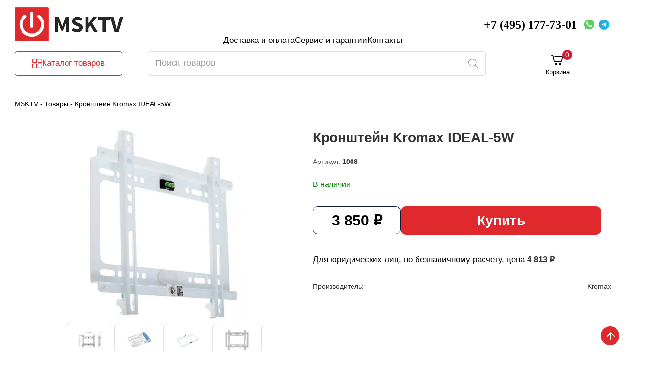

--- FILE ---
content_type: text/html; charset=UTF-8
request_url: https://msktv.ru/kromax-ideal-5w/
body_size: 34507
content:
<!DOCTYPE html>
<html class="no-js" dir="ltr" lang="ru-RU" prefix="og: https://ogp.me/ns#" xmlns="http://www.w3.org/1999/html"
      xmlns="http://www.w3.org/1999/html">

<head>

    <meta charset="UTF-8">
    <meta name="viewport" content="width=device-width, initial-scale=1.0">

    <link rel="profile" href="https://gmpg.org/xfn/11">

    <link rel="stylesheet" href='//msktv.ru/wp-content/cache/wpfc-minified/kopoxd2s/dnlm5.css'/>
    <link rel="stylesheet" href='//msktv.ru/wp-content/cache/wpfc-minified/2cx2eum6/dnlm5.css'/>


    <link rel="icon" type="image/png" href="/wp-content/uploads/2022/04/index.png" sizes="32x32">
    <link rel="icon" type="image/png" href="/wp-content/uploads/2022/04/index.png" sizes="16x16">

    <title>Кронштейн Kromax IDEAL-5W</title>

	  
		<!-- All in One SEO 4.8.6 - aioseo.com -->
	<meta name="robots" content="max-image-preview:large" />
	<link rel="canonical" href="https://msktv.ru/kromax-ideal-5w/" />
	<meta name="generator" content="All in One SEO (AIOSEO) 4.8.6" />
		<meta property="og:locale" content="ru_RU" />
		<meta property="og:site_name" content="MSKTV - Интернет-магазин телевизоров" />
		<meta property="og:type" content="article" />
		<meta property="og:title" content="Кронштейн Kromax IDEAL-5W" />
		<meta property="og:url" content="https://msktv.ru/kromax-ideal-5w/" />
		<meta property="og:image" content="https://msktv.ru/wp-content/uploads/2022/07/logo.png" />
		<meta property="og:image:secure_url" content="https://msktv.ru/wp-content/uploads/2022/07/logo.png" />
		<meta property="article:published_time" content="2022-02-18T20:19:23+00:00" />
		<meta property="article:modified_time" content="2025-10-26T07:51:45+00:00" />
		<meta name="twitter:card" content="summary" />
		<meta name="twitter:title" content="Кронштейн Kromax IDEAL-5W" />
		<meta name="twitter:image" content="https://msktv.ru/wp-content/uploads/2022/07/logo.png" />
		<!-- All in One SEO -->

<style id='wp-img-auto-sizes-contain-inline-css'>
img:is([sizes=auto i],[sizes^="auto," i]){contain-intrinsic-size:3000px 1500px}
/*# sourceURL=wp-img-auto-sizes-contain-inline-css */
</style>
<style id='wp-block-library-inline-css'>
:root{--wp-block-synced-color:#7a00df;--wp-block-synced-color--rgb:122,0,223;--wp-bound-block-color:var(--wp-block-synced-color);--wp-editor-canvas-background:#ddd;--wp-admin-theme-color:#007cba;--wp-admin-theme-color--rgb:0,124,186;--wp-admin-theme-color-darker-10:#006ba1;--wp-admin-theme-color-darker-10--rgb:0,107,160.5;--wp-admin-theme-color-darker-20:#005a87;--wp-admin-theme-color-darker-20--rgb:0,90,135;--wp-admin-border-width-focus:2px}@media (min-resolution:192dpi){:root{--wp-admin-border-width-focus:1.5px}}.wp-element-button{cursor:pointer}:root .has-very-light-gray-background-color{background-color:#eee}:root .has-very-dark-gray-background-color{background-color:#313131}:root .has-very-light-gray-color{color:#eee}:root .has-very-dark-gray-color{color:#313131}:root .has-vivid-green-cyan-to-vivid-cyan-blue-gradient-background{background:linear-gradient(135deg,#00d084,#0693e3)}:root .has-purple-crush-gradient-background{background:linear-gradient(135deg,#34e2e4,#4721fb 50%,#ab1dfe)}:root .has-hazy-dawn-gradient-background{background:linear-gradient(135deg,#faaca8,#dad0ec)}:root .has-subdued-olive-gradient-background{background:linear-gradient(135deg,#fafae1,#67a671)}:root .has-atomic-cream-gradient-background{background:linear-gradient(135deg,#fdd79a,#004a59)}:root .has-nightshade-gradient-background{background:linear-gradient(135deg,#330968,#31cdcf)}:root .has-midnight-gradient-background{background:linear-gradient(135deg,#020381,#2874fc)}:root{--wp--preset--font-size--normal:16px;--wp--preset--font-size--huge:42px}.has-regular-font-size{font-size:1em}.has-larger-font-size{font-size:2.625em}.has-normal-font-size{font-size:var(--wp--preset--font-size--normal)}.has-huge-font-size{font-size:var(--wp--preset--font-size--huge)}.has-text-align-center{text-align:center}.has-text-align-left{text-align:left}.has-text-align-right{text-align:right}.has-fit-text{white-space:nowrap!important}#end-resizable-editor-section{display:none}.aligncenter{clear:both}.items-justified-left{justify-content:flex-start}.items-justified-center{justify-content:center}.items-justified-right{justify-content:flex-end}.items-justified-space-between{justify-content:space-between}.screen-reader-text{border:0;clip-path:inset(50%);height:1px;margin:-1px;overflow:hidden;padding:0;position:absolute;width:1px;word-wrap:normal!important}.screen-reader-text:focus{background-color:#ddd;clip-path:none;color:#444;display:block;font-size:1em;height:auto;left:5px;line-height:normal;padding:15px 23px 14px;text-decoration:none;top:5px;width:auto;z-index:100000}html :where(.has-border-color){border-style:solid}html :where([style*=border-top-color]){border-top-style:solid}html :where([style*=border-right-color]){border-right-style:solid}html :where([style*=border-bottom-color]){border-bottom-style:solid}html :where([style*=border-left-color]){border-left-style:solid}html :where([style*=border-width]){border-style:solid}html :where([style*=border-top-width]){border-top-style:solid}html :where([style*=border-right-width]){border-right-style:solid}html :where([style*=border-bottom-width]){border-bottom-style:solid}html :where([style*=border-left-width]){border-left-style:solid}html :where(img[class*=wp-image-]){height:auto;max-width:100%}:where(figure){margin:0 0 1em}html :where(.is-position-sticky){--wp-admin--admin-bar--position-offset:var(--wp-admin--admin-bar--height,0px)}@media screen and (max-width:600px){html :where(.is-position-sticky){--wp-admin--admin-bar--position-offset:0px}}

/*# sourceURL=wp-block-library-inline-css */
</style><style id='wp-block-list-inline-css'>
ol,ul{box-sizing:border-box}:root :where(.wp-block-list.has-background){padding:1.25em 2.375em}
/*# sourceURL=https://msktv.ru/wp-includes/blocks/list/style.min.css */
</style>
<style id='wp-block-paragraph-inline-css'>
.is-small-text{font-size:.875em}.is-regular-text{font-size:1em}.is-large-text{font-size:2.25em}.is-larger-text{font-size:3em}.has-drop-cap:not(:focus):first-letter{float:left;font-size:8.4em;font-style:normal;font-weight:100;line-height:.68;margin:.05em .1em 0 0;text-transform:uppercase}body.rtl .has-drop-cap:not(:focus):first-letter{float:none;margin-left:.1em}p.has-drop-cap.has-background{overflow:hidden}:root :where(p.has-background){padding:1.25em 2.375em}:where(p.has-text-color:not(.has-link-color)) a{color:inherit}p.has-text-align-left[style*="writing-mode:vertical-lr"],p.has-text-align-right[style*="writing-mode:vertical-rl"]{rotate:180deg}
/*# sourceURL=https://msktv.ru/wp-includes/blocks/paragraph/style.min.css */
</style>
<link rel='stylesheet' id='wc-blocks-style-css' href='//msktv.ru/wp-content/cache/wpfc-minified/d46m3lcx/dnlm5.css' media='all' />
<style id='global-styles-inline-css'>
:root{--wp--preset--aspect-ratio--square: 1;--wp--preset--aspect-ratio--4-3: 4/3;--wp--preset--aspect-ratio--3-4: 3/4;--wp--preset--aspect-ratio--3-2: 3/2;--wp--preset--aspect-ratio--2-3: 2/3;--wp--preset--aspect-ratio--16-9: 16/9;--wp--preset--aspect-ratio--9-16: 9/16;--wp--preset--color--black: #000000;--wp--preset--color--cyan-bluish-gray: #abb8c3;--wp--preset--color--white: #ffffff;--wp--preset--color--pale-pink: #f78da7;--wp--preset--color--vivid-red: #cf2e2e;--wp--preset--color--luminous-vivid-orange: #ff6900;--wp--preset--color--luminous-vivid-amber: #fcb900;--wp--preset--color--light-green-cyan: #7bdcb5;--wp--preset--color--vivid-green-cyan: #00d084;--wp--preset--color--pale-cyan-blue: #8ed1fc;--wp--preset--color--vivid-cyan-blue: #0693e3;--wp--preset--color--vivid-purple: #9b51e0;--wp--preset--color--accent: #cd2653;--wp--preset--color--primary: #000000;--wp--preset--color--secondary: #6d6d6d;--wp--preset--color--subtle-background: #dcd7ca;--wp--preset--color--background: #fff;--wp--preset--gradient--vivid-cyan-blue-to-vivid-purple: linear-gradient(135deg,rgb(6,147,227) 0%,rgb(155,81,224) 100%);--wp--preset--gradient--light-green-cyan-to-vivid-green-cyan: linear-gradient(135deg,rgb(122,220,180) 0%,rgb(0,208,130) 100%);--wp--preset--gradient--luminous-vivid-amber-to-luminous-vivid-orange: linear-gradient(135deg,rgb(252,185,0) 0%,rgb(255,105,0) 100%);--wp--preset--gradient--luminous-vivid-orange-to-vivid-red: linear-gradient(135deg,rgb(255,105,0) 0%,rgb(207,46,46) 100%);--wp--preset--gradient--very-light-gray-to-cyan-bluish-gray: linear-gradient(135deg,rgb(238,238,238) 0%,rgb(169,184,195) 100%);--wp--preset--gradient--cool-to-warm-spectrum: linear-gradient(135deg,rgb(74,234,220) 0%,rgb(151,120,209) 20%,rgb(207,42,186) 40%,rgb(238,44,130) 60%,rgb(251,105,98) 80%,rgb(254,248,76) 100%);--wp--preset--gradient--blush-light-purple: linear-gradient(135deg,rgb(255,206,236) 0%,rgb(152,150,240) 100%);--wp--preset--gradient--blush-bordeaux: linear-gradient(135deg,rgb(254,205,165) 0%,rgb(254,45,45) 50%,rgb(107,0,62) 100%);--wp--preset--gradient--luminous-dusk: linear-gradient(135deg,rgb(255,203,112) 0%,rgb(199,81,192) 50%,rgb(65,88,208) 100%);--wp--preset--gradient--pale-ocean: linear-gradient(135deg,rgb(255,245,203) 0%,rgb(182,227,212) 50%,rgb(51,167,181) 100%);--wp--preset--gradient--electric-grass: linear-gradient(135deg,rgb(202,248,128) 0%,rgb(113,206,126) 100%);--wp--preset--gradient--midnight: linear-gradient(135deg,rgb(2,3,129) 0%,rgb(40,116,252) 100%);--wp--preset--font-size--small: 18px;--wp--preset--font-size--medium: 20px;--wp--preset--font-size--large: 26.25px;--wp--preset--font-size--x-large: 42px;--wp--preset--font-size--normal: 21px;--wp--preset--font-size--larger: 32px;--wp--preset--spacing--20: 0.44rem;--wp--preset--spacing--30: 0.67rem;--wp--preset--spacing--40: 1rem;--wp--preset--spacing--50: 1.5rem;--wp--preset--spacing--60: 2.25rem;--wp--preset--spacing--70: 3.38rem;--wp--preset--spacing--80: 5.06rem;--wp--preset--shadow--natural: 6px 6px 9px rgba(0, 0, 0, 0.2);--wp--preset--shadow--deep: 12px 12px 50px rgba(0, 0, 0, 0.4);--wp--preset--shadow--sharp: 6px 6px 0px rgba(0, 0, 0, 0.2);--wp--preset--shadow--outlined: 6px 6px 0px -3px rgb(255, 255, 255), 6px 6px rgb(0, 0, 0);--wp--preset--shadow--crisp: 6px 6px 0px rgb(0, 0, 0);}:where(.is-layout-flex){gap: 0.5em;}:where(.is-layout-grid){gap: 0.5em;}body .is-layout-flex{display: flex;}.is-layout-flex{flex-wrap: wrap;align-items: center;}.is-layout-flex > :is(*, div){margin: 0;}body .is-layout-grid{display: grid;}.is-layout-grid > :is(*, div){margin: 0;}:where(.wp-block-columns.is-layout-flex){gap: 2em;}:where(.wp-block-columns.is-layout-grid){gap: 2em;}:where(.wp-block-post-template.is-layout-flex){gap: 1.25em;}:where(.wp-block-post-template.is-layout-grid){gap: 1.25em;}.has-black-color{color: var(--wp--preset--color--black) !important;}.has-cyan-bluish-gray-color{color: var(--wp--preset--color--cyan-bluish-gray) !important;}.has-white-color{color: var(--wp--preset--color--white) !important;}.has-pale-pink-color{color: var(--wp--preset--color--pale-pink) !important;}.has-vivid-red-color{color: var(--wp--preset--color--vivid-red) !important;}.has-luminous-vivid-orange-color{color: var(--wp--preset--color--luminous-vivid-orange) !important;}.has-luminous-vivid-amber-color{color: var(--wp--preset--color--luminous-vivid-amber) !important;}.has-light-green-cyan-color{color: var(--wp--preset--color--light-green-cyan) !important;}.has-vivid-green-cyan-color{color: var(--wp--preset--color--vivid-green-cyan) !important;}.has-pale-cyan-blue-color{color: var(--wp--preset--color--pale-cyan-blue) !important;}.has-vivid-cyan-blue-color{color: var(--wp--preset--color--vivid-cyan-blue) !important;}.has-vivid-purple-color{color: var(--wp--preset--color--vivid-purple) !important;}.has-black-background-color{background-color: var(--wp--preset--color--black) !important;}.has-cyan-bluish-gray-background-color{background-color: var(--wp--preset--color--cyan-bluish-gray) !important;}.has-white-background-color{background-color: var(--wp--preset--color--white) !important;}.has-pale-pink-background-color{background-color: var(--wp--preset--color--pale-pink) !important;}.has-vivid-red-background-color{background-color: var(--wp--preset--color--vivid-red) !important;}.has-luminous-vivid-orange-background-color{background-color: var(--wp--preset--color--luminous-vivid-orange) !important;}.has-luminous-vivid-amber-background-color{background-color: var(--wp--preset--color--luminous-vivid-amber) !important;}.has-light-green-cyan-background-color{background-color: var(--wp--preset--color--light-green-cyan) !important;}.has-vivid-green-cyan-background-color{background-color: var(--wp--preset--color--vivid-green-cyan) !important;}.has-pale-cyan-blue-background-color{background-color: var(--wp--preset--color--pale-cyan-blue) !important;}.has-vivid-cyan-blue-background-color{background-color: var(--wp--preset--color--vivid-cyan-blue) !important;}.has-vivid-purple-background-color{background-color: var(--wp--preset--color--vivid-purple) !important;}.has-black-border-color{border-color: var(--wp--preset--color--black) !important;}.has-cyan-bluish-gray-border-color{border-color: var(--wp--preset--color--cyan-bluish-gray) !important;}.has-white-border-color{border-color: var(--wp--preset--color--white) !important;}.has-pale-pink-border-color{border-color: var(--wp--preset--color--pale-pink) !important;}.has-vivid-red-border-color{border-color: var(--wp--preset--color--vivid-red) !important;}.has-luminous-vivid-orange-border-color{border-color: var(--wp--preset--color--luminous-vivid-orange) !important;}.has-luminous-vivid-amber-border-color{border-color: var(--wp--preset--color--luminous-vivid-amber) !important;}.has-light-green-cyan-border-color{border-color: var(--wp--preset--color--light-green-cyan) !important;}.has-vivid-green-cyan-border-color{border-color: var(--wp--preset--color--vivid-green-cyan) !important;}.has-pale-cyan-blue-border-color{border-color: var(--wp--preset--color--pale-cyan-blue) !important;}.has-vivid-cyan-blue-border-color{border-color: var(--wp--preset--color--vivid-cyan-blue) !important;}.has-vivid-purple-border-color{border-color: var(--wp--preset--color--vivid-purple) !important;}.has-vivid-cyan-blue-to-vivid-purple-gradient-background{background: var(--wp--preset--gradient--vivid-cyan-blue-to-vivid-purple) !important;}.has-light-green-cyan-to-vivid-green-cyan-gradient-background{background: var(--wp--preset--gradient--light-green-cyan-to-vivid-green-cyan) !important;}.has-luminous-vivid-amber-to-luminous-vivid-orange-gradient-background{background: var(--wp--preset--gradient--luminous-vivid-amber-to-luminous-vivid-orange) !important;}.has-luminous-vivid-orange-to-vivid-red-gradient-background{background: var(--wp--preset--gradient--luminous-vivid-orange-to-vivid-red) !important;}.has-very-light-gray-to-cyan-bluish-gray-gradient-background{background: var(--wp--preset--gradient--very-light-gray-to-cyan-bluish-gray) !important;}.has-cool-to-warm-spectrum-gradient-background{background: var(--wp--preset--gradient--cool-to-warm-spectrum) !important;}.has-blush-light-purple-gradient-background{background: var(--wp--preset--gradient--blush-light-purple) !important;}.has-blush-bordeaux-gradient-background{background: var(--wp--preset--gradient--blush-bordeaux) !important;}.has-luminous-dusk-gradient-background{background: var(--wp--preset--gradient--luminous-dusk) !important;}.has-pale-ocean-gradient-background{background: var(--wp--preset--gradient--pale-ocean) !important;}.has-electric-grass-gradient-background{background: var(--wp--preset--gradient--electric-grass) !important;}.has-midnight-gradient-background{background: var(--wp--preset--gradient--midnight) !important;}.has-small-font-size{font-size: var(--wp--preset--font-size--small) !important;}.has-medium-font-size{font-size: var(--wp--preset--font-size--medium) !important;}.has-large-font-size{font-size: var(--wp--preset--font-size--large) !important;}.has-x-large-font-size{font-size: var(--wp--preset--font-size--x-large) !important;}
/*# sourceURL=global-styles-inline-css */
</style>

<style id='classic-theme-styles-inline-css'>
/*! This file is auto-generated */
.wp-block-button__link{color:#fff;background-color:#32373c;border-radius:9999px;box-shadow:none;text-decoration:none;padding:calc(.667em + 2px) calc(1.333em + 2px);font-size:1.125em}.wp-block-file__button{background:#32373c;color:#fff;text-decoration:none}
/*# sourceURL=/wp-includes/css/classic-themes.min.css */
</style>
<link rel='stylesheet' id='contact-form-7-css' href='//msktv.ru/wp-content/cache/wpfc-minified/8xay97re/dnlm5.css' media='all' />
<link rel='stylesheet' id='toc-screen-css' href='//msktv.ru/wp-content/cache/wpfc-minified/k1ojsp61/dnlm5.css' media='all' />
<link rel='stylesheet' id='photoswipe-css' href='//msktv.ru/wp-content/cache/wpfc-minified/7bpgb9g2/dnlm5.css' media='all' />
<link rel='stylesheet' id='photoswipe-default-skin-css' href='//msktv.ru/wp-content/cache/wpfc-minified/2msuher2/dnlm5.css' media='all' />
<link rel='stylesheet' id='woocommerce-layout-css' href='//msktv.ru/wp-content/cache/wpfc-minified/8w4jzshj/dnlm5.css' media='all' />
<link rel='stylesheet' id='woocommerce-smallscreen-css' href='//msktv.ru/wp-content/cache/wpfc-minified/e3gsn90y/dnlm5.css' media='only screen and (max-width: 768px)' />
<link rel='stylesheet' id='woocommerce-general-css' href='//msktv.ru/wp-content/cache/wpfc-minified/kky40chh/dnlm5.css' media='all' />
<style id='woocommerce-inline-inline-css'>
.woocommerce form .form-row .required { visibility: visible; }
/*# sourceURL=woocommerce-inline-inline-css */
</style>
<link rel='stylesheet' id='wp-lightbox-2.min.css-css' href='//msktv.ru/wp-content/cache/wpfc-minified/8towl5h5/dnlm5.css' media='all' />
<link rel='stylesheet' id='dgwt-wcas-style-css' href='//msktv.ru/wp-content/cache/wpfc-minified/f599jhix/dnlm5.css' media='all' />
<link rel='stylesheet' id='root_css-css' href='//msktv.ru/wp-content/cache/wpfc-minified/s9fqbbk/dnlm5.css' media='all' />
<link rel='stylesheet' id='main_style_css-css' href='//msktv.ru/wp-content/cache/wpfc-minified/f5y8p5jp/dnlm5.css' media='all' />
<link rel='stylesheet' id='adaptive_mobile-css' href='//msktv.ru/wp-content/cache/wpfc-minified/k95nne54/dnlm5.css' media='all' />
<link rel='stylesheet' id='twentytwenty-style-css' href='//msktv.ru/wp-content/cache/wpfc-minified/1cu6zjhl/dnlm5.css' media='all' />
<style id='twentytwenty-style-inline-css'>
.color-accent,.color-accent-hover:hover,.color-accent-hover:focus,:root .has-accent-color,.has-drop-cap:not(:focus):first-letter,.wp-block-button.is-style-outline,a { color: #cd2653; }blockquote,.border-color-accent,.border-color-accent-hover:hover,.border-color-accent-hover:focus { border-color: #cd2653; }button,.button,.faux-button,.wp-block-button__link,.wp-block-file .wp-block-file__button,input[type="button"],input[type="reset"],input[type="submit"],.bg-accent,.bg-accent-hover:hover,.bg-accent-hover:focus,:root .has-accent-background-color,.comment-reply-link { background-color: #cd2653; }.fill-children-accent,.fill-children-accent * { fill: #cd2653; }body,.entry-title a,:root .has-primary-color { color: #000000; }:root .has-primary-background-color { background-color: #000000; }cite,figcaption,.wp-caption-text,.post-meta,.entry-content .wp-block-archives li,.entry-content .wp-block-categories li,.entry-content .wp-block-latest-posts li,.wp-block-latest-comments__comment-date,.wp-block-latest-posts__post-date,.wp-block-embed figcaption,.wp-block-image figcaption,.wp-block-pullquote cite,.comment-metadata,.comment-respond .comment-notes,.comment-respond .logged-in-as,.pagination .dots,.entry-content hr:not(.has-background),hr.styled-separator,:root .has-secondary-color { color: #6d6d6d; }:root .has-secondary-background-color { background-color: #6d6d6d; }pre,fieldset,input,textarea,table,table *,hr { border-color: #dcd7ca; }caption,code,code,kbd,samp,.wp-block-table.is-style-stripes tbody tr:nth-child(odd),:root .has-subtle-background-background-color { background-color: #dcd7ca; }.wp-block-table.is-style-stripes { border-bottom-color: #dcd7ca; }.wp-block-latest-posts.is-grid li { border-top-color: #dcd7ca; }:root .has-subtle-background-color { color: #dcd7ca; }body:not(.overlay-header) .primary-menu > li > a,body:not(.overlay-header) .primary-menu > li > .icon,.modal-menu a,.footer-menu a, .footer-widgets a,#site-footer .wp-block-button.is-style-outline,.wp-block-pullquote:before,.singular:not(.overlay-header) .entry-header a,.archive-header a,.header-footer-group .color-accent,.header-footer-group .color-accent-hover:hover { color: #cd2653; }.social-icons a,#site-footer button:not(.toggle),#site-footer .button,#site-footer .faux-button,#site-footer .wp-block-button__link,#site-footer .wp-block-file__button,#site-footer input[type="button"],#site-footer input[type="reset"],#site-footer input[type="submit"] { background-color: #cd2653; }.header-footer-group,body:not(.overlay-header) #site-header .toggle,.menu-modal .toggle { color: #000000; }body:not(.overlay-header) .primary-menu ul { background-color: #000000; }body:not(.overlay-header) .primary-menu > li > ul:after { border-bottom-color: #000000; }body:not(.overlay-header) .primary-menu ul ul:after { border-left-color: #000000; }.site-description,body:not(.overlay-header) .toggle-inner .toggle-text,.widget .post-date,.widget .rss-date,.widget_archive li,.widget_categories li,.widget cite,.widget_pages li,.widget_meta li,.widget_nav_menu li,.powered-by-wordpress,.to-the-top,.singular .entry-header .post-meta,.singular:not(.overlay-header) .entry-header .post-meta a { color: #6d6d6d; }.header-footer-group pre,.header-footer-group fieldset,.header-footer-group input,.header-footer-group textarea,.header-footer-group table,.header-footer-group table *,.footer-nav-widgets-wrapper,#site-footer,.menu-modal nav *,.footer-widgets-outer-wrapper,.footer-top { border-color: #dcd7ca; }.header-footer-group table caption,body:not(.overlay-header) .header-inner .toggle-wrapper::before { background-color: #dcd7ca; }
body,input,textarea,button,.button,.faux-button,.wp-block-button__link,.wp-block-file__button,.has-drop-cap:not(:focus)::first-letter,.entry-content .wp-block-archives,.entry-content .wp-block-categories,.entry-content .wp-block-cover-image,.entry-content .wp-block-latest-comments,.entry-content .wp-block-latest-posts,.entry-content .wp-block-pullquote,.entry-content .wp-block-quote.is-large,.entry-content .wp-block-quote.is-style-large,.entry-content .wp-block-archives *,.entry-content .wp-block-categories *,.entry-content .wp-block-latest-posts *,.entry-content .wp-block-latest-comments *,.entry-content p,.entry-content ol,.entry-content ul,.entry-content dl,.entry-content dt,.entry-content cite,.entry-content figcaption,.entry-content .wp-caption-text,.comment-content p,.comment-content ol,.comment-content ul,.comment-content dl,.comment-content dt,.comment-content cite,.comment-content figcaption,.comment-content .wp-caption-text,.widget_text p,.widget_text ol,.widget_text ul,.widget_text dl,.widget_text dt,.widget-content .rssSummary,.widget-content cite,.widget-content figcaption,.widget-content .wp-caption-text { font-family: 'Helvetica Neue',Helvetica,'Segoe UI',Arial,sans-serif; }
/*# sourceURL=twentytwenty-style-inline-css */
</style>
<link rel='stylesheet' id='twentytwenty-print-style-css' href='//msktv.ru/wp-content/cache/wpfc-minified/efyqbcoa/dnlm5.css' media='print' />
<link rel='stylesheet' id='suggestions-css' href='//msktv.ru/wp-content/cache/wpfc-minified/fp3dx1dg/dnlm5.css' media='all' />
<link rel='stylesheet' id='wp-pagenavi-css' href='//msktv.ru/wp-content/cache/wpfc-minified/6lqs8vk3/dnlm5.css' media='all' />
<link rel='stylesheet' id='custom-css-css' href='//msktv.ru/wp-content/plugins/woocommerce-dadata-master/custom/style.css?ver=6.9' media='all' />
<script src="https://msktv.ru/wp-includes/js/jquery/jquery.min.js?ver=3.7.1" id="jquery-core-js"></script>
<script src="https://msktv.ru/wp-includes/js/jquery/jquery-migrate.min.js?ver=3.4.1" id="jquery-migrate-js"></script>
<script src="https://msktv.ru/wp-content/plugins/woocommerce/assets/js/jquery-blockui/jquery.blockUI.min.js?ver=2.7.0-wc.10.4.3" id="wc-jquery-blockui-js" defer data-wp-strategy="defer"></script>
<script id="wc-add-to-cart-js-extra">
var wc_add_to_cart_params = {"ajax_url":"/wp-admin/admin-ajax.php","wc_ajax_url":"/?wc-ajax=%%endpoint%%","i18n_view_cart":"\u041f\u0440\u043e\u0441\u043c\u043e\u0442\u0440 \u043a\u043e\u0440\u0437\u0438\u043d\u044b","cart_url":"https://msktv.ru/shopping-cart/","is_cart":"","cart_redirect_after_add":"no"};
//# sourceURL=wc-add-to-cart-js-extra
</script>
<script src="https://msktv.ru/wp-content/plugins/woocommerce/assets/js/frontend/add-to-cart.min.js?ver=10.4.3" id="wc-add-to-cart-js" defer data-wp-strategy="defer"></script>
<script src="https://msktv.ru/wp-content/plugins/woocommerce/assets/js/zoom/jquery.zoom.min.js?ver=1.7.21-wc.10.4.3" id="wc-zoom-js" defer data-wp-strategy="defer"></script>
<script src="https://msktv.ru/wp-content/plugins/woocommerce/assets/js/flexslider/jquery.flexslider.min.js?ver=2.7.2-wc.10.4.3" id="wc-flexslider-js" defer data-wp-strategy="defer"></script>
<script src="https://msktv.ru/wp-content/plugins/woocommerce/assets/js/photoswipe/photoswipe.min.js?ver=4.1.1-wc.10.4.3" id="wc-photoswipe-js" defer data-wp-strategy="defer"></script>
<script src="https://msktv.ru/wp-content/plugins/woocommerce/assets/js/photoswipe/photoswipe-ui-default.min.js?ver=4.1.1-wc.10.4.3" id="wc-photoswipe-ui-default-js" defer data-wp-strategy="defer"></script>
<script id="wc-single-product-js-extra">
var wc_single_product_params = {"i18n_required_rating_text":"\u041f\u043e\u0436\u0430\u043b\u0443\u0439\u0441\u0442\u0430, \u043f\u043e\u0441\u0442\u0430\u0432\u044c\u0442\u0435 \u043e\u0446\u0435\u043d\u043a\u0443","i18n_rating_options":["1 \u0438\u0437 5 \u0437\u0432\u0451\u0437\u0434","2 \u0438\u0437 5 \u0437\u0432\u0451\u0437\u0434","3 \u0438\u0437 5 \u0437\u0432\u0451\u0437\u0434","4 \u0438\u0437 5 \u0437\u0432\u0451\u0437\u0434","5 \u0438\u0437 5 \u0437\u0432\u0451\u0437\u0434"],"i18n_product_gallery_trigger_text":"\u041f\u0440\u043e\u0441\u043c\u043e\u0442\u0440 \u0433\u0430\u043b\u0435\u0440\u0435\u0438 \u0438\u0437\u043e\u0431\u0440\u0430\u0436\u0435\u043d\u0438\u0439 \u0432 \u043f\u043e\u043b\u043d\u043e\u044d\u043a\u0440\u0430\u043d\u043d\u043e\u043c \u0440\u0435\u0436\u0438\u043c\u0435","review_rating_required":"yes","flexslider":{"rtl":false,"animation":"slide","smoothHeight":true,"directionNav":false,"controlNav":"thumbnails","slideshow":false,"animationSpeed":500,"animationLoop":false,"allowOneSlide":false},"zoom_enabled":"1","zoom_options":[],"photoswipe_enabled":"1","photoswipe_options":{"shareEl":false,"closeOnScroll":false,"history":false,"hideAnimationDuration":0,"showAnimationDuration":0},"flexslider_enabled":"1"};
//# sourceURL=wc-single-product-js-extra
</script>
<script src="https://msktv.ru/wp-content/plugins/woocommerce/assets/js/frontend/single-product.min.js?ver=10.4.3" id="wc-single-product-js" defer data-wp-strategy="defer"></script>
<script src="https://msktv.ru/wp-content/plugins/woocommerce/assets/js/js-cookie/js.cookie.min.js?ver=2.1.4-wc.10.4.3" id="wc-js-cookie-js" defer data-wp-strategy="defer"></script>
<script id="woocommerce-js-extra">
var woocommerce_params = {"ajax_url":"/wp-admin/admin-ajax.php","wc_ajax_url":"/?wc-ajax=%%endpoint%%","i18n_password_show":"\u041f\u043e\u043a\u0430\u0437\u0430\u0442\u044c \u043f\u0430\u0440\u043e\u043b\u044c","i18n_password_hide":"\u0421\u043a\u0440\u044b\u0442\u044c \u043f\u0430\u0440\u043e\u043b\u044c"};
//# sourceURL=woocommerce-js-extra
</script>
<script src="https://msktv.ru/wp-content/plugins/woocommerce/assets/js/frontend/woocommerce.min.js?ver=10.4.3" id="woocommerce-js" defer data-wp-strategy="defer"></script>
<script id="custom-js-js-extra">
var php_vars = {"dadata_suggest_token":"55bff1383faf910508032393eb672cecb5f2a466"};
//# sourceURL=custom-js-js-extra
</script>
<script src="https://msktv.ru/wp-content/plugins/woocommerce-dadata-master/custom/custom.js?ver=6.9" id="custom-js-js"></script>
<script src="https://msktv.ru/wp-content/plugins/woocommerce-dadata-master/custom/assets/js/jquery.suggestions.min.js?ver=6.9" id="jquery.suggestions.min-js"></script>
<meta name="generator" content="WordPress 6.9" />
<meta name="generator" content="WooCommerce 10.4.3" />
		<style>
			.dgwt-wcas-ico-magnifier,.dgwt-wcas-ico-magnifier-handler{max-width:20px}.dgwt-wcas-search-wrapp{max-width:600px}		</style>
			<script>document.documentElement.className = document.documentElement.className.replace( 'no-js', 'js' );</script>
		<noscript><style>.woocommerce-product-gallery{ opacity: 1 !important; }</style></noscript>
	<style id="custom-background-css">
body.custom-background { background-color: #fff; }
</style>
			<style id="wp-custom-css">
			.woocommerce .woocommerce-ordering, .woocommerce-page .woocommerce-ordering{ float: right; position: absolute; top: 130px; right: 30px; } .woocommerce .woocommerce-result-count, .woocommerce-page .woocommerce-result-count { float: left; position: absolute; top: 100px; left: 30px; } @media all and (max-width: 769px){ .woocommerce .woocommerce-ordering, .woocommerce-page .woocommerce-ordering{ position: inherit; top: inherit; right: inherit; width: 100%; text-align: center; } .woocommerce .woocommerce-result-count, .woocommerce-page .woocommerce-result-count{ position: inherit; top: inherit; left: inherit; width: 100%; text-align: center; } } @media all and (max-width: 500px){ .blockUI.blockMsg.blockPage{ left: 0 !important; transform: inherit !important; } } .product_filter_result{ position: relative; } select.filter__select { font-size: 13px; } .blockUI.blockMsg.blockPage { width: 500px !important; left: 50% !important; transform: translateX(-250px); z-index: 999999999!important; max-width: 100% !important; cursor: default !important; } .blockUI.blockOverlay{ z-index: 99999999 !important; } .btn-popup { display: inline-block !important; padding: 5px 10px; border-radius: 10px; cursor: pointer; } .btn-popup:hover { display: inline-block !important; padding: 5px 10px !important; } .flex-btns { display: flex; justify-content: center; gap: 30px; } .blockUI.blockOverlay { cursor: default !important; } .pr-wrap-transfer { margin-top: 40px; } .pr-wrap button#cart_add { max-width: 100%; font-size: 28px; font-weight: 700; } @media screen and (min-width: 1360px){ .pr-wrap button#cart_add { margin: 0 !important; height: 60px; width: 100% !important; max-width: 40%; justify-content: center; border-radius: 10px; } } .product_description_right_block_available { margin-top: 30px; } #margin_price_button button#cart_add { align-items: center; } .tab-cont { display: none; } .tab-cont.active { display: block; } .product-info { flex-wrap: wrap; align-items: center; } .delivery-payment-content { font-size: 14px; } .delivery-payment-content ul li { text-transform: none; font-weight: 400; } /* Скрыть #is_available на страницах архива (категории, магазин) */ .archive #is_available, .post-type-archive-product #is_available { display: none !important; } /* На странице отдельного товара (single) — оставить видимым */ .single-product #is_available { display: block !important; } .flex-btns { flex-wrap: wrap; } .blockUI.blockMsg.blockPage { border-radius: 10px; } @media (max-width: 500px) { .blockUI.blockMsg.blockPage { top: 20% !important; left: 5% !important; transform: inherit !important; padding: 20px !important; width: 90% !important; } .flex-btns, .btn-popup { min-width: 100% !important; } } .archive #is_available, .post-type-archive-product #is_available { display: none !important; } /* Убрать в наличии на главной */ .home #is_available  div#margin_price_button a { justify-content: center; align-items: center; } #buy_button_form { justify-content: center; margin-top: 0; } #buy_button_form { justify-content: center; }
/* Всегда показывать полное название товара */
.archive .title_blog_main,
.archive .woocommerce-loop-product__title {
    white-space: normal !important;
    overflow: visible !important;
    text-overflow: unset !important;
    display: block !important;
    max-height: none !important;
    -webkit-line-clamp: unset !important;
    line-clamp: unset !important;
}
/* Чуть компактнее контент внутри карточки */
.archive .main_content_filter .brands__item {
    padding: 14px !important;
}

.archive .main_content_filter .brands__item img {
    max-height: 200px !important;
    margin-bottom: 0 !important;
}
a.lenta_image {
    gap: 0;
}
.tax-product_cat span.title_blog_main.lenta.lenta-price {
    width: 100%;
    margin: 0;
}
span.title_blog_main.lenta.extra_css_title {
    max-width: 100% !important;
    text-align: center;
}
.archive .woocommerce-loop-product__title {
    line-height: 1.25;
}
div#is_available{display:none}
a.lenta_image {
    text-align: center;
    display: block;
}
a.lenta_image {
    text-align: center;
    display: block;
}                                 .brands__item .lenta_image img {
    display: block;
    margin: 0 auto;
}                                 .archive_product_parent {
    display: flex !important;
}                                 .tax-product_cat #margin_price_button button#cart_add {
    width: 60% !important;
}                                                                                                                                                                                                                                                                                                                                                                                                                                                                                                                                                                                                                                                                                                                                                                                                                                                                                                                                                                                                                                                                                                                                                                                                                                                                                                                                                                                                                                                                                                                                                                                                                                                                                                                                                                                                                                                                                                                                                                                                                                                                                    * 		</style>
<script data-wpfc-render="false">var Wpfcll={s:[],osl:0,scroll:false,i:function(){Wpfcll.ss();window.addEventListener('load',function(){let observer=new MutationObserver(mutationRecords=>{Wpfcll.osl=Wpfcll.s.length;Wpfcll.ss();if(Wpfcll.s.length > Wpfcll.osl){Wpfcll.ls(false);}});observer.observe(document.getElementsByTagName("html")[0],{childList:true,attributes:true,subtree:true,attributeFilter:["src"],attributeOldValue:false,characterDataOldValue:false});Wpfcll.ls(true);});window.addEventListener('scroll',function(){Wpfcll.scroll=true;Wpfcll.ls(false);});window.addEventListener('resize',function(){Wpfcll.scroll=true;Wpfcll.ls(false);});window.addEventListener('click',function(){Wpfcll.scroll=true;Wpfcll.ls(false);});},c:function(e,pageload){var w=document.documentElement.clientHeight || body.clientHeight;var n=0;if(pageload){n=0;}else{n=(w > 800) ? 800:200;n=Wpfcll.scroll ? 800:n;}var er=e.getBoundingClientRect();var t=0;var p=e.parentNode ? e.parentNode:false;if(typeof p.getBoundingClientRect=="undefined"){var pr=false;}else{var pr=p.getBoundingClientRect();}if(er.x==0 && er.y==0){for(var i=0;i < 10;i++){if(p){if(pr.x==0 && pr.y==0){if(p.parentNode){p=p.parentNode;}if(typeof p.getBoundingClientRect=="undefined"){pr=false;}else{pr=p.getBoundingClientRect();}}else{t=pr.top;break;}}};}else{t=er.top;}if(w - t+n > 0){return true;}return false;},r:function(e,pageload){var s=this;var oc,ot;try{oc=e.getAttribute("data-wpfc-original-src");ot=e.getAttribute("data-wpfc-original-srcset");originalsizes=e.getAttribute("data-wpfc-original-sizes");if(s.c(e,pageload)){if(oc || ot){if(e.tagName=="DIV" || e.tagName=="A" || e.tagName=="SPAN"){e.style.backgroundImage="url("+oc+")";e.removeAttribute("data-wpfc-original-src");e.removeAttribute("data-wpfc-original-srcset");e.removeAttribute("onload");}else{if(oc){e.setAttribute('src',oc);}if(ot){e.setAttribute('srcset',ot);}if(originalsizes){e.setAttribute('sizes',originalsizes);}if(e.getAttribute("alt") && e.getAttribute("alt")=="blank"){e.removeAttribute("alt");}e.removeAttribute("data-wpfc-original-src");e.removeAttribute("data-wpfc-original-srcset");e.removeAttribute("data-wpfc-original-sizes");e.removeAttribute("onload");if(e.tagName=="IFRAME"){var y="https://www.youtube.com/embed/";if(navigator.userAgent.match(/\sEdge?\/\d/i)){e.setAttribute('src',e.getAttribute("src").replace(/.+\/templates\/youtube\.html\#/,y));}e.onload=function(){if(typeof window.jQuery !="undefined"){if(jQuery.fn.fitVids){jQuery(e).parent().fitVids({customSelector:"iframe[src]"});}}var s=e.getAttribute("src").match(/templates\/youtube\.html\#(.+)/);if(s){try{var i=e.contentDocument || e.contentWindow;if(i.location.href=="about:blank"){e.setAttribute('src',y+s[1]);}}catch(err){e.setAttribute('src',y+s[1]);}}}}}}else{if(e.tagName=="NOSCRIPT"){if(typeof window.jQuery !="undefined"){if(jQuery(e).attr("data-type")=="wpfc"){e.removeAttribute("data-type");jQuery(e).after(jQuery(e).text());}}}}}}catch(error){console.log(error);console.log("==>",e);}},ss:function(){var i=Array.prototype.slice.call(document.getElementsByTagName("img"));var f=Array.prototype.slice.call(document.getElementsByTagName("iframe"));var d=Array.prototype.slice.call(document.getElementsByTagName("div"));var a=Array.prototype.slice.call(document.getElementsByTagName("a"));var s=Array.prototype.slice.call(document.getElementsByTagName("span"));var n=Array.prototype.slice.call(document.getElementsByTagName("noscript"));this.s=i.concat(f).concat(d).concat(a).concat(s).concat(n);},ls:function(pageload){var s=this;[].forEach.call(s.s,function(e,index){s.r(e,pageload);});}};document.addEventListener('DOMContentLoaded',function(){wpfci();});function wpfci(){Wpfcll.i();}</script>
</head>

<body class="wp-singular product-template-default single single-product postid-1105 custom-background wp-custom-logo wp-embed-responsive wp-theme-twentytwenty woocommerce theme-twentytwenty woocommerce-page woocommerce-no-js singular enable-search-modal has-post-thumbnail has-single-pagination showing-comments hide-avatars footer-top-visible">

<a class="skip-link screen-reader-text" href="#site-content">Перейти к содержимому</a>

<div class="header">
    <div class="container">
        <div class="top-header">
            <div class="left-top-header">
                <a href="/" class="logo">
                    <img src="/logo.png" alt="">
                </a>
                
            </div>
            <div class="right-top-header">
                <div class="phone-wrap"><a href="tel:+74951777301" class="phone">+7 (495) 177-73-01</a></div>
                <ul class="socs">
                    <li><a href="https://wa.me/79254010834" target="_blank"><img src="https://msktv.ru/wp-content/themes/twentytwenty/img/wa-ic.svg" alt=""></a></li>
                    <li><a href="https://t.me/+79254010834" target="_blank"><img src="https://msktv.ru/wp-content/themes/twentytwenty/img/tg-ic.svg" alt=""></a></li>
                </ul>
                <div class="callback-btn " id="callback_button_header2">Заказать звонок</div>
            </div>
        </div>
        <div class="middle-header">
            <ul>
                <li><a href="/oplata-dostavka/">Доставка и оплата</a></li>
                <li><a href="/servis-garantii/">Сервис и гарантии</a></li>
                <li><a href="/contacts/">Контакты</a></li>
            </ul>
        </div>
        <div class="bottom-header">
            <div class="callback-btn hide-on-desktop" id="callback_button_header3">Заказать звонок</div>
            <div class="bottom-header-left">
                <div class="catalog-btn">
                    <svg xmlns="http://www.w3.org/2000/svg" width="20" height="20" viewBox="0 0 20 20" fill="none"><script xmlns="" id="pphgdbgldlmicfdkhondlafkiomnelnk"/><script xmlns=""/><script xmlns=""/><script xmlns="" id="pphgdbgldlmicfdkhondlafkiomnelnk"/><script xmlns=""/><script xmlns=""/>
<path fill-rule="evenodd" clip-rule="evenodd" d="M1.32152 0.06642C0.724614 0.258465 0.259003 0.725423 0.0767937 1.31477C0.00316715 1.5529 0 1.69256 0 4.6821C0 7.67163 0.00316715 7.81129 0.0767937 8.04943C0.266354 8.66262 0.782248 9.15705 1.39664 9.31439C1.60266 9.36716 2.04227 9.37361 4.79515 9.36411L7.95699 9.35324L8.18154 9.26259C8.65365 9.07199 9.08328 8.64198 9.27468 8.16853L9.36461 7.94603V4.6821V1.41816L9.27468 1.19566C9.08328 0.722217 8.65365 0.292198 8.18154 0.1016L7.95699 0.0109526L4.75073 0.00282204C1.73482 -0.00480033 1.53122 -0.00104778 1.32152 0.06642ZM11.9569 0.06642C11.36 0.258465 10.8944 0.725423 10.7122 1.31477C10.6386 1.5529 10.6354 1.69256 10.6354 4.6821C10.6354 7.67163 10.6386 7.81129 10.7122 8.04943C10.9017 8.66262 11.4176 9.15705 12.032 9.31439C12.238 9.36716 12.6777 9.37361 15.4305 9.36411L18.5924 9.35324L18.8169 9.26259C19.289 9.07199 19.7187 8.64198 19.9101 8.16853L20 7.94603V4.6821V1.41816L19.9101 1.19566C19.7187 0.722217 19.289 0.292198 18.8169 0.1016L18.5924 0.0109526L15.3861 0.00282204C12.3702 -0.00480033 12.1666 -0.00104778 11.9569 0.06642ZM7.81306 1.33998C7.88446 1.38298 7.98123 1.47972 8.02811 1.55497L8.11339 1.69178V4.6821C8.11339 7.60311 8.11159 7.67542 8.03519 7.80215C7.99218 7.87352 7.89541 7.97027 7.82014 8.01714L7.68328 8.10239H4.69208H1.70088L1.56403 8.01714C1.48876 7.97027 1.39198 7.87352 1.34897 7.80215C1.27292 7.67597 1.27046 7.5931 1.26002 4.76805C1.25247 2.72827 1.26221 1.81566 1.29275 1.7023C1.3426 1.51721 1.51617 1.33701 1.69517 1.28444C1.76653 1.26348 3.04931 1.25117 4.75073 1.25508C7.6077 1.26165 7.68665 1.26384 7.81306 1.33998ZM18.4484 1.33998C18.5198 1.38298 18.6166 1.47972 18.6635 1.55497L18.7488 1.69178V4.6821C18.7488 7.60311 18.747 7.67542 18.6706 7.80215C18.6276 7.87352 18.5308 7.97027 18.4555 8.01714L18.3187 8.10239H15.3275H12.3363L12.1994 8.01714C12.1241 7.97027 12.0274 7.87352 11.9844 7.80215C11.9083 7.67597 11.9058 7.5931 11.8954 4.76805C11.8879 2.72827 11.8976 1.81566 11.9281 1.7023C11.978 1.51721 12.1516 1.33701 12.3306 1.28444C12.4019 1.26348 13.6847 1.25117 15.3861 1.25508C18.2431 1.26165 18.322 1.26384 18.4484 1.33998ZM1.32152 10.6986C0.724614 10.8907 0.259003 11.3576 0.0767937 11.947C0.00316715 12.1851 0 12.3248 0 15.3143C0 18.3039 0.00316715 18.4435 0.0767937 18.6817C0.266354 19.2948 0.782248 19.7893 1.39664 19.9466C1.60266 19.9994 2.04227 20.0058 4.79515 19.9963L7.95699 19.9855L8.18154 19.8948C8.65365 19.7042 9.08328 19.2742 9.27468 18.8008L9.36461 18.5783V15.3143V12.0504L9.27468 11.8279C9.08328 11.3544 8.65365 10.9244 8.18154 10.7338L7.95699 10.6432L4.75073 10.635C1.73482 10.6274 1.53122 10.6312 1.32152 10.6986ZM11.9569 10.6986C11.36 10.8907 10.8944 11.3576 10.7122 11.947C10.6386 12.1851 10.6354 12.3248 10.6354 15.3143C10.6354 18.3039 10.6386 18.4435 10.7122 18.6817C10.9017 19.2948 11.4176 19.7893 12.032 19.9466C12.238 19.9994 12.6777 20.0058 15.4305 19.9963L18.5924 19.9855L18.8169 19.8948C19.289 19.7042 19.7187 19.2742 19.9101 18.8008L20 18.5783V15.3143V12.0504L19.9101 11.8279C19.7187 11.3544 19.289 10.9244 18.8169 10.7338L18.5924 10.6432L15.3861 10.635C12.3702 10.6274 12.1666 10.6312 11.9569 10.6986ZM7.81306 11.9722C7.88446 12.0152 7.98123 12.112 8.02811 12.1872L8.11339 12.324V15.3143C8.11339 18.2353 8.11159 18.3076 8.03519 18.4344C7.99218 18.5058 7.89541 18.6025 7.82014 18.6494L7.68328 18.7346H4.69208H1.70088L1.56403 18.6494C1.48876 18.6025 1.39198 18.5058 1.34897 18.4344C1.27292 18.3082 1.27046 18.2253 1.26002 15.4003C1.25247 13.3605 1.26221 12.4479 1.29275 12.3345C1.3426 12.1494 1.51617 11.9692 1.69517 11.9167C1.76653 11.8957 3.04931 11.8834 4.75073 11.8873C7.6077 11.8939 7.68665 11.8961 7.81306 11.9722ZM18.4484 11.9722C18.5198 12.0152 18.6166 12.112 18.6635 12.1872L18.7488 12.324V15.3143C18.7488 18.2353 18.747 18.3076 18.6706 18.4344C18.6276 18.5058 18.5308 18.6025 18.4555 18.6494L18.3187 18.7346H15.3275H12.3363L12.1994 18.6494C12.1241 18.6025 12.0274 18.5058 11.9844 18.4344C11.9083 18.3082 11.9058 18.2253 11.8954 15.4003C11.8879 13.3605 11.8976 12.4479 11.9281 12.3345C11.978 12.1494 12.1516 11.9692 12.3306 11.9167C12.4019 11.8957 13.6847 11.8834 15.3861 11.8873C18.2431 11.8939 18.322 11.8961 18.4484 11.9722Z" fill="white"/>
</svg>
                    <span>Каталог товаров</span>
                </div>
                <div id="search_element">
                    <div  class="dgwt-wcas-search-wrapp dgwt-wcas-is-detail-box dgwt-wcas-has-submit woocommerce dgwt-wcas-style-solaris js-dgwt-wcas-layout-classic dgwt-wcas-layout-classic js-dgwt-wcas-mobile-overlay-enabled">
		<form class="dgwt-wcas-search-form" role="search" action="https://msktv.ru/" method="get">
		<div class="dgwt-wcas-sf-wrapp">
						<label class="screen-reader-text"
				   for="dgwt-wcas-search-input-1">Поиск товаров</label>

			<input id="dgwt-wcas-search-input-1"
				   type="search"
				   class="dgwt-wcas-search-input"
				   name="s"
				   value=""
				   placeholder="Поиск товаров"
				   autocomplete="off"
							/>
			<div class="dgwt-wcas-preloader"></div>

			<div class="dgwt-wcas-voice-search"></div>

							<button type="submit"
						aria-label="Поиск"
						class="dgwt-wcas-search-submit">				<svg class="dgwt-wcas-ico-magnifier" xmlns="http://www.w3.org/2000/svg"
					 xmlns:xlink="http://www.w3.org/1999/xlink" x="0px" y="0px"
					 viewBox="0 0 51.539 51.361" xml:space="preserve">
		             <path 						 d="M51.539,49.356L37.247,35.065c3.273-3.74,5.272-8.623,5.272-13.983c0-11.742-9.518-21.26-21.26-21.26 S0,9.339,0,21.082s9.518,21.26,21.26,21.26c5.361,0,10.244-1.999,13.983-5.272l14.292,14.292L51.539,49.356z M2.835,21.082 c0-10.176,8.249-18.425,18.425-18.425s18.425,8.249,18.425,18.425S31.436,39.507,21.26,39.507S2.835,31.258,2.835,21.082z"/>
				</svg>
				</button>
			
			<input type="hidden" name="post_type" value="product"/>
			<input type="hidden" name="dgwt_wcas" value="1"/>

			
					</div>
	</form>
</div>
                </div>
            </div>
            <div class="bottom-header-right">
                <div class="header-icons">
                    <div class="search-ic hide-on-desktop">
                        <svg xmlns="http://www.w3.org/2000/svg" xmlns:xlink="http://www.w3.org/1999/xlink" x="0px" y="0px" viewBox="0 0 51.539 51.361" xml:space="preserve">
                            <path d="M51.539,49.356L37.247,35.065c3.273-3.74,5.272-8.623,5.272-13.983c0-11.742-9.518-21.26-21.26-21.26 S0,9.339,0,21.082s9.518,21.26,21.26,21.26c5.361,0,10.244-1.999,13.983-5.272l14.292,14.292L51.539,49.356z M2.835,21.082 c0-10.176,8.249-18.425,18.425-18.425s18.425,8.249,18.425,18.425S31.436,39.507,21.26,39.507S2.835,31.258,2.835,21.082z"></path>
                        </svg>
                    </div>
                    <a class="cart-link" href="https://msktv.ru/shopping-cart/" id="cart_icon_desktop">
                        <svg width="25" height="25" viewBox="0 0 30 25" fill="none" xmlns="http://www.w3.org/2000/svg"><path fill-rule="evenodd" clip-rule="evenodd" d="M0.749477 0.0561662C0.324867 0.21209 0 0.664817 0 1.10047C0 1.37063 0.152729 1.70913 0.362801 1.9045C0.450028 1.98558 1.09204 2.31373 1.78953 2.63362C2.48701 2.95351 3.11254 3.26875 3.17953 3.33413C3.28197 3.43403 3.53836 4.47954 4.78611 9.88551C5.81083 14.3252 6.31495 16.41 6.41343 16.6149C6.7325 17.2788 7.31095 17.808 8.03456 18.0981L8.35083 18.2248L15.7668 18.2417C21.2384 18.2542 23.2622 18.242 23.4859 18.1952C23.9811 18.0916 24.453 17.8363 24.8688 17.447C25.5274 16.8306 25.477 16.9896 26.797 11.3586C27.4354 8.63544 27.9723 6.24247 27.9902 6.04097C28.1089 4.70172 27.1365 3.38561 25.7966 3.07223C25.4897 3.00045 24.338 2.98951 17.0194 2.9888C7.78617 2.98792 8.38832 2.9667 8.02888 3.30546C7.79466 3.52622 7.69966 3.74763 7.69553 4.08218C7.69045 4.49114 7.87389 4.81519 8.2362 5.03737L8.50753 5.20374L16.9662 5.2311L25.4248 5.25845L25.5857 5.43714C25.703 5.56746 25.7466 5.67151 25.7466 5.82169C25.7466 6.11855 23.5117 15.6062 23.403 15.7709C23.2013 16.0764 23.5228 16.0637 15.9597 16.0637C8.49628 16.0637 8.76904 16.0734 8.52264 15.799C8.44666 15.7144 8.02221 13.9647 6.94125 9.28036C5.95276 4.99666 5.41605 2.77417 5.31978 2.56551C5.11583 2.12345 4.78804 1.72434 4.42116 1.47136C3.98602 1.17132 1.50022 0.0396437 1.20088 0.00528567C1.06161 -0.0106897 0.873921 0.0104832 0.749477 0.0561662ZM10.5012 20.4498C9.39386 20.6579 8.44357 21.6479 8.25991 22.785C8.09246 23.822 8.58571 24.9266 9.48114 25.5199C10.334 26.085 11.3959 26.1504 12.3207 25.6946C13.8274 24.9522 14.3297 23.0447 13.3871 21.6442C12.7614 20.7144 11.6161 20.2404 10.5012 20.4498ZM20.2604 20.4498C19.8026 20.5358 19.2112 20.8525 18.8631 21.1979C18.3595 21.6976 18.1149 22.1832 18.0318 22.8478C17.847 24.3262 18.8174 25.6455 20.3116 25.947C22.1519 26.3184 23.8837 24.6799 23.614 22.8225C23.3835 21.2349 21.8515 20.151 20.2604 20.4498ZM11.5096 22.2949C11.7623 22.4229 11.8783 22.5471 11.9878 22.807C12.0999 23.0734 12.0932 23.3725 11.9689 23.6411C11.8484 23.9014 11.7254 24.018 11.4521 24.1314C11.0942 24.2798 10.6252 24.2044 10.3457 23.9536C9.94258 23.5918 9.94148 22.8072 10.3437 22.458C10.6644 22.1794 11.1481 22.1118 11.5096 22.2949ZM21.4313 22.3901C21.7401 22.6349 21.8415 22.864 21.8188 23.2652C21.7954 23.6793 21.6063 23.9567 21.2368 24.1188C20.2941 24.5326 19.4094 23.4818 19.9802 22.626C20.2871 22.1658 21.0018 22.0496 21.4313 22.3901Z" fill="black"></path></svg>
                        <span class="basket-btn__counter">0</span>
                        <div>Корзина</div>
                    </a>
                </div>
            </div>
        </div>
        <div class="catalog-items">
            <ul>
                <li><a href="/televizory/">Телевизоры</a></li>
                <li><a href="/monitory/">Мониторы</a></li>
                <li><a href="/aksessuary-dlya-televzorov/">Аксессуары</a></li>
                <li><a href="/kronshtejny/">Кронштейны</a></li>
                <li><a href="/kronshtejny-s-povorotom/">Кронштейны с поворотом</a></li>
                <li><a href="/kronshtejny-s-naklonom/">Кронштейны с наклоном</a></li>
                <li><a href="/kronshtejny-bez-naklona/">Кронштейны без наклона</a></li>
            </ul>
        </div>
    </div>
</div>


<div class="expand_menu" id="expand_menu" style="display: none;">
    <div class="left-menu-mainpage">
        <div class="expand_menu_left_side">
            <nav>
                <ul>
                    <li><a class="ajax_attribute_menu" 
href="https://msktv.ru/televizory/">Телевизоры</a></li><li><a class="ajax_attribute_menu" 
href="https://msktv.ru/monitory/">Мониторы</a></li><li><a class="ajax_attribute_menu" 
href="https://msktv.ru/aksessuary-dlya-televzorov/">Аксессуары</a></li><li><a class="ajax_attribute_menu" 
href="https://msktv.ru/kronshtejny-s-naklonom/">Кронштейны с наклоном</a></li><li><a class="ajax_attribute_menu" 
href="https://msktv.ru/ramki-dlya-televizorov/">Рамки</a></li><li><a class="ajax_attribute_menu" 
href="https://msktv.ru/kronshtejny/">Кронштейны</a></li><li><a class="ajax_attribute_menu" 
href="https://msktv.ru/kronshtejny-s-povorotom/">Кронштейны с поворотом</a></li><li><a class="ajax_attribute_menu" 
href="https://msktv.ru/kronshtejny-bez-naklona/">Кронштейны без наклона</a></li><li><a class="ajax_attribute_menu" 
href="https://msktv.ru/uslugi/">Услуги</a></li>                </ul>
            </nav>
        </div>
        <div id="lastone" class="expand_menu_right_side">
                <div><div class="expand_menu_title">Диагональ экрана</div><nav><ul><li><a href="https://msktv.ru/diagonaly-ekrana/100/">100</a></li><li><a href="https://msktv.ru/diagonaly-ekrana/100-2/">100"</a></li><li><a href="https://msktv.ru/diagonaly-ekrana/100-253-%d1%81%d0%bc/">100" (253 см)</a></li><li><a href="https://msktv.ru/diagonaly-ekrana/19-48-sm/">19" (48 см)</a></li><li><a href="https://msktv.ru/diagonaly-ekrana/20-51-sm/">20" (51 см)</a></li><li><a href="https://msktv.ru/diagonaly-ekrana/21-5-55-sm/">21.5" (55 см)</a></li><li><a href="https://msktv.ru/diagonaly-ekrana/22-56-sm/">22" (56 см)</a></li><li><a href="https://msktv.ru/diagonaly-ekrana/23-5/">23.5"</a></li><li><a href="https://msktv.ru/diagonaly-ekrana/23-6/">23.6"</a></li><li><a href="https://msktv.ru/diagonaly-ekrana/23-6-60-sm/">23.6" (60 см)</a></li></ul></nav></div>    <div><div class="expand_menu_title">Производители</div><nav><ul><li><a href="https://msktv.ru/proizvoditely/acer/">acer</a></li><li><a href="https://msktv.ru/proizvoditely/antennyj/">antennyj</a></li><li><a href="https://msktv.ru/proizvoditely/aopen/">Aopen</a></li><li><a href="https://msktv.ru/proizvoditely/arm-media/">Arm Media</a></li><li><a href="https://msktv.ru/proizvoditely/benatek/">Benatek</a></li><li><a href="https://msktv.ru/proizvoditely/grundi/">Grundi</a></li><li><a href="https://msktv.ru/proizvoditely/grundig/">Grundig</a></li><li><a href="https://msktv.ru/proizvoditely/haier/">Haier</a></li><li><a href="https://msktv.ru/proizvoditely/hisense/">Hisense</a></li><li><a href="https://msktv.ru/proizvoditely/kromax/">Kromax</a></li></ul></nav></div>    <div><div class="expand_menu_title">Разрешение экрана</div><nav><ul><li><a href="https://msktv.ru/?taxonomy=pa_razreshenie-ekrana&term=1366x768">1366x768</a></li><li><a href="https://msktv.ru/?taxonomy=pa_razreshenie-ekrana&term=1366x768-piks-hd-ready">1366x768 Пикс (HD Ready)</a></li><li><a href="https://msktv.ru/?taxonomy=pa_razreshenie-ekrana&term=1920x1080">1920x1080</a></li><li><a href="https://msktv.ru/?taxonomy=pa_razreshenie-ekrana&term=1920x1080-169">1920x1080 (16:9)</a></li><li><a href="https://msktv.ru/?taxonomy=pa_razreshenie-ekrana&term=1920x1080144-gc-169">1920x1080@144 Гц (16:9)</a></li><li><a href="https://msktv.ru/?taxonomy=pa_razreshenie-ekrana&term=1920x108060-gc-169">1920x1080@60 Гц (16:9)</a></li><li><a href="https://msktv.ru/?taxonomy=pa_razreshenie-ekrana&term=1920x108075-gc-169">1920x1080@75 Гц (16:9)</a></li><li><a href="https://msktv.ru/?taxonomy=pa_razreshenie-ekrana&term=2160x3840">2160×3840</a></li><li><a href="https://msktv.ru/?taxonomy=pa_razreshenie-ekrana&term=2160x3840-2">2160x3840</a></li><li><a href="https://msktv.ru/?taxonomy=pa_razreshenie-ekrana&term=2560x1440">2560x1440</a></li></ul></nav></div>


            <div class="producers_expand_menu">
                <div style="display: block;margin-top: 20px;">
                    
                    <div style="display: flex;">
                        <a href="/televizory/?filter_proizvoditely=samsung&query_type_proizvoditely=or">
                            <div><img data-src="/wp-content/uploads/2022/06/samsung.png"/></div>
                        </a>
                        <a href="/televizory/?filter_proizvoditely=sony&query_type_proizvoditely=or">
                            <div><img data-src="/wp-content/uploads/2022/06/sony.png"></div>
                        </a>
                        <a href="/televizory/?filter_proizvoditely=lg&query_type_proizvoditely=or">
                            <div><img data-src="/img/lg.png"/></div>
                        </a>
                    </div>
                </div>
            </div>
        </div>
    </div>

</div>

<style>

    .catalogue_button, .catalogue_button:hover {
        color: #FFFFFF;
        font-size: 17px;
        cursor: pointer;
        text-transform: none;
        display: flex;
        align-items: center;
        height: 9px;
        margin: 20px;
        padding: 15px;
    }

    .catalogue_button {
        background-color: #e0292d;
        border-radius: 10px;
        margin: 20px;
        padding: 15px;
    }

    #open_menu_icon {
        width: 25px;
        margin-right: 8px;
        margin-left: -4px;
    }

    #close_menu_icon {
        display: none;
        width: 25px;
        margin-right: 10px;
        margin-left: -6px;
    }
</style>
	<main class="main_content" xmlns="http://www.w3.org/1999/html">
		<div id="breadcrumbs">
			<!-- Breadcrumb NavXT 7.4.1 -->
<span property="itemListElement" typeof="ListItem"><a property="item" typeof="WebPage" title="Перейти к MSKTV." href="https://msktv.ru" class="home" ><span property="name">MSKTV</span></a><meta property="position" content="1"></span> - <span property="itemListElement" typeof="ListItem"><a property="item" typeof="WebPage" title="Перейти к Товары." href="https://msktv.ru/shop/" class="archive post-product-archive" ><span property="name">Товары</span></a><meta property="position" content="2"></span> - <span property="itemListElement" typeof="ListItem"><span property="name" class="post post-product current-item">Кронштейн Kromax IDEAL-5W</span><meta property="url" content="https://msktv.ru/kromax-ideal-5w/"><meta property="position" content="3"></span>		</div>

		<div class="product_page_content">

			<div class="product_image_left_block">
								<a href="https://msktv.ru/wp-content/uploads/2022/02/IDEAL-5W-1000x1000-1.jpg" rel="lightbox[roadtrip]">
					<img onload="Wpfcll.r(this,true);" src="https://msktv.ru/wp-content/plugins/wp-fastest-cache-premium/pro/images/blank.gif" data-wpfc-original-src="https://msktv.ru/wp-content/uploads/2022/02/IDEAL-5W-1000x1000-1.jpg"
						 alt="Кронштейн Kromax IDEAL-5W">
				</a>

				
				<div class="attachment_images">
					<a href="https://msktv.ru/wp-content/uploads/2022/02/IDEAL-5_3-1000x1000-1.jpg" rel="lightbox[roadtrip]"><img onload="Wpfcll.r(this,true);" src="https://msktv.ru/wp-content/plugins/wp-fastest-cache-premium/pro/images/blank.gif" width="1000" height="1000" data-wpfc-original-src="https://msktv.ru/wp-content/uploads/2022/02/IDEAL-5_3-1000x1000-1.jpg" class="attachment- size-" alt="blank" decoding="async" fetchpriority="high" data-wpfc-original-srcset="https://msktv.ru/wp-content/uploads/2022/02/IDEAL-5_3-1000x1000-1.jpg 1000w, https://msktv.ru/wp-content/uploads/2022/02/IDEAL-5_3-1000x1000-1-170x170.jpg 170w, https://msktv.ru/wp-content/uploads/2022/02/IDEAL-5_3-1000x1000-1-100x100.jpg 100w, https://msktv.ru/wp-content/uploads/2022/02/IDEAL-5_3-1000x1000-1-500x500.jpg 500w, https://msktv.ru/wp-content/uploads/2022/02/IDEAL-5_3-1000x1000-1-64x64.jpg 64w, https://msktv.ru/wp-content/uploads/2022/02/IDEAL-5_3-1000x1000-1-150x150.jpg 150w, https://msktv.ru/wp-content/uploads/2022/02/IDEAL-5_3-1000x1000-1-768x768.jpg 768w, https://msktv.ru/wp-content/uploads/2022/02/IDEAL-5_3-1000x1000-1-300x300.jpg 300w, https://msktv.ru/wp-content/uploads/2022/02/IDEAL-5_3-1000x1000-1-450x450.jpg 450w, https://msktv.ru/wp-content/uploads/2022/02/IDEAL-5_3-1000x1000-1-600x600.jpg 600w" data-wpfc-original-sizes="(max-width: 1000px) 100vw, 1000px" /></a><a href="https://msktv.ru/wp-content/uploads/2022/02/IDEAL-5W_4-1000x1000-1.jpg" rel="lightbox[roadtrip]"><img onload="Wpfcll.r(this,true);" src="https://msktv.ru/wp-content/plugins/wp-fastest-cache-premium/pro/images/blank.gif" width="1000" height="1000" data-wpfc-original-src="https://msktv.ru/wp-content/uploads/2022/02/IDEAL-5W_4-1000x1000-1.jpg" class="attachment- size-" alt="blank" decoding="async" data-wpfc-original-srcset="https://msktv.ru/wp-content/uploads/2022/02/IDEAL-5W_4-1000x1000-1.jpg 1000w, https://msktv.ru/wp-content/uploads/2022/02/IDEAL-5W_4-1000x1000-1-170x170.jpg 170w, https://msktv.ru/wp-content/uploads/2022/02/IDEAL-5W_4-1000x1000-1-100x100.jpg 100w, https://msktv.ru/wp-content/uploads/2022/02/IDEAL-5W_4-1000x1000-1-500x500.jpg 500w, https://msktv.ru/wp-content/uploads/2022/02/IDEAL-5W_4-1000x1000-1-64x64.jpg 64w, https://msktv.ru/wp-content/uploads/2022/02/IDEAL-5W_4-1000x1000-1-150x150.jpg 150w, https://msktv.ru/wp-content/uploads/2022/02/IDEAL-5W_4-1000x1000-1-768x768.jpg 768w, https://msktv.ru/wp-content/uploads/2022/02/IDEAL-5W_4-1000x1000-1-300x300.jpg 300w, https://msktv.ru/wp-content/uploads/2022/02/IDEAL-5W_4-1000x1000-1-450x450.jpg 450w, https://msktv.ru/wp-content/uploads/2022/02/IDEAL-5W_4-1000x1000-1-600x600.jpg 600w" data-wpfc-original-sizes="(max-width: 1000px) 100vw, 1000px" /></a><a href="https://msktv.ru/wp-content/uploads/2022/02/IDEAL-5W_3-1000x1000-1.jpg" rel="lightbox[roadtrip]"><img onload="Wpfcll.r(this,true);" src="https://msktv.ru/wp-content/plugins/wp-fastest-cache-premium/pro/images/blank.gif" width="1000" height="1000" data-wpfc-original-src="https://msktv.ru/wp-content/uploads/2022/02/IDEAL-5W_3-1000x1000-1.jpg" class="attachment- size-" alt="blank" decoding="async" data-wpfc-original-srcset="https://msktv.ru/wp-content/uploads/2022/02/IDEAL-5W_3-1000x1000-1.jpg 1000w, https://msktv.ru/wp-content/uploads/2022/02/IDEAL-5W_3-1000x1000-1-170x170.jpg 170w, https://msktv.ru/wp-content/uploads/2022/02/IDEAL-5W_3-1000x1000-1-100x100.jpg 100w, https://msktv.ru/wp-content/uploads/2022/02/IDEAL-5W_3-1000x1000-1-500x500.jpg 500w, https://msktv.ru/wp-content/uploads/2022/02/IDEAL-5W_3-1000x1000-1-64x64.jpg 64w, https://msktv.ru/wp-content/uploads/2022/02/IDEAL-5W_3-1000x1000-1-150x150.jpg 150w, https://msktv.ru/wp-content/uploads/2022/02/IDEAL-5W_3-1000x1000-1-768x768.jpg 768w, https://msktv.ru/wp-content/uploads/2022/02/IDEAL-5W_3-1000x1000-1-300x300.jpg 300w, https://msktv.ru/wp-content/uploads/2022/02/IDEAL-5W_3-1000x1000-1-450x450.jpg 450w, https://msktv.ru/wp-content/uploads/2022/02/IDEAL-5W_3-1000x1000-1-600x600.jpg 600w" data-wpfc-original-sizes="(max-width: 1000px) 100vw, 1000px" /></a><a href="https://msktv.ru/wp-content/uploads/2022/02/IDEAL-5W_2-1000x1000-1.jpg" rel="lightbox[roadtrip]"><img onload="Wpfcll.r(this,true);" src="https://msktv.ru/wp-content/plugins/wp-fastest-cache-premium/pro/images/blank.gif" width="1000" height="1000" data-wpfc-original-src="https://msktv.ru/wp-content/uploads/2022/02/IDEAL-5W_2-1000x1000-1.jpg" class="attachment- size-" alt="blank" decoding="async" data-wpfc-original-srcset="https://msktv.ru/wp-content/uploads/2022/02/IDEAL-5W_2-1000x1000-1.jpg 1000w, https://msktv.ru/wp-content/uploads/2022/02/IDEAL-5W_2-1000x1000-1-170x170.jpg 170w, https://msktv.ru/wp-content/uploads/2022/02/IDEAL-5W_2-1000x1000-1-100x100.jpg 100w, https://msktv.ru/wp-content/uploads/2022/02/IDEAL-5W_2-1000x1000-1-500x500.jpg 500w, https://msktv.ru/wp-content/uploads/2022/02/IDEAL-5W_2-1000x1000-1-64x64.jpg 64w, https://msktv.ru/wp-content/uploads/2022/02/IDEAL-5W_2-1000x1000-1-150x150.jpg 150w, https://msktv.ru/wp-content/uploads/2022/02/IDEAL-5W_2-1000x1000-1-768x768.jpg 768w, https://msktv.ru/wp-content/uploads/2022/02/IDEAL-5W_2-1000x1000-1-300x300.jpg 300w, https://msktv.ru/wp-content/uploads/2022/02/IDEAL-5W_2-1000x1000-1-450x450.jpg 450w, https://msktv.ru/wp-content/uploads/2022/02/IDEAL-5W_2-1000x1000-1-600x600.jpg 600w" data-wpfc-original-sizes="auto, (max-width: 1000px) 100vw, 1000px" /></a>				</div>

			</div>


			<div class="product_description_right_block">
								<h1 class="product_description_right_block_title">Кронштейн Kromax IDEAL-5W</h1>
				<div class="product-sku-under-h1" style="margin-top:5px;font-size:14px;color:#555;">Артикул: <strong>1068</strong></div>				<div class="category_info">Категория: <span id="link_color_category">
                    <a href="https://msktv.ru/aksessuary-dlya-televzorov/" rel="tag">Аксессуары для телевизоров</a>, <a href="https://msktv.ru/kronshtejny/" rel="tag">Кронштейны</a>, <a href="https://msktv.ru/kronshtejny-bez-naklona/" rel="tag">Кронштейны без наклона</a></span></div>
				<div class="review_block_stars_text">
					<div id="review_text">Отзывы о продукте:</div>
					<div class="rating-mini">
						<span></span><span></span><span></span><span></span><span></span>					</div>

				</div>


				<div class="product_description_right_block_available">
					<div id="is_available">В наличии</div>				</div>
				<div class="pr-wrap">
    <div>
        
        <div class="title_blog_main">
            <strong class="price-s">
                3 850 &#8381;
            </strong>
        </div>
    </div>
    <div>
        <form method="post" enctype="multipart/form-data" class="form-add-to-cart">
            <button id="cart_add" name="add-to-cart" class="add-to-cart_button"
                    value="1105">Купить
            </button>
        </form>
    </div>
</div>
				<div class="pr-wrap-transfer">
						
    <span class="price-bank-transfer">Для юридических лиц, по безналичному расчету, цена <strong class="price-transfer">4 813 ₽</strong></span>
			</div>

								<div class="book">
					<ol>

						<li><div>Производитель:</div>
                                    <div></div>
                                    <div>Kromax</div></li>					</ol>
				</div>
				
				
				
				

				
				
            </div>
        </div>
        
        <!-- Блок с табами перемещен сюда -->
            <div class="auto-text-block">
                <div class="product-info">
                    <div class="tab-nav tab1 active">Описание</div>
                    <div class="tab-nav tab2">Характеристика</div>
                    <div class="tab-nav tab3">Доставка и оплата</div>
                </div>
				<div class="tab-cont auto-text-content active">
									</div>
                <div class=" tab-cont book characteristics_corrections ">
                    <ol>
                        <li><div>Тип:</div><div></div><div>кронштейн на стену</div></li><li><div>Назначение:</div><div></div><div>ЖК-телевизор</div></li><li><div>Количество степеней свободы:</div><div></div><div>0</div></li><li><div>Максимальная диагональ ТВ:</div><div></div><div>15-47 "</div></li><li><div>Максимальная нагрузка:</div><div></div><div>40 кг</div></li><li><div>Стандарт Vesa:</div><div></div><div>100x100 мм</div></li><li><div>Дополнительная информация:</div><div></div><div>расстояние до стены 20 мм</div></li>                    </ol>
                </div>
                <!-- Новый таб с контентом доставки и оплаты -->
                <div class="tab-cont delivery-payment-content">		
                    
<p></p>



<p></p>



<p>По&nbsp;Москве&nbsp;(в&nbsp;пределах МКАД):</p>



<ul class="wp-block-list">
<li>от 15 до 46 дюймов &#8212; 1000 рублей</li>



<li>от 47 до 58 дюймов &#8212; 1400 рублей</li>



<li>от 60 до 65 дюймов &#8212; 1800 рублей</li>



<li>от 66 до 74 дюймов &#8212; 2500 рублей</li>



<li>от 75 до 79 дюймов &#8212; 3000 рублей</li>



<li>от 80 до 103 дюймов &#8212; от 4000 до 6000 рублей</li>
</ul>



<p></p>



<p>Выезд за&nbsp;МКАД: 60&nbsp;руб/км.</p>



<p></p>



<p>Подъём на грузовом лифте, если в&nbsp;доме отсутствует грузовой лифт, или заказанная вами техника не&nbsp;помещается в&nbsp;пассажирский лифт, то&nbsp;подъем крупногабаритного товара по&nbsp;лестнице оплачивается отдельно:</p>



<ul class="wp-block-list">
<li>от&nbsp;15″ до&nbsp;43″ дюймов: 100-200 рублей за&nbsp;этаж </li>



<li>от 44″ до&nbsp;60″ дюймов: 200-300 рублей за этаж</li>



<li>от 61″ до&nbsp;85″ дюймов: 350-800 рублей за этаж</li>
</ul>



<p></p>



<p>У Вас на адресе, курьер, достаёт из коробки телевизор, подключает к питанию. Вы убеждаетесь в отсутствие дефектов и неисправностей. </p>



<p>Все остальные услуги: настроить каналы и/или интернет, поставить на ножку, повесить на кронштейн, подключть внешние устройства, собрать обратно в коробку телевизор и прочее &#8212; за отдельную плату!</p>



<p>Оплата товара происходит наличными курьеру при получении товара. Курьер передаст вам товар и&nbsp;все необходимые документы: кассовый и&nbsp;товарный чеки, гарантийный талон.</p>



<p>Обращаем Ваше внимание, что в&nbsp;холодное время года курьер не&nbsp;имеет возможности включения технически сложных товаров, так как это нарушает условия эксплуатации.</p>



<p>Если место доставки товара находится на&nbsp;территории с&nbsp;платным въездом, то&nbsp;его оплату осуществляет покупатель.</p>



<p>Если место доставки находится на&nbsp;закрытой территории, оборудованной КПП, то&nbsp;просим предупредить об&nbsp;этом курьера заранее и&nbsp;организовать ему пропуск для въезда.</p>



<p>Если заказ сформирован и&nbsp;подтвержден до&nbsp;15.30, то&nbsp;мы&nbsp;привезем его вам уже<strong> </strong>сегодня, даже в&nbsp;Подмосковье. Позже &#8212; привезём на следующий день.</p>



<p></p>



<p></p>



<p></p>
			
                </div>
            </div>

		<!--        <div class="tabs" id="tabs-1">-->
		<!--            <div class="tabs__nav">-->
		<!--                <button class="tabs__btn tabs__btn_active">О товаре</button>-->
		<!--                <button class="tabs__btn">Характеристики</button>-->
		<!--                <button class="tabs__btn">Отзывы <span-->
		<!--                            id="review_round_background">-->
		<!--</span></button>-->
		<!--            </div>-->
		<!--            <div class="tabs__content">-->
		<!--                <div class="tabs__pane tabs__pane_show">-->
		<!--                    <div class="tab_content">-->
		<!--                        -->		<!--                    </div>-->
		<!--                </div>-->
		<!--                <div class="tabs__pane">-->
		<!--                    <div class="tab_content">-->
		<!--                        <div class="book characteristics_corrections">-->
		<!--                            <ol>-->
		<!--                                -->		<!--                            </ol>-->
		<!--                        </div>-->
		<!--                    </div>-->
		<!--                </div>-->
		<!--                <div class="tabs__pane">-->
		<!--                    <div class="tab_content">-->
		<!--                        -->		<!--                    </div>-->
		<!--                </div>-->
		<!--            </div>-->
		<!--        </div>-->

		
		<div class="single_product_offer">
			<span class="title_h2">Может быть интересно</span>
			<style>
    .lenta_products {
        height: 100%;
    }

    .lenta_products .swiper-slide img {
        width: 196px; height:196px; max-height: unset;
        position: static;
        top: unset;
        left: unset;
        -webkit-transform: unset;
        -ms-transform: none;
        transform: unset;
    }

</style>

<section class="brands">
    <div class="container_swipe swiper_products_margin">
        <div class="swiper brands__swiper lenta_products">


            <div class="woocommerce columns-4 swiper-wrapper">







<div class="swiper-slide brands__item">

    <a class='lenta_image' href='https://msktv.ru/4k-led-televizor-samsung-ue40nu7170uxru/'><img onload="Wpfcll.r(this,true);" src="https://msktv.ru/wp-content/plugins/wp-fastest-cache-premium/pro/images/blank.gif" data-src='https://msktv.ru/wp-content/uploads/2022/02/1380911-1000x1000-1.jpg' data-wpfc-original-src='https://msktv.ru/wp-content/uploads/2022/02/1380911-1000x1000-1.jpg' alt='Телевизор Samsung UE40NU7170U' />
    <div class='price_section' style="width: 100%;display: grid;bottom: 0;">


        <div id="margin_price_button">

            <span class='title_blog_main lenta extra_css_title'>Телевизор Samsung UE40NU7170U</span>            <span class='title_blog_main lenta header_title'>
             </span>


            <span class='title_blog_main lenta lenta-price'>34 400 &#8381;</span>


            <span class='title_blog_main lenta product_content_extra'

            ></span>

            <div id="is_available" style="text-align: center;">В наличии</div>            <div class="rating-mini">

                <span></span><span></span><span></span><span></span><span></span>
            </div>


            </a> <!-- ??????????? -->
            <form id="buy_button_form" class="form-add-to-cart" method="post" enctype="multipart/form-data">
                <button id="cart_add" class="add_to_cart_button" name="add-to-cart"
                        value="8966">
                    <svg xmlns="http://www.w3.org/2000/svg" width="21" height="20" viewBox="0 0 21 20" fill="none"><script xmlns="" id="pphgdbgldlmicfdkhondlafkiomnelnk"/><script xmlns=""/><script xmlns=""/>
<path fill-rule="evenodd" clip-rule="evenodd" d="M0.562108 0.0432048C0.24365 0.163146 0 0.511398 0 0.846519C0 1.05433 0.114547 1.31471 0.272101 1.465C0.337521 1.52737 0.819033 1.77979 1.34214 2.02586C1.86526 2.27193 2.3344 2.51442 2.38465 2.56471C2.46148 2.64156 2.65377 3.4458 3.58958 7.60424C4.35812 11.0194 4.73621 12.6231 4.81007 12.7807C5.04938 13.2914 5.48321 13.6985 6.02592 13.9216L6.26312 14.0191L11.8251 14.0321C15.9288 14.0417 17.4466 14.0323 17.6145 13.9963C17.9858 13.9166 18.3398 13.7202 18.6516 13.4208C19.1456 12.9466 19.1078 13.069 20.0978 8.73742C20.5765 6.64265 20.9792 4.8019 20.9926 4.6469C21.0817 3.61671 20.3524 2.60432 19.3474 2.36326C19.1173 2.30804 18.2535 2.29962 12.7645 2.29908C5.83963 2.2984 6.29124 2.28207 6.02166 2.54266C5.846 2.71247 5.77475 2.88279 5.77164 3.14014C5.76784 3.45472 5.90542 3.70399 6.17715 3.8749L6.38065 4.00288L12.7246 4.02392L19.0686 4.04496L19.1892 4.18241C19.2773 4.28266 19.3099 4.3627 19.3099 4.47823C19.3099 4.70658 17.6338 12.0048 17.5523 12.1314C17.4009 12.3664 17.6421 12.3567 11.9698 12.3567C6.37221 12.3567 6.57678 12.3642 6.39198 12.1531C6.33499 12.088 6.01666 10.7421 5.20594 7.13874C4.46457 3.84359 4.06204 2.13398 3.98984 1.97347C3.83687 1.63342 3.59103 1.32641 3.31587 1.13181C2.98951 0.901019 1.12517 0.0304952 0.900663 0.0040659C0.796206 -0.00822285 0.655441 0.00806397 0.562108 0.0432048ZM7.87588 15.7306C7.04539 15.8907 6.33268 16.6523 6.19493 17.5269C6.06934 18.3246 6.43928 19.1743 7.11085 19.6307C7.7505 20.0654 8.54691 20.1157 9.24052 19.7651C10.3706 19.194 10.7472 17.7267 10.0403 16.6494C9.57105 15.9341 8.71207 15.5695 7.87588 15.7306ZM15.1953 15.7306C14.852 15.7968 14.4084 16.0403 14.1473 16.3061C13.7696 16.6904 13.5862 17.064 13.5238 17.5752C13.3852 18.7125 14.1131 19.7273 15.2337 19.9592C16.614 20.245 17.9128 18.9846 17.7105 17.5557C17.5377 16.3345 16.3886 15.5007 15.1953 15.7306ZM8.63222 17.1499C8.82174 17.2484 8.90875 17.3439 8.99083 17.5438C9.07494 17.7488 9.0699 17.9789 8.97665 18.1855C8.88629 18.3857 8.79408 18.4754 8.58905 18.5626C8.32063 18.6768 7.96888 18.6188 7.75926 18.4258C7.45693 18.1476 7.45611 17.544 7.75778 17.2754C7.99828 17.0611 8.36107 17.0091 8.63222 17.1499ZM16.0734 17.2231C16.3051 17.4115 16.3811 17.5877 16.3641 17.8963C16.3466 18.2148 16.2047 18.4282 15.9276 18.5529C15.2205 18.8712 14.5571 18.0629 14.9851 17.4046C15.2153 17.0506 15.7513 16.9612 16.0734 17.2231Z" fill="white"/>
</svg> 
<span>Купить</span>
                </button>
            </form>

        </div>
    </div>
</div>











<div class="swiper-slide brands__item">

    <a class='lenta_image' href='https://msktv.ru/%d1%82%d0%b5%d0%bb%d0%b5%d0%b2%d0%b8%d0%b7%d0%be%d1%80-samsung-ue65au7570u/'><img onload="Wpfcll.r(this,true);" src="https://msktv.ru/wp-content/plugins/wp-fastest-cache-premium/pro/images/blank.gif" data-src='https://msktv.ru/wp-content/uploads/2025/12/Samsung-UE55AU7500U.jpeg' data-wpfc-original-src='https://msktv.ru/wp-content/uploads/2025/12/Samsung-UE55AU7500U.jpeg' alt='Телевизор Samsung UE65AU7570U' />
    <div class='price_section' style="width: 100%;display: grid;bottom: 0;">


        <div id="margin_price_button">

            <span class='title_blog_main lenta extra_css_title'>Телевизор Samsung UE65AU7570U</span>            <span class='title_blog_main lenta header_title'>
             </span>


            <span class='title_blog_main lenta lenta-price'>67 900 &#8381;</span>


            <span class='title_blog_main lenta product_content_extra'

            ></span>

            <div id="is_available" style="text-align: center;">В наличии</div>            <div class="rating-mini">

                <span></span><span></span><span></span><span></span><span></span>
            </div>


            </a> <!-- ??????????? -->
            <form id="buy_button_form" class="form-add-to-cart" method="post" enctype="multipart/form-data">
                <button id="cart_add" class="add_to_cart_button" name="add-to-cart"
                        value="12412">
                    <svg xmlns="http://www.w3.org/2000/svg" width="21" height="20" viewBox="0 0 21 20" fill="none"><script xmlns="" id="pphgdbgldlmicfdkhondlafkiomnelnk"/><script xmlns=""/><script xmlns=""/>
<path fill-rule="evenodd" clip-rule="evenodd" d="M0.562108 0.0432048C0.24365 0.163146 0 0.511398 0 0.846519C0 1.05433 0.114547 1.31471 0.272101 1.465C0.337521 1.52737 0.819033 1.77979 1.34214 2.02586C1.86526 2.27193 2.3344 2.51442 2.38465 2.56471C2.46148 2.64156 2.65377 3.4458 3.58958 7.60424C4.35812 11.0194 4.73621 12.6231 4.81007 12.7807C5.04938 13.2914 5.48321 13.6985 6.02592 13.9216L6.26312 14.0191L11.8251 14.0321C15.9288 14.0417 17.4466 14.0323 17.6145 13.9963C17.9858 13.9166 18.3398 13.7202 18.6516 13.4208C19.1456 12.9466 19.1078 13.069 20.0978 8.73742C20.5765 6.64265 20.9792 4.8019 20.9926 4.6469C21.0817 3.61671 20.3524 2.60432 19.3474 2.36326C19.1173 2.30804 18.2535 2.29962 12.7645 2.29908C5.83963 2.2984 6.29124 2.28207 6.02166 2.54266C5.846 2.71247 5.77475 2.88279 5.77164 3.14014C5.76784 3.45472 5.90542 3.70399 6.17715 3.8749L6.38065 4.00288L12.7246 4.02392L19.0686 4.04496L19.1892 4.18241C19.2773 4.28266 19.3099 4.3627 19.3099 4.47823C19.3099 4.70658 17.6338 12.0048 17.5523 12.1314C17.4009 12.3664 17.6421 12.3567 11.9698 12.3567C6.37221 12.3567 6.57678 12.3642 6.39198 12.1531C6.33499 12.088 6.01666 10.7421 5.20594 7.13874C4.46457 3.84359 4.06204 2.13398 3.98984 1.97347C3.83687 1.63342 3.59103 1.32641 3.31587 1.13181C2.98951 0.901019 1.12517 0.0304952 0.900663 0.0040659C0.796206 -0.00822285 0.655441 0.00806397 0.562108 0.0432048ZM7.87588 15.7306C7.04539 15.8907 6.33268 16.6523 6.19493 17.5269C6.06934 18.3246 6.43928 19.1743 7.11085 19.6307C7.7505 20.0654 8.54691 20.1157 9.24052 19.7651C10.3706 19.194 10.7472 17.7267 10.0403 16.6494C9.57105 15.9341 8.71207 15.5695 7.87588 15.7306ZM15.1953 15.7306C14.852 15.7968 14.4084 16.0403 14.1473 16.3061C13.7696 16.6904 13.5862 17.064 13.5238 17.5752C13.3852 18.7125 14.1131 19.7273 15.2337 19.9592C16.614 20.245 17.9128 18.9846 17.7105 17.5557C17.5377 16.3345 16.3886 15.5007 15.1953 15.7306ZM8.63222 17.1499C8.82174 17.2484 8.90875 17.3439 8.99083 17.5438C9.07494 17.7488 9.0699 17.9789 8.97665 18.1855C8.88629 18.3857 8.79408 18.4754 8.58905 18.5626C8.32063 18.6768 7.96888 18.6188 7.75926 18.4258C7.45693 18.1476 7.45611 17.544 7.75778 17.2754C7.99828 17.0611 8.36107 17.0091 8.63222 17.1499ZM16.0734 17.2231C16.3051 17.4115 16.3811 17.5877 16.3641 17.8963C16.3466 18.2148 16.2047 18.4282 15.9276 18.5529C15.2205 18.8712 14.5571 18.0629 14.9851 17.4046C15.2153 17.0506 15.7513 16.9612 16.0734 17.2231Z" fill="white"/>
</svg> 
<span>Купить</span>
                </button>
            </form>

        </div>
    </div>
</div>











<div class="swiper-slide brands__item">

    <a class='lenta_image' href='https://msktv.ru/%d1%82%d0%b5%d0%bb%d0%b5%d0%b2%d0%b8%d0%b7%d0%be%d1%80-haier-55-oled-s9-pro/'><img onload="Wpfcll.r(this,true);" src="https://msktv.ru/wp-content/plugins/wp-fastest-cache-premium/pro/images/blank.gif" data-src='https://msktv.ru/wp-content/uploads/2025/12/Haier-55-OLED-S9-Pro.webp' data-wpfc-original-src='https://msktv.ru/wp-content/uploads/2025/12/Haier-55-OLED-S9-Pro.webp' alt='Телевизор Haier 55 OLED S9 Pro' />
    <div class='price_section' style="width: 100%;display: grid;bottom: 0;">


        <div id="margin_price_button">

            <span class='title_blog_main lenta extra_css_title'>Телевизор Haier 55 OLED S9 Pro</span>            <span class='title_blog_main lenta header_title'>
             </span>


            <span class='title_blog_main lenta lenta-price'>127 000 &#8381;</span>


            <span class='title_blog_main lenta product_content_extra'

            ></span>

            <div id="is_available" style="text-align: center;">В наличии</div>            <div class="rating-mini">

                <span></span><span></span><span></span><span></span><span></span>
            </div>


            </a> <!-- ??????????? -->
            <form id="buy_button_form" class="form-add-to-cart" method="post" enctype="multipart/form-data">
                <button id="cart_add" class="add_to_cart_button" name="add-to-cart"
                        value="12391">
                    <svg xmlns="http://www.w3.org/2000/svg" width="21" height="20" viewBox="0 0 21 20" fill="none"><script xmlns="" id="pphgdbgldlmicfdkhondlafkiomnelnk"/><script xmlns=""/><script xmlns=""/>
<path fill-rule="evenodd" clip-rule="evenodd" d="M0.562108 0.0432048C0.24365 0.163146 0 0.511398 0 0.846519C0 1.05433 0.114547 1.31471 0.272101 1.465C0.337521 1.52737 0.819033 1.77979 1.34214 2.02586C1.86526 2.27193 2.3344 2.51442 2.38465 2.56471C2.46148 2.64156 2.65377 3.4458 3.58958 7.60424C4.35812 11.0194 4.73621 12.6231 4.81007 12.7807C5.04938 13.2914 5.48321 13.6985 6.02592 13.9216L6.26312 14.0191L11.8251 14.0321C15.9288 14.0417 17.4466 14.0323 17.6145 13.9963C17.9858 13.9166 18.3398 13.7202 18.6516 13.4208C19.1456 12.9466 19.1078 13.069 20.0978 8.73742C20.5765 6.64265 20.9792 4.8019 20.9926 4.6469C21.0817 3.61671 20.3524 2.60432 19.3474 2.36326C19.1173 2.30804 18.2535 2.29962 12.7645 2.29908C5.83963 2.2984 6.29124 2.28207 6.02166 2.54266C5.846 2.71247 5.77475 2.88279 5.77164 3.14014C5.76784 3.45472 5.90542 3.70399 6.17715 3.8749L6.38065 4.00288L12.7246 4.02392L19.0686 4.04496L19.1892 4.18241C19.2773 4.28266 19.3099 4.3627 19.3099 4.47823C19.3099 4.70658 17.6338 12.0048 17.5523 12.1314C17.4009 12.3664 17.6421 12.3567 11.9698 12.3567C6.37221 12.3567 6.57678 12.3642 6.39198 12.1531C6.33499 12.088 6.01666 10.7421 5.20594 7.13874C4.46457 3.84359 4.06204 2.13398 3.98984 1.97347C3.83687 1.63342 3.59103 1.32641 3.31587 1.13181C2.98951 0.901019 1.12517 0.0304952 0.900663 0.0040659C0.796206 -0.00822285 0.655441 0.00806397 0.562108 0.0432048ZM7.87588 15.7306C7.04539 15.8907 6.33268 16.6523 6.19493 17.5269C6.06934 18.3246 6.43928 19.1743 7.11085 19.6307C7.7505 20.0654 8.54691 20.1157 9.24052 19.7651C10.3706 19.194 10.7472 17.7267 10.0403 16.6494C9.57105 15.9341 8.71207 15.5695 7.87588 15.7306ZM15.1953 15.7306C14.852 15.7968 14.4084 16.0403 14.1473 16.3061C13.7696 16.6904 13.5862 17.064 13.5238 17.5752C13.3852 18.7125 14.1131 19.7273 15.2337 19.9592C16.614 20.245 17.9128 18.9846 17.7105 17.5557C17.5377 16.3345 16.3886 15.5007 15.1953 15.7306ZM8.63222 17.1499C8.82174 17.2484 8.90875 17.3439 8.99083 17.5438C9.07494 17.7488 9.0699 17.9789 8.97665 18.1855C8.88629 18.3857 8.79408 18.4754 8.58905 18.5626C8.32063 18.6768 7.96888 18.6188 7.75926 18.4258C7.45693 18.1476 7.45611 17.544 7.75778 17.2754C7.99828 17.0611 8.36107 17.0091 8.63222 17.1499ZM16.0734 17.2231C16.3051 17.4115 16.3811 17.5877 16.3641 17.8963C16.3466 18.2148 16.2047 18.4282 15.9276 18.5529C15.2205 18.8712 14.5571 18.0629 14.9851 17.4046C15.2153 17.0506 15.7513 16.9612 16.0734 17.2231Z" fill="white"/>
</svg> 
<span>Купить</span>
                </button>
            </form>

        </div>
    </div>
</div>











<div class="swiper-slide brands__item">

    <a class='lenta_image' href='https://msktv.ru/%d1%82%d0%b5%d0%bb%d0%b5%d0%b2%d0%b8%d0%b7%d0%be%d1%80-hisense-65u7nq/'><img onload="Wpfcll.r(this,true);" src="https://msktv.ru/wp-content/plugins/wp-fastest-cache-premium/pro/images/blank.gif" data-src='https://msktv.ru/wp-content/uploads/2025/07/1-29.webp' data-wpfc-original-src='https://msktv.ru/wp-content/uploads/2025/07/1-29.webp' alt='Телевизор Hisense 65U7NQ' />
    <div class='price_section' style="width: 100%;display: grid;bottom: 0;">


        <div id="margin_price_button">

            <span class='title_blog_main lenta extra_css_title'>Телевизор Hisense 65U7NQ</span>            <span class='title_blog_main lenta header_title'>
             </span>


            <span class='title_blog_main lenta lenta-price'>75 500 &#8381;</span>


            <span class='title_blog_main lenta product_content_extra'

            ></span>

            <div id="is_available" style="text-align: center;">В наличии</div>            <div class="rating-mini">

                <span></span><span></span><span></span><span></span><span></span>
            </div>


            </a> <!-- ??????????? -->
            <form id="buy_button_form" class="form-add-to-cart" method="post" enctype="multipart/form-data">
                <button id="cart_add" class="add_to_cart_button" name="add-to-cart"
                        value="10716">
                    <svg xmlns="http://www.w3.org/2000/svg" width="21" height="20" viewBox="0 0 21 20" fill="none"><script xmlns="" id="pphgdbgldlmicfdkhondlafkiomnelnk"/><script xmlns=""/><script xmlns=""/>
<path fill-rule="evenodd" clip-rule="evenodd" d="M0.562108 0.0432048C0.24365 0.163146 0 0.511398 0 0.846519C0 1.05433 0.114547 1.31471 0.272101 1.465C0.337521 1.52737 0.819033 1.77979 1.34214 2.02586C1.86526 2.27193 2.3344 2.51442 2.38465 2.56471C2.46148 2.64156 2.65377 3.4458 3.58958 7.60424C4.35812 11.0194 4.73621 12.6231 4.81007 12.7807C5.04938 13.2914 5.48321 13.6985 6.02592 13.9216L6.26312 14.0191L11.8251 14.0321C15.9288 14.0417 17.4466 14.0323 17.6145 13.9963C17.9858 13.9166 18.3398 13.7202 18.6516 13.4208C19.1456 12.9466 19.1078 13.069 20.0978 8.73742C20.5765 6.64265 20.9792 4.8019 20.9926 4.6469C21.0817 3.61671 20.3524 2.60432 19.3474 2.36326C19.1173 2.30804 18.2535 2.29962 12.7645 2.29908C5.83963 2.2984 6.29124 2.28207 6.02166 2.54266C5.846 2.71247 5.77475 2.88279 5.77164 3.14014C5.76784 3.45472 5.90542 3.70399 6.17715 3.8749L6.38065 4.00288L12.7246 4.02392L19.0686 4.04496L19.1892 4.18241C19.2773 4.28266 19.3099 4.3627 19.3099 4.47823C19.3099 4.70658 17.6338 12.0048 17.5523 12.1314C17.4009 12.3664 17.6421 12.3567 11.9698 12.3567C6.37221 12.3567 6.57678 12.3642 6.39198 12.1531C6.33499 12.088 6.01666 10.7421 5.20594 7.13874C4.46457 3.84359 4.06204 2.13398 3.98984 1.97347C3.83687 1.63342 3.59103 1.32641 3.31587 1.13181C2.98951 0.901019 1.12517 0.0304952 0.900663 0.0040659C0.796206 -0.00822285 0.655441 0.00806397 0.562108 0.0432048ZM7.87588 15.7306C7.04539 15.8907 6.33268 16.6523 6.19493 17.5269C6.06934 18.3246 6.43928 19.1743 7.11085 19.6307C7.7505 20.0654 8.54691 20.1157 9.24052 19.7651C10.3706 19.194 10.7472 17.7267 10.0403 16.6494C9.57105 15.9341 8.71207 15.5695 7.87588 15.7306ZM15.1953 15.7306C14.852 15.7968 14.4084 16.0403 14.1473 16.3061C13.7696 16.6904 13.5862 17.064 13.5238 17.5752C13.3852 18.7125 14.1131 19.7273 15.2337 19.9592C16.614 20.245 17.9128 18.9846 17.7105 17.5557C17.5377 16.3345 16.3886 15.5007 15.1953 15.7306ZM8.63222 17.1499C8.82174 17.2484 8.90875 17.3439 8.99083 17.5438C9.07494 17.7488 9.0699 17.9789 8.97665 18.1855C8.88629 18.3857 8.79408 18.4754 8.58905 18.5626C8.32063 18.6768 7.96888 18.6188 7.75926 18.4258C7.45693 18.1476 7.45611 17.544 7.75778 17.2754C7.99828 17.0611 8.36107 17.0091 8.63222 17.1499ZM16.0734 17.2231C16.3051 17.4115 16.3811 17.5877 16.3641 17.8963C16.3466 18.2148 16.2047 18.4282 15.9276 18.5529C15.2205 18.8712 14.5571 18.0629 14.9851 17.4046C15.2153 17.0506 15.7513 16.9612 16.0734 17.2231Z" fill="white"/>
</svg> 
<span>Купить</span>
                </button>
            </form>

        </div>
    </div>
</div>











<div class="swiper-slide brands__item">

    <a class='lenta_image' href='https://msktv.ru/televizor-lg-55uh676v/'><img onload="Wpfcll.r(this,true);" src="https://msktv.ru/wp-content/plugins/wp-fastest-cache-premium/pro/images/blank.gif" data-src='https://msktv.ru/wp-content/uploads/2025/01/optimize-5.jpg' data-wpfc-original-src='https://msktv.ru/wp-content/uploads/2025/01/optimize-5.jpg' alt='Телевизор LG 55UH676V' />
    <div class='price_section' style="width: 100%;display: grid;bottom: 0;">


        <div id="margin_price_button">

            <span class='title_blog_main lenta extra_css_title'>Телевизор LG 55UH676V</span>            <span class='title_blog_main lenta header_title'>
             </span>


            <span class='title_blog_main lenta lenta-price'>69 000 &#8381;</span>


            <span class='title_blog_main lenta product_content_extra'

            ></span>

            <div id="is_available" style="text-align: center;">В наличии</div>            <div class="rating-mini">

                <span></span><span></span><span></span><span></span><span></span>
            </div>


            </a> <!-- ??????????? -->
            <form id="buy_button_form" class="form-add-to-cart" method="post" enctype="multipart/form-data">
                <button id="cart_add" class="add_to_cart_button" name="add-to-cart"
                        value="9373">
                    <svg xmlns="http://www.w3.org/2000/svg" width="21" height="20" viewBox="0 0 21 20" fill="none"><script xmlns="" id="pphgdbgldlmicfdkhondlafkiomnelnk"/><script xmlns=""/><script xmlns=""/>
<path fill-rule="evenodd" clip-rule="evenodd" d="M0.562108 0.0432048C0.24365 0.163146 0 0.511398 0 0.846519C0 1.05433 0.114547 1.31471 0.272101 1.465C0.337521 1.52737 0.819033 1.77979 1.34214 2.02586C1.86526 2.27193 2.3344 2.51442 2.38465 2.56471C2.46148 2.64156 2.65377 3.4458 3.58958 7.60424C4.35812 11.0194 4.73621 12.6231 4.81007 12.7807C5.04938 13.2914 5.48321 13.6985 6.02592 13.9216L6.26312 14.0191L11.8251 14.0321C15.9288 14.0417 17.4466 14.0323 17.6145 13.9963C17.9858 13.9166 18.3398 13.7202 18.6516 13.4208C19.1456 12.9466 19.1078 13.069 20.0978 8.73742C20.5765 6.64265 20.9792 4.8019 20.9926 4.6469C21.0817 3.61671 20.3524 2.60432 19.3474 2.36326C19.1173 2.30804 18.2535 2.29962 12.7645 2.29908C5.83963 2.2984 6.29124 2.28207 6.02166 2.54266C5.846 2.71247 5.77475 2.88279 5.77164 3.14014C5.76784 3.45472 5.90542 3.70399 6.17715 3.8749L6.38065 4.00288L12.7246 4.02392L19.0686 4.04496L19.1892 4.18241C19.2773 4.28266 19.3099 4.3627 19.3099 4.47823C19.3099 4.70658 17.6338 12.0048 17.5523 12.1314C17.4009 12.3664 17.6421 12.3567 11.9698 12.3567C6.37221 12.3567 6.57678 12.3642 6.39198 12.1531C6.33499 12.088 6.01666 10.7421 5.20594 7.13874C4.46457 3.84359 4.06204 2.13398 3.98984 1.97347C3.83687 1.63342 3.59103 1.32641 3.31587 1.13181C2.98951 0.901019 1.12517 0.0304952 0.900663 0.0040659C0.796206 -0.00822285 0.655441 0.00806397 0.562108 0.0432048ZM7.87588 15.7306C7.04539 15.8907 6.33268 16.6523 6.19493 17.5269C6.06934 18.3246 6.43928 19.1743 7.11085 19.6307C7.7505 20.0654 8.54691 20.1157 9.24052 19.7651C10.3706 19.194 10.7472 17.7267 10.0403 16.6494C9.57105 15.9341 8.71207 15.5695 7.87588 15.7306ZM15.1953 15.7306C14.852 15.7968 14.4084 16.0403 14.1473 16.3061C13.7696 16.6904 13.5862 17.064 13.5238 17.5752C13.3852 18.7125 14.1131 19.7273 15.2337 19.9592C16.614 20.245 17.9128 18.9846 17.7105 17.5557C17.5377 16.3345 16.3886 15.5007 15.1953 15.7306ZM8.63222 17.1499C8.82174 17.2484 8.90875 17.3439 8.99083 17.5438C9.07494 17.7488 9.0699 17.9789 8.97665 18.1855C8.88629 18.3857 8.79408 18.4754 8.58905 18.5626C8.32063 18.6768 7.96888 18.6188 7.75926 18.4258C7.45693 18.1476 7.45611 17.544 7.75778 17.2754C7.99828 17.0611 8.36107 17.0091 8.63222 17.1499ZM16.0734 17.2231C16.3051 17.4115 16.3811 17.5877 16.3641 17.8963C16.3466 18.2148 16.2047 18.4282 15.9276 18.5529C15.2205 18.8712 14.5571 18.0629 14.9851 17.4046C15.2153 17.0506 15.7513 16.9612 16.0734 17.2231Z" fill="white"/>
</svg> 
<span>Купить</span>
                </button>
            </form>

        </div>
    </div>
</div>











<div class="swiper-slide brands__item">

    <a class='lenta_image' href='https://msktv.ru/televizor-samsung-ue50cu8500u/'><img onload="Wpfcll.r(this,true);" src="https://msktv.ru/wp-content/plugins/wp-fastest-cache-premium/pro/images/blank.gif" data-src='https://msktv.ru/wp-content/uploads/2024/05/1.avif' data-wpfc-original-src='https://msktv.ru/wp-content/uploads/2024/05/1.avif' alt='Телевизор Samsung UE50CU8500U' />
    <div class='price_section' style="width: 100%;display: grid;bottom: 0;">


        <div id="margin_price_button">

            <span class='title_blog_main lenta extra_css_title'>Телевизор Samsung UE50CU8500U</span>            <span class='title_blog_main lenta header_title'>
             </span>


            <span class='title_blog_main lenta lenta-price'>44 000 &#8381;</span>


            <span class='title_blog_main lenta product_content_extra'

            ></span>

            <div id="is_available" style="text-align: center;">В наличии</div>            <div class="rating-mini">

                <span></span><span></span><span></span><span></span><span></span>
            </div>


            </a> <!-- ??????????? -->
            <form id="buy_button_form" class="form-add-to-cart" method="post" enctype="multipart/form-data">
                <button id="cart_add" class="add_to_cart_button" name="add-to-cart"
                        value="7972">
                    <svg xmlns="http://www.w3.org/2000/svg" width="21" height="20" viewBox="0 0 21 20" fill="none"><script xmlns="" id="pphgdbgldlmicfdkhondlafkiomnelnk"/><script xmlns=""/><script xmlns=""/>
<path fill-rule="evenodd" clip-rule="evenodd" d="M0.562108 0.0432048C0.24365 0.163146 0 0.511398 0 0.846519C0 1.05433 0.114547 1.31471 0.272101 1.465C0.337521 1.52737 0.819033 1.77979 1.34214 2.02586C1.86526 2.27193 2.3344 2.51442 2.38465 2.56471C2.46148 2.64156 2.65377 3.4458 3.58958 7.60424C4.35812 11.0194 4.73621 12.6231 4.81007 12.7807C5.04938 13.2914 5.48321 13.6985 6.02592 13.9216L6.26312 14.0191L11.8251 14.0321C15.9288 14.0417 17.4466 14.0323 17.6145 13.9963C17.9858 13.9166 18.3398 13.7202 18.6516 13.4208C19.1456 12.9466 19.1078 13.069 20.0978 8.73742C20.5765 6.64265 20.9792 4.8019 20.9926 4.6469C21.0817 3.61671 20.3524 2.60432 19.3474 2.36326C19.1173 2.30804 18.2535 2.29962 12.7645 2.29908C5.83963 2.2984 6.29124 2.28207 6.02166 2.54266C5.846 2.71247 5.77475 2.88279 5.77164 3.14014C5.76784 3.45472 5.90542 3.70399 6.17715 3.8749L6.38065 4.00288L12.7246 4.02392L19.0686 4.04496L19.1892 4.18241C19.2773 4.28266 19.3099 4.3627 19.3099 4.47823C19.3099 4.70658 17.6338 12.0048 17.5523 12.1314C17.4009 12.3664 17.6421 12.3567 11.9698 12.3567C6.37221 12.3567 6.57678 12.3642 6.39198 12.1531C6.33499 12.088 6.01666 10.7421 5.20594 7.13874C4.46457 3.84359 4.06204 2.13398 3.98984 1.97347C3.83687 1.63342 3.59103 1.32641 3.31587 1.13181C2.98951 0.901019 1.12517 0.0304952 0.900663 0.0040659C0.796206 -0.00822285 0.655441 0.00806397 0.562108 0.0432048ZM7.87588 15.7306C7.04539 15.8907 6.33268 16.6523 6.19493 17.5269C6.06934 18.3246 6.43928 19.1743 7.11085 19.6307C7.7505 20.0654 8.54691 20.1157 9.24052 19.7651C10.3706 19.194 10.7472 17.7267 10.0403 16.6494C9.57105 15.9341 8.71207 15.5695 7.87588 15.7306ZM15.1953 15.7306C14.852 15.7968 14.4084 16.0403 14.1473 16.3061C13.7696 16.6904 13.5862 17.064 13.5238 17.5752C13.3852 18.7125 14.1131 19.7273 15.2337 19.9592C16.614 20.245 17.9128 18.9846 17.7105 17.5557C17.5377 16.3345 16.3886 15.5007 15.1953 15.7306ZM8.63222 17.1499C8.82174 17.2484 8.90875 17.3439 8.99083 17.5438C9.07494 17.7488 9.0699 17.9789 8.97665 18.1855C8.88629 18.3857 8.79408 18.4754 8.58905 18.5626C8.32063 18.6768 7.96888 18.6188 7.75926 18.4258C7.45693 18.1476 7.45611 17.544 7.75778 17.2754C7.99828 17.0611 8.36107 17.0091 8.63222 17.1499ZM16.0734 17.2231C16.3051 17.4115 16.3811 17.5877 16.3641 17.8963C16.3466 18.2148 16.2047 18.4282 15.9276 18.5529C15.2205 18.8712 14.5571 18.0629 14.9851 17.4046C15.2153 17.0506 15.7513 16.9612 16.0734 17.2231Z" fill="white"/>
</svg> 
<span>Купить</span>
                </button>
            </form>

        </div>
    </div>
</div>











<div class="swiper-slide brands__item">

    <a class='lenta_image' href='https://msktv.ru/%d1%82%d0%b5%d0%bb%d0%b5%d0%b2%d0%b8%d0%b7%d0%be%d1%80-hisense-75e7nq-pro/'><img onload="Wpfcll.r(this,true);" src="https://msktv.ru/wp-content/plugins/wp-fastest-cache-premium/pro/images/blank.gif" data-src='https://msktv.ru/wp-content/uploads/2026/01/samsung_ue65au7100u_6-390x360-17.jpg' data-wpfc-original-src='https://msktv.ru/wp-content/uploads/2026/01/samsung_ue65au7100u_6-390x360-17.jpg' alt='Телевизор Hisense 75E7NQ PRO' />
    <div class='price_section' style="width: 100%;display: grid;bottom: 0;">


        <div id="margin_price_button">

            <span class='title_blog_main lenta extra_css_title'>Телевизор Hisense 75E7NQ PRO</span>            <span class='title_blog_main lenta header_title'>
             </span>


            <span class='title_blog_main lenta lenta-price'>98 800 &#8381;</span>


            <span class='title_blog_main lenta product_content_extra'

            ></span>

            <div id="is_available" style="text-align: center;">В наличии</div>            <div class="rating-mini">

                <span></span><span></span><span></span><span></span><span></span>
            </div>


            </a> <!-- ??????????? -->
            <form id="buy_button_form" class="form-add-to-cart" method="post" enctype="multipart/form-data">
                <button id="cart_add" class="add_to_cart_button" name="add-to-cart"
                        value="12648">
                    <svg xmlns="http://www.w3.org/2000/svg" width="21" height="20" viewBox="0 0 21 20" fill="none"><script xmlns="" id="pphgdbgldlmicfdkhondlafkiomnelnk"/><script xmlns=""/><script xmlns=""/>
<path fill-rule="evenodd" clip-rule="evenodd" d="M0.562108 0.0432048C0.24365 0.163146 0 0.511398 0 0.846519C0 1.05433 0.114547 1.31471 0.272101 1.465C0.337521 1.52737 0.819033 1.77979 1.34214 2.02586C1.86526 2.27193 2.3344 2.51442 2.38465 2.56471C2.46148 2.64156 2.65377 3.4458 3.58958 7.60424C4.35812 11.0194 4.73621 12.6231 4.81007 12.7807C5.04938 13.2914 5.48321 13.6985 6.02592 13.9216L6.26312 14.0191L11.8251 14.0321C15.9288 14.0417 17.4466 14.0323 17.6145 13.9963C17.9858 13.9166 18.3398 13.7202 18.6516 13.4208C19.1456 12.9466 19.1078 13.069 20.0978 8.73742C20.5765 6.64265 20.9792 4.8019 20.9926 4.6469C21.0817 3.61671 20.3524 2.60432 19.3474 2.36326C19.1173 2.30804 18.2535 2.29962 12.7645 2.29908C5.83963 2.2984 6.29124 2.28207 6.02166 2.54266C5.846 2.71247 5.77475 2.88279 5.77164 3.14014C5.76784 3.45472 5.90542 3.70399 6.17715 3.8749L6.38065 4.00288L12.7246 4.02392L19.0686 4.04496L19.1892 4.18241C19.2773 4.28266 19.3099 4.3627 19.3099 4.47823C19.3099 4.70658 17.6338 12.0048 17.5523 12.1314C17.4009 12.3664 17.6421 12.3567 11.9698 12.3567C6.37221 12.3567 6.57678 12.3642 6.39198 12.1531C6.33499 12.088 6.01666 10.7421 5.20594 7.13874C4.46457 3.84359 4.06204 2.13398 3.98984 1.97347C3.83687 1.63342 3.59103 1.32641 3.31587 1.13181C2.98951 0.901019 1.12517 0.0304952 0.900663 0.0040659C0.796206 -0.00822285 0.655441 0.00806397 0.562108 0.0432048ZM7.87588 15.7306C7.04539 15.8907 6.33268 16.6523 6.19493 17.5269C6.06934 18.3246 6.43928 19.1743 7.11085 19.6307C7.7505 20.0654 8.54691 20.1157 9.24052 19.7651C10.3706 19.194 10.7472 17.7267 10.0403 16.6494C9.57105 15.9341 8.71207 15.5695 7.87588 15.7306ZM15.1953 15.7306C14.852 15.7968 14.4084 16.0403 14.1473 16.3061C13.7696 16.6904 13.5862 17.064 13.5238 17.5752C13.3852 18.7125 14.1131 19.7273 15.2337 19.9592C16.614 20.245 17.9128 18.9846 17.7105 17.5557C17.5377 16.3345 16.3886 15.5007 15.1953 15.7306ZM8.63222 17.1499C8.82174 17.2484 8.90875 17.3439 8.99083 17.5438C9.07494 17.7488 9.0699 17.9789 8.97665 18.1855C8.88629 18.3857 8.79408 18.4754 8.58905 18.5626C8.32063 18.6768 7.96888 18.6188 7.75926 18.4258C7.45693 18.1476 7.45611 17.544 7.75778 17.2754C7.99828 17.0611 8.36107 17.0091 8.63222 17.1499ZM16.0734 17.2231C16.3051 17.4115 16.3811 17.5877 16.3641 17.8963C16.3466 18.2148 16.2047 18.4282 15.9276 18.5529C15.2205 18.8712 14.5571 18.0629 14.9851 17.4046C15.2153 17.0506 15.7513 16.9612 16.0734 17.2231Z" fill="white"/>
</svg> 
<span>Купить</span>
                </button>
            </form>

        </div>
    </div>
</div>











<div class="swiper-slide brands__item">

    <a class='lenta_image' href='https://msktv.ru/ultra-hd-4k-led-televizor-55-philips-55pus8808-12/'><img onload="Wpfcll.r(this,true);" src="https://msktv.ru/wp-content/plugins/wp-fastest-cache-premium/pro/images/blank.gif" data-src='https://msktv.ru/wp-content/uploads/2024/02/1-8.webp' data-wpfc-original-src='https://msktv.ru/wp-content/uploads/2024/02/1-8.webp' alt='Телевизор Philips 55PUS8808/12' />
    <div class='price_section' style="width: 100%;display: grid;bottom: 0;">


        <div id="margin_price_button">

            <span class='title_blog_main lenta extra_css_title'>Телевизор Philips 55PUS8808/12</span>            <span class='title_blog_main lenta header_title'>
             </span>


            <span class='title_blog_main lenta lenta-price'>93 200 &#8381;</span>


            <span class='title_blog_main lenta product_content_extra'

            ></span>

            <div id="is_available" style="text-align: center;">В наличии</div>            <div class="rating-mini">

                <span></span><span></span><span></span><span></span><span></span>
            </div>


            </a> <!-- ??????????? -->
            <form id="buy_button_form" class="form-add-to-cart" method="post" enctype="multipart/form-data">
                <button id="cart_add" class="add_to_cart_button" name="add-to-cart"
                        value="7392">
                    <svg xmlns="http://www.w3.org/2000/svg" width="21" height="20" viewBox="0 0 21 20" fill="none"><script xmlns="" id="pphgdbgldlmicfdkhondlafkiomnelnk"/><script xmlns=""/><script xmlns=""/>
<path fill-rule="evenodd" clip-rule="evenodd" d="M0.562108 0.0432048C0.24365 0.163146 0 0.511398 0 0.846519C0 1.05433 0.114547 1.31471 0.272101 1.465C0.337521 1.52737 0.819033 1.77979 1.34214 2.02586C1.86526 2.27193 2.3344 2.51442 2.38465 2.56471C2.46148 2.64156 2.65377 3.4458 3.58958 7.60424C4.35812 11.0194 4.73621 12.6231 4.81007 12.7807C5.04938 13.2914 5.48321 13.6985 6.02592 13.9216L6.26312 14.0191L11.8251 14.0321C15.9288 14.0417 17.4466 14.0323 17.6145 13.9963C17.9858 13.9166 18.3398 13.7202 18.6516 13.4208C19.1456 12.9466 19.1078 13.069 20.0978 8.73742C20.5765 6.64265 20.9792 4.8019 20.9926 4.6469C21.0817 3.61671 20.3524 2.60432 19.3474 2.36326C19.1173 2.30804 18.2535 2.29962 12.7645 2.29908C5.83963 2.2984 6.29124 2.28207 6.02166 2.54266C5.846 2.71247 5.77475 2.88279 5.77164 3.14014C5.76784 3.45472 5.90542 3.70399 6.17715 3.8749L6.38065 4.00288L12.7246 4.02392L19.0686 4.04496L19.1892 4.18241C19.2773 4.28266 19.3099 4.3627 19.3099 4.47823C19.3099 4.70658 17.6338 12.0048 17.5523 12.1314C17.4009 12.3664 17.6421 12.3567 11.9698 12.3567C6.37221 12.3567 6.57678 12.3642 6.39198 12.1531C6.33499 12.088 6.01666 10.7421 5.20594 7.13874C4.46457 3.84359 4.06204 2.13398 3.98984 1.97347C3.83687 1.63342 3.59103 1.32641 3.31587 1.13181C2.98951 0.901019 1.12517 0.0304952 0.900663 0.0040659C0.796206 -0.00822285 0.655441 0.00806397 0.562108 0.0432048ZM7.87588 15.7306C7.04539 15.8907 6.33268 16.6523 6.19493 17.5269C6.06934 18.3246 6.43928 19.1743 7.11085 19.6307C7.7505 20.0654 8.54691 20.1157 9.24052 19.7651C10.3706 19.194 10.7472 17.7267 10.0403 16.6494C9.57105 15.9341 8.71207 15.5695 7.87588 15.7306ZM15.1953 15.7306C14.852 15.7968 14.4084 16.0403 14.1473 16.3061C13.7696 16.6904 13.5862 17.064 13.5238 17.5752C13.3852 18.7125 14.1131 19.7273 15.2337 19.9592C16.614 20.245 17.9128 18.9846 17.7105 17.5557C17.5377 16.3345 16.3886 15.5007 15.1953 15.7306ZM8.63222 17.1499C8.82174 17.2484 8.90875 17.3439 8.99083 17.5438C9.07494 17.7488 9.0699 17.9789 8.97665 18.1855C8.88629 18.3857 8.79408 18.4754 8.58905 18.5626C8.32063 18.6768 7.96888 18.6188 7.75926 18.4258C7.45693 18.1476 7.45611 17.544 7.75778 17.2754C7.99828 17.0611 8.36107 17.0091 8.63222 17.1499ZM16.0734 17.2231C16.3051 17.4115 16.3811 17.5877 16.3641 17.8963C16.3466 18.2148 16.2047 18.4282 15.9276 18.5529C15.2205 18.8712 14.5571 18.0629 14.9851 17.4046C15.2153 17.0506 15.7513 16.9612 16.0734 17.2231Z" fill="white"/>
</svg> 
<span>Купить</span>
                </button>
            </form>

        </div>
    </div>
</div>











<div class="swiper-slide brands__item">

    <a class='lenta_image' href='https://msktv.ru/led-televizor-samsung-t27h395six/'><img onload="Wpfcll.r(this,true);" src="https://msktv.ru/wp-content/plugins/wp-fastest-cache-premium/pro/images/blank.gif" data-src='https://msktv.ru/wp-content/uploads/2023/05/27.png' data-wpfc-original-src='https://msktv.ru/wp-content/uploads/2023/05/27.png' alt='Телевизор Samsung T27H395SIX' />
    <div class='price_section' style="width: 100%;display: grid;bottom: 0;">


        <div id="margin_price_button">

            <span class='title_blog_main lenta extra_css_title'>Телевизор Samsung T27H395SIX</span>            <span class='title_blog_main lenta header_title'>
             </span>


            <span class='title_blog_main lenta lenta-price'>26 500 &#8381;</span>


            <span class='title_blog_main lenta product_content_extra'

            ></span>

            <div id="is_available" style="text-align: center;">В наличии</div>            <div class="rating-mini">

                <span></span><span></span><span></span><span></span><span></span>
            </div>


            </a> <!-- ??????????? -->
            <form id="buy_button_form" class="form-add-to-cart" method="post" enctype="multipart/form-data">
                <button id="cart_add" class="add_to_cart_button" name="add-to-cart"
                        value="7118">
                    <svg xmlns="http://www.w3.org/2000/svg" width="21" height="20" viewBox="0 0 21 20" fill="none"><script xmlns="" id="pphgdbgldlmicfdkhondlafkiomnelnk"/><script xmlns=""/><script xmlns=""/>
<path fill-rule="evenodd" clip-rule="evenodd" d="M0.562108 0.0432048C0.24365 0.163146 0 0.511398 0 0.846519C0 1.05433 0.114547 1.31471 0.272101 1.465C0.337521 1.52737 0.819033 1.77979 1.34214 2.02586C1.86526 2.27193 2.3344 2.51442 2.38465 2.56471C2.46148 2.64156 2.65377 3.4458 3.58958 7.60424C4.35812 11.0194 4.73621 12.6231 4.81007 12.7807C5.04938 13.2914 5.48321 13.6985 6.02592 13.9216L6.26312 14.0191L11.8251 14.0321C15.9288 14.0417 17.4466 14.0323 17.6145 13.9963C17.9858 13.9166 18.3398 13.7202 18.6516 13.4208C19.1456 12.9466 19.1078 13.069 20.0978 8.73742C20.5765 6.64265 20.9792 4.8019 20.9926 4.6469C21.0817 3.61671 20.3524 2.60432 19.3474 2.36326C19.1173 2.30804 18.2535 2.29962 12.7645 2.29908C5.83963 2.2984 6.29124 2.28207 6.02166 2.54266C5.846 2.71247 5.77475 2.88279 5.77164 3.14014C5.76784 3.45472 5.90542 3.70399 6.17715 3.8749L6.38065 4.00288L12.7246 4.02392L19.0686 4.04496L19.1892 4.18241C19.2773 4.28266 19.3099 4.3627 19.3099 4.47823C19.3099 4.70658 17.6338 12.0048 17.5523 12.1314C17.4009 12.3664 17.6421 12.3567 11.9698 12.3567C6.37221 12.3567 6.57678 12.3642 6.39198 12.1531C6.33499 12.088 6.01666 10.7421 5.20594 7.13874C4.46457 3.84359 4.06204 2.13398 3.98984 1.97347C3.83687 1.63342 3.59103 1.32641 3.31587 1.13181C2.98951 0.901019 1.12517 0.0304952 0.900663 0.0040659C0.796206 -0.00822285 0.655441 0.00806397 0.562108 0.0432048ZM7.87588 15.7306C7.04539 15.8907 6.33268 16.6523 6.19493 17.5269C6.06934 18.3246 6.43928 19.1743 7.11085 19.6307C7.7505 20.0654 8.54691 20.1157 9.24052 19.7651C10.3706 19.194 10.7472 17.7267 10.0403 16.6494C9.57105 15.9341 8.71207 15.5695 7.87588 15.7306ZM15.1953 15.7306C14.852 15.7968 14.4084 16.0403 14.1473 16.3061C13.7696 16.6904 13.5862 17.064 13.5238 17.5752C13.3852 18.7125 14.1131 19.7273 15.2337 19.9592C16.614 20.245 17.9128 18.9846 17.7105 17.5557C17.5377 16.3345 16.3886 15.5007 15.1953 15.7306ZM8.63222 17.1499C8.82174 17.2484 8.90875 17.3439 8.99083 17.5438C9.07494 17.7488 9.0699 17.9789 8.97665 18.1855C8.88629 18.3857 8.79408 18.4754 8.58905 18.5626C8.32063 18.6768 7.96888 18.6188 7.75926 18.4258C7.45693 18.1476 7.45611 17.544 7.75778 17.2754C7.99828 17.0611 8.36107 17.0091 8.63222 17.1499ZM16.0734 17.2231C16.3051 17.4115 16.3811 17.5877 16.3641 17.8963C16.3466 18.2148 16.2047 18.4282 15.9276 18.5529C15.2205 18.8712 14.5571 18.0629 14.9851 17.4046C15.2153 17.0506 15.7513 16.9612 16.0734 17.2231Z" fill="white"/>
</svg> 
<span>Купить</span>
                </button>
            </form>

        </div>
    </div>
</div>











<div class="swiper-slide brands__item">

    <a class='lenta_image' href='https://msktv.ru/%d1%82%d0%b5%d0%bb%d0%b5%d0%b2%d0%b8%d0%b7%d0%be%d1%80-qd-mini-led-tcl-55c845/'><img onload="Wpfcll.r(this,true);" src="https://msktv.ru/wp-content/plugins/wp-fastest-cache-premium/pro/images/blank.gif" data-src='https://msktv.ru/wp-content/uploads/2024/02/optimize-43.webp' data-wpfc-original-src='https://msktv.ru/wp-content/uploads/2024/02/optimize-43.webp' alt='Телевизор QD-Mini LED TCL 55C845' />
    <div class='price_section' style="width: 100%;display: grid;bottom: 0;">


        <div id="margin_price_button">

            <span class='title_blog_main lenta extra_css_title'>Телевизор QD-Mini LED TCL 55C845</span>            <span class='title_blog_main lenta header_title'>
             </span>


            <span class='title_blog_main lenta lenta-price'>79 500 &#8381;</span>


            <span class='title_blog_main lenta product_content_extra'

            ></span>

            <div id="is_available" style="text-align: center;">В наличии</div>            <div class="rating-mini">

                <span></span><span></span><span></span><span></span><span></span>
            </div>


            </a> <!-- ??????????? -->
            <form id="buy_button_form" class="form-add-to-cart" method="post" enctype="multipart/form-data">
                <button id="cart_add" class="add_to_cart_button" name="add-to-cart"
                        value="11958">
                    <svg xmlns="http://www.w3.org/2000/svg" width="21" height="20" viewBox="0 0 21 20" fill="none"><script xmlns="" id="pphgdbgldlmicfdkhondlafkiomnelnk"/><script xmlns=""/><script xmlns=""/>
<path fill-rule="evenodd" clip-rule="evenodd" d="M0.562108 0.0432048C0.24365 0.163146 0 0.511398 0 0.846519C0 1.05433 0.114547 1.31471 0.272101 1.465C0.337521 1.52737 0.819033 1.77979 1.34214 2.02586C1.86526 2.27193 2.3344 2.51442 2.38465 2.56471C2.46148 2.64156 2.65377 3.4458 3.58958 7.60424C4.35812 11.0194 4.73621 12.6231 4.81007 12.7807C5.04938 13.2914 5.48321 13.6985 6.02592 13.9216L6.26312 14.0191L11.8251 14.0321C15.9288 14.0417 17.4466 14.0323 17.6145 13.9963C17.9858 13.9166 18.3398 13.7202 18.6516 13.4208C19.1456 12.9466 19.1078 13.069 20.0978 8.73742C20.5765 6.64265 20.9792 4.8019 20.9926 4.6469C21.0817 3.61671 20.3524 2.60432 19.3474 2.36326C19.1173 2.30804 18.2535 2.29962 12.7645 2.29908C5.83963 2.2984 6.29124 2.28207 6.02166 2.54266C5.846 2.71247 5.77475 2.88279 5.77164 3.14014C5.76784 3.45472 5.90542 3.70399 6.17715 3.8749L6.38065 4.00288L12.7246 4.02392L19.0686 4.04496L19.1892 4.18241C19.2773 4.28266 19.3099 4.3627 19.3099 4.47823C19.3099 4.70658 17.6338 12.0048 17.5523 12.1314C17.4009 12.3664 17.6421 12.3567 11.9698 12.3567C6.37221 12.3567 6.57678 12.3642 6.39198 12.1531C6.33499 12.088 6.01666 10.7421 5.20594 7.13874C4.46457 3.84359 4.06204 2.13398 3.98984 1.97347C3.83687 1.63342 3.59103 1.32641 3.31587 1.13181C2.98951 0.901019 1.12517 0.0304952 0.900663 0.0040659C0.796206 -0.00822285 0.655441 0.00806397 0.562108 0.0432048ZM7.87588 15.7306C7.04539 15.8907 6.33268 16.6523 6.19493 17.5269C6.06934 18.3246 6.43928 19.1743 7.11085 19.6307C7.7505 20.0654 8.54691 20.1157 9.24052 19.7651C10.3706 19.194 10.7472 17.7267 10.0403 16.6494C9.57105 15.9341 8.71207 15.5695 7.87588 15.7306ZM15.1953 15.7306C14.852 15.7968 14.4084 16.0403 14.1473 16.3061C13.7696 16.6904 13.5862 17.064 13.5238 17.5752C13.3852 18.7125 14.1131 19.7273 15.2337 19.9592C16.614 20.245 17.9128 18.9846 17.7105 17.5557C17.5377 16.3345 16.3886 15.5007 15.1953 15.7306ZM8.63222 17.1499C8.82174 17.2484 8.90875 17.3439 8.99083 17.5438C9.07494 17.7488 9.0699 17.9789 8.97665 18.1855C8.88629 18.3857 8.79408 18.4754 8.58905 18.5626C8.32063 18.6768 7.96888 18.6188 7.75926 18.4258C7.45693 18.1476 7.45611 17.544 7.75778 17.2754C7.99828 17.0611 8.36107 17.0091 8.63222 17.1499ZM16.0734 17.2231C16.3051 17.4115 16.3811 17.5877 16.3641 17.8963C16.3466 18.2148 16.2047 18.4282 15.9276 18.5529C15.2205 18.8712 14.5571 18.0629 14.9851 17.4046C15.2153 17.0506 15.7513 16.9612 16.0734 17.2231Z" fill="white"/>
</svg> 
<span>Купить</span>
                </button>
            </form>

        </div>
    </div>
</div>







</div>

            <div class="swiper-button-next">
                <img onload="Wpfcll.r(this,true);" src="https://msktv.ru/wp-content/plugins/wp-fastest-cache-premium/pro/images/blank.gif" data-wpfc-original-src="/img/arrow.svg" alt="arrow"/>
            </div>
            <div class="swiper-button-prev">
                <img onload="Wpfcll.r(this,true);" src="https://msktv.ru/wp-content/plugins/wp-fastest-cache-premium/pro/images/blank.gif" data-wpfc-original-src="/img/arrow.svg" alt="arrow"/>
            </div>
        </div>
    </div>
</section>




		</div>

		<div class="extra_product_info">
			<p>
				Приобретайте Кронштейн Kromax IDEAL-5W в интернет-магазине МСК ТВ по низкой стоимости.
				Кронштейн Kromax IDEAL-5W: описание товара, фото, характеристики, отзывы покупателей, инструкция и
				аксессуары.
			</p>
		</div>

	</main>

	<style>

        main {
            display: block;
        }

        #cart_add {
            width: 270px;
            max-width: 270px;
            text-align: center;
            margin-top: 15px;
        }

        #cart_add:hover {
            text-align: center;
            margin-top: 15px;
        }

        .main_content h1 {
            width: 100%;
            text-align: left;
            font-size: var(--h1-singular-and-shop);
        }

        .product_page_content {
            display: inline-flex;
            justify-items: baseline;
            margin-right: 100px;
        }

        .product_page_content .product_image_left_block {
            width: 50%;
        }

        .product_page_content .product_description_right_block {
            width: 50%;
        }

        #link_color_category a {
            color: var(--light-grey);
        }

        .product_page_content img {
            width: 60%;
            margin-left: 20px;
        }

        .attachment_images {
            width: 70%;
            max-width: 75%;
            display: flex;
            padding: inherit;
            margin-top: -60px;
        }

        .rating-mini {
            display: inline-block;
            font-size: 0;
            margin: 0 auto 20px;
        }

        .rating-mini span {
            padding: 0;
            font-size: 20px;
            line-height: 1;
            color: lightgrey;
        }

        .rating-mini > span:before {
            content: '★';
        }

        .rating-mini > span.active {
            color: gold;
        }

        #review_text {
            color: var(--light-grey);
            margin-right: 12px;
            font-size: 15px;
        }

        #review_round_background {
            background: ;
            border-radius: 25px;
        }


        .review_block_stars_text {
            display: inline-flex;
        }

        .category_info {
            margin-top: -10px;
            margin-bottom: 12px;
            text-align: left;
        }

        #is_available {
            text-align: left;
        }

        .title_blog_main {
            margin-top: 20px;
            text-align: left;
            letter-spacing: 1px;
        }

        .lenta_products .brands__item {
            justify-items: center;
            display: inline-grid;
        }

        #cart_add {
            width: 80%;
        }

        #cart_add:hover {
            cursor: pointer;
        }

        .single_product_offer .title_blog_main {
            text-align: center;
        }

        @media screen and (max-width: 905px) {

            .product_page_content {
                display: inline-grid;
                margin-right: 0;
            }

            .product_page_content .product_image_left_block {
                width: 100%;
                justify-items: center;
                display: inline-grid;
            }

            .product_page_content .product_description_right_block {
                width: 100%;
                display: grid;
                justify-items: center;
            }

            #cart_add {
                width: 100%;
                max-width: 100%;
                min-width: 270px;
            }

            .main_content {
                margin-top: 122px;
                padding-left: 15px;
                padding-right: 15px;
            }

            .review_block_stars_text {
                display: block;
                text-align: center;
            }

            .attributes_class {
                width: 100%;
                max-width: unset;
            }

            .product_page_content img {
                width: 73%;
                max-width: 73%;
                margin: 0 auto;
            }

            .attachment_images {
                margin: 0 auto;
            }

            #breadcrumbs {
                text-align: center;
            }

            .main_content h1 {
                font-size: var(--font-size-h1-adaptive-905);
                text-align: center;
                margin-top: 60px;
            }

            .category_info {
                text-align: left;
            }

            #is_available {
                text-align: center;
            }

            .title_blog_main {
                text-align: center;
            }

            .book {
                width: 100%;
                padding: 8px;
            }

            .tab_content {
                padding-top: 2rem;
                padding-right: 0;
            }

        }

        .tabs {
            width: 100%;
        }

        .tabs__nav {
            display: inline-block;
            list-style-type: none;
            background: #ffffff;
            margin: 55px 0 0;
            border: none;
        }

        .tabs__nav button:first-child {
            padding-left: 0;
        }

        .tabs__btn {
            padding: 0.5rem 0.75rem;
            background: #ffffff;
            text-decoration: none;
            color: #006475;
            text-align: left;
            /*flex-shrink: 0;*/
            /*flex-grow: 1;*/
            cursor: pointer;
        }

        .tabs__btn_active {
            cursor: default;
            color: #00252b;
            text-decoration: unset;
        }

        .tab_content {
            padding-top: 0;
            padding-right: 45rem;
        }

        .tabs__btn:not(.tabs__btn_active):hover,
        .tabs__btn:not(.tabs__btn_active):focus,
        .tabs__btn:not(.tabs__btn_active):visited {
            text-decoration: unset;
        }

        .tabs__btn:hover,
        .tabs__btn:active,
        .tabs__btn:visited,
        .tabs__btn:focus {
            text-decoration: unset;
        }

        .tabs__pane {
            display: none;
        }

        .tabs__pane_show {
            display: block;
        }

	</style>
	<!--    Скрипты табов-->
	<script>
        // class ItcTabs {
        //     constructor(target, config) {
        //         const defaultConfig = {};
        //         this._config = Object.assign(defaultConfig, config);
        //         this._elTabs = typeof target === 'string' ? document.querySelector(target) : target;
        //         this._elButtons = this._elTabs.querySelectorAll('.tabs__btn');
        //         this._elPanes = this._elTabs.querySelectorAll('.tabs__pane');
        //         this._init();
        //         this._events();
        //     }
        //
        //     _init() {
        //         this._elTabs.setAttribute('role', 'tablist');
        //         this._elButtons.forEach((el, index) => {
        //             el.dataset.index = index;
        //             el.setAttribute('role', 'tab');
        //             this._elPanes[index].setAttribute('role', 'tabpanel');
        //         });
        //     }
        //
        //     show(elLinkTarget) {
        //         const elPaneTarget = this._elPanes[elLinkTarget.dataset.index];
        //         const elLinkActive = this._elTabs.querySelector('.tabs__btn_active');
        //         const elPaneShow = this._elTabs.querySelector('.tabs__pane_show');
        //         if (elLinkTarget === elLinkActive) {
        //             return;
        //         }
        //         this._paneFrom = elPaneShow;
        //         this._paneTo = elPaneTarget;
        //         elLinkActive ? elLinkActive.classList.remove('tabs__btn_active') : null;
        //         elPaneShow ? elPaneShow.classList.remove('tabs__pane_show') : null;
        //         elLinkTarget.classList.add('tabs__btn_active');
        //         elPaneTarget.classList.add('tabs__pane_show');
        //         this._elTabs.dispatchEvent(new CustomEvent('tab.itc.change', {
        //             detail: {
        //                 elTab: this._elTabs,
        //                 paneFrom: this._paneFrom,
        //                 paneTo: this._paneTo
        //             }
        //         }));
        //         elLinkTarget.focus();
        //     }
        //
        //     showByIndex(index) {
        //         const elLinkTarget = this._elButtons[index];
        //         elLinkTarget ? this.show(elLinkTarget) : null;
        //     };
        //
        //     _events() {
        //         this._elTabs.addEventListener('click', (e) => {
        //             const target = e.target.closest('.tabs__btn');
        //             if (target) {
        //                 e.preventDefault();
        //                 this.show(target);
        //             }
        //         });
        //     }
        // }
        //
        // const elTab = document.querySelector('.tabs');
        // new ItcTabs(elTab);
        //
        // const elScript = document.createElement('script');
        //
        // const players = {};
        //
        // function onYouTubeIframeAPIReady() {
        //     document.querySelectorAll('.player').forEach(el => {
        //         players[el.id] = new YT.Player(el.id, {
        //             height: el.dataset.height,
        //             width: el.dataset.width,
        //             videoId: el.dataset.videoId
        //         });
        //     })
        // }
        //
        // elTab.addEventListener('tab.itc.change', (e) => {
        //     const paneFrom = e.detail.paneFrom;
        //     if (paneFrom) {
        //         const player = paneFrom.querySelector('.player');
        //         player ? players[player.id].pauseVideo() : null;
        //     }
        // })
	</script>

	<style>
        .book {
            max-width: 400px;
            margin-top: 35px;
        }

        .characteristics_corrections {
            max-width: 600px;
        }

        .book ul li,
        .book ol li {
            list-style: none;
            margin: 0;
        }

        .book ol li {
            display: flex;
            justify-content: space-between;
            color: var(--light-grey);
            font-size: 14px;
            margin-bottom: 10px;
        }

        .book li div:nth-child(2) {
            flex: 1 0;
            border-bottom: 1px dotted #000;
            height: 1em;
            margin: 0 .4em;
        }

        .swiper-slide .brands__item {
            margin-right: 0 !important;
        }
	</style>




<div class="subscribe_block">
    <div class="subscribe_input">
        <p>Узнайте первыми про самые интересные подборки нашей продукции!</p>
        <input type="email" name="subscribe_block_mail" placeholder="Ваш @mail"/>
        <input type="button" name="subscribe_block_send" value="Подписаться"/>
        <div id="subscribe_status">все готово</div>
    </div>

    <div>
        <img alt="blank" onload="Wpfcll.r(this,true);" src="https://msktv.ru/wp-content/plugins/wp-fastest-cache-premium/pro/images/blank.gif" data-wpfc-original-src='https://msktv.ru/wp-content/themes/twentytwenty/assets/images/mail_block.svg'/>
    </div>
</div>

<footer id="site-footer">

    <div class="footer_block_inside">
        <div id="logo_block"><a href="/"><img onload="Wpfcll.r(this,true);" src="https://msktv.ru/wp-content/plugins/wp-fastest-cache-premium/pro/images/blank.gif" id="logo_footer" data-wpfc-original-src="/Logo_krasn_white.png" alt="blank" title=""/></a>
            <div><span>Телефон: </span><a href="tel:74951777301">+7 (495) 177-73-01</a></div>
            <div><span>Эл. почта: </span><a href="mailto:msktv@msktv.ru">msktv@msktv.ru</a></div>
            <div><span>Режим работы: </span>Пн-Вс, с 10:00 до 20:00</div>
            <div><span>Адрес: </span>г. Москва, Варшавское шоссе, д. 125, стр. 18</div>
        </div>
        <div class="bottom_menu_div">
            <span class="menu_title">Товары</span>
            <nav>
                <div class="menu-category-menu-container"><ul id="menu-category-menu" class="menu"><li id="menu-item-5187" class="menu-item menu-item-type-taxonomy menu-item-object-product_cat menu-item-5187"><a href="https://msktv.ru/televizory/">Телевизоры</a></li>
<li id="menu-item-5189" class="menu-item menu-item-type-taxonomy menu-item-object-product_cat menu-item-5189"><a href="https://msktv.ru/monitory/">Мониторы</a></li>
<li id="menu-item-5188" class="menu-item menu-item-type-taxonomy menu-item-object-product_cat current-product-ancestor current-menu-parent current-product-parent menu-item-5188"><a href="https://msktv.ru/aksessuary-dlya-televzorov/">Аксессуары</a></li>
<li id="menu-item-5190" class="menu-item menu-item-type-taxonomy menu-item-object-product_cat menu-item-5190"><a href="https://msktv.ru/uslugi/">Услуги</a></li>
</ul></div>            </nav>
        </div>
        <div class="bottom_menu_div">
            <span class="menu_title">Информация</span>
            <nav>
                <div class="menu-duplicate-infooter-main-menu-container"><ul id="menu-duplicate-infooter-main-menu" class="menu"><li id="menu-item-5546" class="menu-item menu-item-type-post_type menu-item-object-post menu-item-5546"><a href="https://msktv.ru/oplata-dostavka/">Доставка и оплата</a></li>
<li id="menu-item-5547" class="menu-item menu-item-type-post_type menu-item-object-post menu-item-5547"><a href="https://msktv.ru/servis-garantii/">Сервис и гарантии</a></li>
<li id="menu-item-5549" class="menu-item menu-item-type-post_type menu-item-object-post menu-item-5549"><a href="https://msktv.ru/vozvrat/">Возврат</a></li>
</ul></div>            </nav>
        </div>
        <div class="bottom_menu_div">
            <span class="menu_title">Контакты</span>
            <nav>
                <div class="menu-contact-menu-container"><ul id="menu-contact-menu" class="menu"><li id="menu-item-5544" class="menu-item menu-item-type-post_type menu-item-object-post menu-item-5544"><a href="https://msktv.ru/about/">О нас</a></li>
<li id="menu-item-5538" class="menu-item menu-item-type-post_type menu-item-object-post menu-item-5538"><a href="https://msktv.ru/contacts/">Контакты</a></li>
</ul></div>            </nav>
        </div>

    </div>
	<div class="copyright">
    <p class="footer_signature">Интернет-магазин телевизоров</p>
    <p id="policy"><a class="policy" href="/privacy/">Политика конфиденциальности</a></p>
	</div>
    <div id="fade_out"></div>
    <div id="to_top"></div>
</footer>

<!--    убрать это в function.php и в тему add_... -->
<script src="/js/scripts.js"></script>
<!--Swiper - Свайрер категорий сделать бесконечым, как и свайпер брэндов-->
<script src="/js/swiper_product.js"></script>
<script src="/js/scripts_swiper.js"></script>
<script src="/js/lazy.js"></script>


<script>
    jQuery(function($) {
        $('.search-ic').click(function() {
            $('div#search_element').fadeToggle();
        });

        $('.catalog-btn').click(function() {
            $(this).toggleClass('active');
            $('.catalog-items').toggleClass('active');
        });

        $('.widgettitle').click(function() {
            $(this).toggleClass('active');
            $('.filter.filter--style-premmerce.premmerce-filter-body').slideToggle();
        });

        $('.tab-nav.tab1').click(function() {
            $('.tab-nav').removeClass('active');
            $(this).addClass('active');
            $('.tab-cont').hide().removeClass('active');
            $('.tab-cont.auto-text-content').show().addClass('active');
        });

        $('.tab-nav.tab2').click(function() {
            $('.tab-nav').removeClass('active');
            $(this).addClass('active');
            $('.tab-cont').hide().removeClass('active');
            $('.tab-cont.book.characteristics_corrections').show().addClass('active');
        });

        // Добавляем обработчик для третьего таба
        $('.tab-nav.tab3').click(function() {
            $('.tab-nav').removeClass('active');
            $(this).addClass('active');
            $('.tab-cont').hide().removeClass('active');
            $('.tab-cont.delivery-payment-content').show().addClass('active');
        });

        $('#callback_button_header2,#callback_button_header3').click(function(e) {
            e.preventDefault();
            $('.cback-wrapper').show();
        });

        $('#to_close').click(function() {
            $('.cback-wrapper').hide();
        });

        // Обработчик события добавления в корзину
        $(document.body).on('added_to_cart', function(event, fragments, cash, button) {
            var $btn = $(button[0]);
            var product_title = $('h1').text();

            console.log(product_title);

            if (product_title) {
                var tpl = '';
                tpl += '<p>Товар "' + product_title + '" добавлен в корзину</p>';
                tpl += '<div class="flex-btns">';
                tpl += '<a class="button btn-popup" onclick="jQuery.unblockUI();">Продолжить</a>';
                tpl += '<a href="/shop/shopping-cart/" class="button alt btn-popup">Оформить</a>';
                tpl += '</div>';

                $.blockUI({
                    message: tpl,
                    css: {
                        width: '300px',
                        border: 0,
                        padding: 30
                    },
                });
            }
        });
    });
</script>



<script type="speculationrules">
{"prefetch":[{"source":"document","where":{"and":[{"href_matches":"/*"},{"not":{"href_matches":["/wp-*.php","/wp-admin/*","/wp-content/uploads/*","/wp-content/*","/wp-content/plugins/*","/wp-content/themes/twentytwenty/*","/*\\?(.+)"]}},{"not":{"selector_matches":"a[rel~=\"nofollow\"]"}},{"not":{"selector_matches":".no-prefetch, .no-prefetch a"}}]},"eagerness":"conservative"}]}
</script>
    <script>
        (function ($) {
// 		container_swipe
            $(window).on('resize', handleResize);
            $(document).ready(handleResize);

            function handleResize(e) {
                let width = $(window).width();
                $('.container_swipe').css({
                    'max-width': `${width - 50}px`,
                });
            }

            $(document.body).on('wc_fragments_loaded', function (e) {
                $.ajax({
                    url: 'https://msktv.ru/wp-admin/admin-ajax.php',
                    type: 'POST',
                    data: 'action=get_cart_count',
                    success: function (data) {
                        $('.basket-btn__counter').html(data);
                    }
                });
            });
        })(jQuery);
    </script>
        <script>
        jQuery(function ($) {

            $('body').on('change', '.qty', function () { // поле с количеством имеет класс .qty
                $('[name="update_cart"]').trigger('click');
                $('.basket-btn__counter').trigger('click');
            });

        });
    </script>
        <script>
        function get_filter_ajax(el) {
            var checkboxes = document.getElementsByName('checkbox_filter');


            let box_value = el.children[0].value;
            let box_classname = el.children[0].className;
            var full_url = document.location.href;
            var mainurl = full_url.split("?");
            mainurl = mainurl[0];

            console.log('box_classname: ' + box_classname)
            console.log('box_value: ' + box_value)
            console.log('mainurl: ' + mainurl)


            let ajaxObject = new XMLHttpRequest();
            ajaxObject.open('POST', '/php/filter_checkbox_ajax.php');
            ajaxObject.setRequestHeader('Content-Type', 'application/x-www-form-urlencoded');
            ajaxObject.send(
                'classname=' + encodeURIComponent(box_classname)
                + '&value=' + encodeURIComponent(box_value)
                + '&url=' + mainurl
                + '&full_url=' + full_url
            );
            ajaxObject.onreadystatechange = function () {
                if (ajaxObject.readyState === 4) {
                    if (ajaxObject.status === 200) {
                        console.log(ajaxObject.responseText)
                        ajaxObject.responseText
                        window.location.replace(ajaxObject.responseText);
                        //alert(ajaxObject.responseText)
                    }
                }
            }
        }
    </script>
    
<div id="photoswipe-fullscreen-dialog" class="pswp" tabindex="-1" role="dialog" aria-modal="true" aria-hidden="true" aria-label="Полноэкранное изображение">
	<div class="pswp__bg"></div>
	<div class="pswp__scroll-wrap">
		<div class="pswp__container">
			<div class="pswp__item"></div>
			<div class="pswp__item"></div>
			<div class="pswp__item"></div>
		</div>
		<div class="pswp__ui pswp__ui--hidden">
			<div class="pswp__top-bar">
				<div class="pswp__counter"></div>
				<button class="pswp__button pswp__button--zoom" aria-label="Масштаб +/-"></button>
				<button class="pswp__button pswp__button--fs" aria-label="На весь экран"></button>
				<button class="pswp__button pswp__button--share" aria-label="Поделиться"></button>
				<button class="pswp__button pswp__button--close" aria-label="Закрыть (Esc)"></button>
				<div class="pswp__preloader">
					<div class="pswp__preloader__icn">
						<div class="pswp__preloader__cut">
							<div class="pswp__preloader__donut"></div>
						</div>
					</div>
				</div>
			</div>
			<div class="pswp__share-modal pswp__share-modal--hidden pswp__single-tap">
				<div class="pswp__share-tooltip"></div>
			</div>
			<button class="pswp__button pswp__button--arrow--left" aria-label="Пред. (стрелка влево)"></button>
			<button class="pswp__button pswp__button--arrow--right" aria-label="След. (стрелка вправо)"></button>
			<div class="pswp__caption">
				<div class="pswp__caption__center"></div>
			</div>
		</div>
	</div>
</div>
	<script>
		(function () {
			var c = document.body.className;
			c = c.replace(/woocommerce-no-js/, 'woocommerce-js');
			document.body.className = c;
		})();
	</script>
	    <script>
        /(trident|msie)/i.test(navigator.userAgent) && document.getElementById && window.addEventListener && window.addEventListener("hashchange", function () {
            var t, e = location.hash.substring(1);
            /^[A-z0-9_-]+$/.test(e) && (t = document.getElementById(e)) && (/^(?:a|select|input|button|textarea)$/i.test(t.tagName) || (t.tabIndex = -1), t.focus())
        }, !1);
    </script>
    <script src="https://msktv.ru/wp-includes/js/dist/hooks.min.js?ver=dd5603f07f9220ed27f1" id="wp-hooks-js"></script>
<script src="https://msktv.ru/wp-includes/js/dist/i18n.min.js?ver=c26c3dc7bed366793375" id="wp-i18n-js"></script>
<script id="wp-i18n-js-after">
wp.i18n.setLocaleData( { 'text direction\u0004ltr': [ 'ltr' ] } );
//# sourceURL=wp-i18n-js-after
</script>
<script src="https://msktv.ru/wp-content/plugins/contact-form-7/includes/swv/js/index.js?ver=6.1.1" id="swv-js"></script>
<script id="contact-form-7-js-translations">
( function( domain, translations ) {
	var localeData = translations.locale_data[ domain ] || translations.locale_data.messages;
	localeData[""].domain = domain;
	wp.i18n.setLocaleData( localeData, domain );
} )( "contact-form-7", {"translation-revision-date":"2025-08-05 08:59:32+0000","generator":"GlotPress\/4.0.1","domain":"messages","locale_data":{"messages":{"":{"domain":"messages","plural-forms":"nplurals=3; plural=(n % 10 == 1 && n % 100 != 11) ? 0 : ((n % 10 >= 2 && n % 10 <= 4 && (n % 100 < 12 || n % 100 > 14)) ? 1 : 2);","lang":"ru"},"This contact form is placed in the wrong place.":["\u042d\u0442\u0430 \u043a\u043e\u043d\u0442\u0430\u043a\u0442\u043d\u0430\u044f \u0444\u043e\u0440\u043c\u0430 \u0440\u0430\u0437\u043c\u0435\u0449\u0435\u043d\u0430 \u0432 \u043d\u0435\u043f\u0440\u0430\u0432\u0438\u043b\u044c\u043d\u043e\u043c \u043c\u0435\u0441\u0442\u0435."],"Error:":["\u041e\u0448\u0438\u0431\u043a\u0430:"]}},"comment":{"reference":"includes\/js\/index.js"}} );
//# sourceURL=contact-form-7-js-translations
</script>
<script id="contact-form-7-js-before">
var wpcf7 = {
    "api": {
        "root": "https:\/\/msktv.ru\/wp-json\/",
        "namespace": "contact-form-7\/v1"
    }
};
//# sourceURL=contact-form-7-js-before
</script>
<script src="https://msktv.ru/wp-content/plugins/contact-form-7/includes/js/index.js?ver=6.1.1" id="contact-form-7-js"></script>
<script id="toc-front-js-extra">
var tocplus = {"smooth_scroll":"1"};
//# sourceURL=toc-front-js-extra
</script>
<script src="https://msktv.ru/wp-content/plugins/table-of-contents-plus/front.min.js?ver=2411.1" id="toc-front-js"></script>
<script id="wp-jquery-lightbox-js-extra">
var JQLBSettings = {"fitToScreen":"1","resizeSpeed":"200","displayDownloadLink":"0","navbarOnTop":"0","loopImages":"","resizeCenter":"","marginSize":"0","linkTarget":"","help":"","prevLinkTitle":"previous image","nextLinkTitle":"next image","prevLinkText":"\u00ab Previous","nextLinkText":"Next \u00bb","closeTitle":"close image gallery","image":"Image ","of":" of ","download":"Download","jqlb_overlay_opacity":"80","jqlb_overlay_color":"#000000","jqlb_overlay_close":"1","jqlb_border_width":"10","jqlb_border_color":"#ffffff","jqlb_border_radius":"0","jqlb_image_info_background_transparency":"100","jqlb_image_info_bg_color":"#ffffff","jqlb_image_info_text_color":"#000000","jqlb_image_info_text_fontsize":"10","jqlb_show_text_for_image":"1","jqlb_next_image_title":"next image","jqlb_previous_image_title":"previous image","jqlb_next_button_image":"https://msktv.ru/wp-content/plugins/wp-lightbox-2/styles/images/ru_RU/next.gif","jqlb_previous_button_image":"https://msktv.ru/wp-content/plugins/wp-lightbox-2/styles/images/ru_RU/prev.gif","jqlb_maximum_width":"","jqlb_maximum_height":"","jqlb_show_close_button":"1","jqlb_close_image_title":"close image gallery","jqlb_close_image_max_heght":"22","jqlb_image_for_close_lightbox":"https://msktv.ru/wp-content/plugins/wp-lightbox-2/styles/images/ru_RU/closelabel.gif","jqlb_keyboard_navigation":"1","jqlb_popup_size_fix":"0"};
//# sourceURL=wp-jquery-lightbox-js-extra
</script>
<script src="https://msktv.ru/wp-content/plugins/wp-lightbox-2/js/dist/wp-lightbox-2.min.js?ver=1.3.4.1" id="wp-jquery-lightbox-js"></script>
<script src="https://msktv.ru/wp-content/themes/twentytwenty/assets/js/scripts.js?ver=6.9" id="extra-scripts-js"></script>
<script src="https://msktv.ru/wp-content/themes/twentytwenty/assets/js/custom.js?ver=6.9" id="custom-js"></script>
<script src="https://msktv.ru/wp-includes/js/comment-reply.min.js?ver=6.9" id="comment-reply-js" async data-wp-strategy="async" fetchpriority="low"></script>
<script src="https://msktv.ru/wp-content/themes/twentytwenty/assets/js/index.js?ver=9.9" id="twentytwenty-js-js" async></script>
<script src="https://msktv.ru/wp-content/plugins/woocommerce/assets/js/sourcebuster/sourcebuster.min.js?ver=10.4.3" id="sourcebuster-js-js"></script>
<script id="wc-order-attribution-js-extra">
var wc_order_attribution = {"params":{"lifetime":1.0e-5,"session":30,"base64":false,"ajaxurl":"https://msktv.ru/wp-admin/admin-ajax.php","prefix":"wc_order_attribution_","allowTracking":true},"fields":{"source_type":"current.typ","referrer":"current_add.rf","utm_campaign":"current.cmp","utm_source":"current.src","utm_medium":"current.mdm","utm_content":"current.cnt","utm_id":"current.id","utm_term":"current.trm","utm_source_platform":"current.plt","utm_creative_format":"current.fmt","utm_marketing_tactic":"current.tct","session_entry":"current_add.ep","session_start_time":"current_add.fd","session_pages":"session.pgs","session_count":"udata.vst","user_agent":"udata.uag"}};
//# sourceURL=wc-order-attribution-js-extra
</script>
<script src="https://msktv.ru/wp-content/plugins/woocommerce/assets/js/frontend/order-attribution.min.js?ver=10.4.3" id="wc-order-attribution-js"></script>
<script id="jquery-dgwt-wcas-js-extra">
var dgwt_wcas = {"labels":{"product_plu":"\u0422\u043e\u0432\u0430\u0440\u044b","vendor":"\u041f\u0440\u043e\u0434\u0430\u0432\u0435\u0446","vendor_plu":"\u041f\u0440\u043e\u0434\u0430\u0432\u0446\u044b","sku_label":"\u0410\u0440\u0442\u0438\u043a\u0443\u043b:","sale_badge":"\u0420\u0430\u0441\u043f\u0440\u043e\u0434\u0430\u0436\u0430","vendor_sold_by":"Sold by:","featured_badge":"\u0420\u0435\u043a\u043e\u043c\u0435\u043d\u0434\u0443\u0435\u043c\u043e\u0435","in":"\u0432","read_more":"continue reading","no_results":"\"\\u041d\\u0438\\u0447\\u0435\\u0433\\u043e \\u043d\\u0435 \\u043d\\u0430\\u0439\\u0434\\u0435\\u043d\\u043e\"","no_results_default":"\u041d\u0438\u0447\u0435\u0433\u043e \u043d\u0435 \u043d\u0430\u0439\u0434\u0435\u043d\u043e","show_more":"\u041f\u043e\u0441\u043c\u043e\u0442\u0440\u0435\u0442\u044c \u0432\u0441\u0435 \u0442\u043e\u0432\u0430\u0440\u044b..","show_more_details":"\u041f\u043e\u0441\u043c\u043e\u0442\u0440\u0435\u0442\u044c \u0432\u0441\u0435 \u0442\u043e\u0432\u0430\u0440\u044b..","search_placeholder":"\u041f\u043e\u0438\u0441\u043a \u0442\u043e\u0432\u0430\u0440\u043e\u0432","submit":"","search_hist":"Your search history","search_hist_clear":"\u041e\u0447\u0438\u0441\u0442\u0438\u0442\u044c","mob_overlay_label":"Open search in the mobile overlay","tax_product_cat_plu":"\u041a\u0430\u0442\u0435\u0433\u043e\u0440\u0438\u0438","tax_product_cat":"\u041a\u0430\u0442\u0435\u0433\u043e\u0440\u0438\u044f","tax_product_tag_plu":"\u041c\u0435\u0442\u043a\u0438","tax_product_tag":"Tag"},"ajax_search_endpoint":"/?wc-ajax=dgwt_wcas_ajax_search","ajax_details_endpoint":"/?wc-ajax=dgwt_wcas_result_details","ajax_prices_endpoint":"/?wc-ajax=dgwt_wcas_get_prices","action_search":"dgwt_wcas_ajax_search","action_result_details":"dgwt_wcas_result_details","action_get_prices":"dgwt_wcas_get_prices","min_chars":"3","width":"auto","show_details_panel":"1","show_images":"1","show_price":"1","show_desc":"","show_sale_badge":"","show_featured_badge":"","dynamic_prices":"","is_rtl":"","show_preloader":"1","show_headings":"1","preloader_url":"","taxonomy_brands":"","img_url":"https://msktv.ru/wp-content/plugins/ajax-search-for-woocommerce/assets/img/","is_premium":"","layout_breakpoint":"992","mobile_overlay_breakpoint":"992","mobile_overlay_wrapper":"body","mobile_overlay_delay":"0","debounce_wait_ms":"400","send_ga_events":"1","enable_ga_site_search_module":"","magnifier_icon":"\t\t\t\t\u003Csvg class=\"\" xmlns=\"http://www.w3.org/2000/svg\"\n\t\t\t\t\t xmlns:xlink=\"http://www.w3.org/1999/xlink\" x=\"0px\" y=\"0px\"\n\t\t\t\t\t viewBox=\"0 0 51.539 51.361\" xml:space=\"preserve\"\u003E\n\t\t             \u003Cpath \t\t\t\t\t\t d=\"M51.539,49.356L37.247,35.065c3.273-3.74,5.272-8.623,5.272-13.983c0-11.742-9.518-21.26-21.26-21.26 S0,9.339,0,21.082s9.518,21.26,21.26,21.26c5.361,0,10.244-1.999,13.983-5.272l14.292,14.292L51.539,49.356z M2.835,21.082 c0-10.176,8.249-18.425,18.425-18.425s18.425,8.249,18.425,18.425S31.436,39.507,21.26,39.507S2.835,31.258,2.835,21.082z\"/\u003E\n\t\t\t\t\u003C/svg\u003E\n\t\t\t\t","magnifier_icon_pirx":"\t\t\t\t\u003Csvg class=\"\" xmlns=\"http://www.w3.org/2000/svg\" width=\"18\" height=\"18\" viewBox=\"0 0 18 18\"\u003E\n\t\t\t\t\t\u003Cpath  d=\" M 16.722523,17.901412 C 16.572585,17.825208 15.36088,16.670476 14.029846,15.33534 L 11.609782,12.907819 11.01926,13.29667 C 8.7613237,14.783493 5.6172703,14.768302 3.332423,13.259528 -0.07366363,11.010358 -1.0146502,6.5989684 1.1898146,3.2148776\n\t\t\t\t\t\t  1.5505179,2.6611594 2.4056498,1.7447266 2.9644271,1.3130497 3.4423015,0.94387379 4.3921825,0.48568469 5.1732652,0.2475835 5.886299,0.03022609 6.1341883,0 7.2037391,0 8.2732897,0 8.521179,0.03022609 9.234213,0.2475835 c 0.781083,0.23810119 1.730962,0.69629029 2.208837,1.0654662\n\t\t\t\t\t\t  0.532501,0.4113763 1.39922,1.3400096 1.760153,1.8858877 1.520655,2.2998531 1.599025,5.3023778 0.199549,7.6451086 -0.208076,0.348322 -0.393306,0.668209 -0.411622,0.710863 -0.01831,0.04265 1.065556,1.18264 2.408603,2.533307 1.343046,1.350666 2.486621,2.574792 2.541278,2.720279 0.282475,0.7519\n\t\t\t\t\t\t  -0.503089,1.456506 -1.218488,1.092917 z M 8.4027892,12.475062 C 9.434946,12.25579 10.131043,11.855461 10.99416,10.984753 11.554519,10.419467 11.842507,10.042366 12.062078,9.5863882 12.794223,8.0659672 12.793657,6.2652398 12.060578,4.756293 11.680383,3.9737304 10.453587,2.7178427\n\t\t\t\t\t\t  9.730569,2.3710306 8.6921295,1.8729196 8.3992147,1.807606 7.2037567,1.807606 6.0082984,1.807606 5.7153841,1.87292 4.6769446,2.3710306 3.9539263,2.7178427 2.7271301,3.9737304 2.3469352,4.756293 1.6138384,6.2652398 1.6132726,8.0659672 2.3454252,9.5863882 c 0.4167354,0.8654208 1.5978784,2.0575608\n\t\t\t\t\t\t  2.4443766,2.4671358 1.0971012,0.530827 2.3890403,0.681561 3.6130134,0.421538 z\n\t\t\t\t\t\"/\u003E\n\t\t\t\t\u003C/svg\u003E\n\t\t\t\t","history_icon":"\t\t\t\t\u003Csvg class=\"\" xmlns=\"http://www.w3.org/2000/svg\" width=\"18\" height=\"16\"\u003E\n\t\t\t\t\t\u003Cg transform=\"translate(-17.498822,-36.972165)\"\u003E\n\t\t\t\t\t\t\u003Cpath \t\t\t\t\t\t\td=\"m 26.596964,52.884295 c -0.954693,-0.11124 -2.056421,-0.464654 -2.888623,-0.926617 -0.816472,-0.45323 -1.309173,-0.860824 -1.384955,-1.145723 -0.106631,-0.400877 0.05237,-0.801458 0.401139,-1.010595 0.167198,-0.10026 0.232609,-0.118358 0.427772,-0.118358 0.283376,0 0.386032,0.04186 0.756111,0.308336 1.435559,1.033665 3.156285,1.398904 4.891415,1.038245 2.120335,-0.440728 3.927688,-2.053646 4.610313,-4.114337 0.244166,-0.737081 0.291537,-1.051873 0.293192,-1.948355 0.0013,-0.695797 -0.0093,-0.85228 -0.0806,-1.189552 -0.401426,-1.899416 -1.657702,-3.528366 -3.392535,-4.398932 -2.139097,-1.073431 -4.69701,-0.79194 -6.613131,0.727757 -0.337839,0.267945 -0.920833,0.890857 -1.191956,1.27357 -0.66875,0.944 -1.120577,2.298213 -1.120577,3.35859 v 0.210358 h 0.850434 c 0.82511,0 0.854119,0.0025 0.974178,0.08313 0.163025,0.109516 0.246992,0.333888 0.182877,0.488676 -0.02455,0.05927 -0.62148,0.693577 -1.32651,1.40957 -1.365272,1.3865 -1.427414,1.436994 -1.679504,1.364696 -0.151455,-0.04344 -2.737016,-2.624291 -2.790043,-2.784964 -0.05425,-0.16438 0.02425,-0.373373 0.179483,-0.477834 0.120095,-0.08082 0.148717,-0.08327 0.970779,-0.08327 h 0.847035 l 0.02338,-0.355074 c 0.07924,-1.203664 0.325558,-2.153721 0.819083,-3.159247 1.083047,-2.206642 3.117598,-3.79655 5.501043,-4.298811 0.795412,-0.167616 1.880855,-0.211313 2.672211,-0.107576 3.334659,0.437136 6.147035,3.06081 6.811793,6.354741 0.601713,2.981541 -0.541694,6.025743 -2.967431,7.900475 -1.127277,0.871217 -2.441309,1.407501 -3.893104,1.588856 -0.447309,0.05588 -1.452718,0.06242 -1.883268,0.01225 z m 3.375015,-5.084703 c -0.08608,-0.03206 -2.882291,-1.690237 -3.007703,-1.783586 -0.06187,-0.04605 -0.160194,-0.169835 -0.218507,-0.275078 L 26.639746,45.549577 V 43.70452 41.859464 L 26.749,41.705307 c 0.138408,-0.195294 0.31306,-0.289155 0.538046,-0.289155 0.231638,0 0.438499,0.109551 0.563553,0.298452 l 0.10019,0.151342 0.01053,1.610898 0.01053,1.610898 0.262607,0.154478 c 1.579961,0.929408 2.399444,1.432947 2.462496,1.513106 0.253582,0.322376 0.140877,0.816382 -0.226867,0.994404 -0.148379,0.07183 -0.377546,0.09477 -0.498098,0.04986 z\"/\u003E\n\t\t\t\t\t\u003C/g\u003E\n\t\t\t\t\u003C/svg\u003E\n\t\t\t\t","close_icon":"\t\t\t\t\u003Csvg class=\"\" xmlns=\"http://www.w3.org/2000/svg\" height=\"24\" viewBox=\"0 0 24 24\"\n\t\t\t\t\t width=\"24\"\u003E\n\t\t\t\t\t\u003Cpath \t\t\t\t\t\td=\"M18.3 5.71c-.39-.39-1.02-.39-1.41 0L12 10.59 7.11 5.7c-.39-.39-1.02-.39-1.41 0-.39.39-.39 1.02 0 1.41L10.59 12 5.7 16.89c-.39.39-.39 1.02 0 1.41.39.39 1.02.39 1.41 0L12 13.41l4.89 4.89c.39.39 1.02.39 1.41 0 .39-.39.39-1.02 0-1.41L13.41 12l4.89-4.89c.38-.38.38-1.02 0-1.4z\"/\u003E\n\t\t\t\t\u003C/svg\u003E\n\t\t\t\t","back_icon":"\t\t\t\t\u003Csvg class=\"\" xmlns=\"http://www.w3.org/2000/svg\" viewBox=\"0 0 16 16\"\u003E\n\t\t\t\t\t\u003Cpath \t\t\t\t\t\td=\"M14 6.125H3.351l4.891-4.891L7 0 0 7l7 7 1.234-1.234L3.35 7.875H14z\" fill-rule=\"evenodd\"/\u003E\n\t\t\t\t\u003C/svg\u003E\n\t\t\t\t","preloader_icon":"\t\t\t\t\u003Csvg class=\"dgwt-wcas-loader-circular \" viewBox=\"25 25 50 50\"\u003E\n\t\t\t\t\t\u003Ccircle class=\"dgwt-wcas-loader-circular-path\" cx=\"50\" cy=\"50\" r=\"20\" fill=\"none\"\n\t\t\t\t\t\t stroke-miterlimit=\"10\"/\u003E\n\t\t\t\t\u003C/svg\u003E\n\t\t\t\t","voice_search_inactive_icon":"\t\t\t\t\u003Csvg class=\"dgwt-wcas-voice-search-mic-inactive\" xmlns=\"http://www.w3.org/2000/svg\" height=\"24\"\n\t\t\t\t\t width=\"24\"\u003E\n\t\t\t\t\t\u003Cpath \t\t\t\t\t\td=\"M12 13Q11.15 13 10.575 12.425Q10 11.85 10 11V5Q10 4.15 10.575 3.575Q11.15 3 12 3Q12.85 3 13.425 3.575Q14 4.15 14 5V11Q14 11.85 13.425 12.425Q12.85 13 12 13ZM12 8Q12 8 12 8Q12 8 12 8Q12 8 12 8Q12 8 12 8Q12 8 12 8Q12 8 12 8Q12 8 12 8Q12 8 12 8ZM11.5 20.5V16.975Q9.15 16.775 7.575 15.062Q6 13.35 6 11H7Q7 13.075 8.463 14.537Q9.925 16 12 16Q14.075 16 15.538 14.537Q17 13.075 17 11H18Q18 13.35 16.425 15.062Q14.85 16.775 12.5 16.975V20.5ZM12 12Q12.425 12 12.713 11.712Q13 11.425 13 11V5Q13 4.575 12.713 4.287Q12.425 4 12 4Q11.575 4 11.288 4.287Q11 4.575 11 5V11Q11 11.425 11.288 11.712Q11.575 12 12 12Z\"/\u003E\n\t\t\t\t\u003C/svg\u003E\n\t\t\t\t","voice_search_active_icon":"\t\t\t\t\u003Csvg class=\"dgwt-wcas-voice-search-mic-active\" xmlns=\"http://www.w3.org/2000/svg\" height=\"24\"\n\t\t\t\t\t width=\"24\"\u003E\n\t\t\t\t\t\u003Cpath \t\t\t\t\t\td=\"M12 13Q11.15 13 10.575 12.425Q10 11.85 10 11V5Q10 4.15 10.575 3.575Q11.15 3 12 3Q12.85 3 13.425 3.575Q14 4.15 14 5V11Q14 11.85 13.425 12.425Q12.85 13 12 13ZM11.5 20.5V16.975Q9.15 16.775 7.575 15.062Q6 13.35 6 11H7Q7 13.075 8.463 14.537Q9.925 16 12 16Q14.075 16 15.538 14.537Q17 13.075 17 11H18Q18 13.35 16.425 15.062Q14.85 16.775 12.5 16.975V20.5Z\"/\u003E\n\t\t\t\t\u003C/svg\u003E\n\t\t\t\t","voice_search_disabled_icon":"\t\t\t\t\u003Csvg class=\"dgwt-wcas-voice-search-mic-disabled\" xmlns=\"http://www.w3.org/2000/svg\" height=\"24\" width=\"24\"\u003E\n\t\t\t\t\t\u003Cpath \t\t\t\t\t\td=\"M16.725 13.4 15.975 12.625Q16.1 12.325 16.2 11.9Q16.3 11.475 16.3 11H17.3Q17.3 11.75 17.138 12.337Q16.975 12.925 16.725 13.4ZM13.25 9.9 9.3 5.925V5Q9.3 4.15 9.875 3.575Q10.45 3 11.3 3Q12.125 3 12.713 3.575Q13.3 4.15 13.3 5V9.7Q13.3 9.75 13.275 9.8Q13.25 9.85 13.25 9.9ZM10.8 20.5V17.025Q8.45 16.775 6.875 15.062Q5.3 13.35 5.3 11H6.3Q6.3 13.075 7.763 14.537Q9.225 16 11.3 16Q12.375 16 13.312 15.575Q14.25 15.15 14.925 14.4L15.625 15.125Q14.9 15.9 13.913 16.4Q12.925 16.9 11.8 17.025V20.5ZM19.925 20.825 1.95 2.85 2.675 2.15 20.65 20.125Z\"/\u003E\n\t\t\t\t\u003C/svg\u003E\n\t\t\t\t","custom_params":{},"convert_html":"1","suggestions_wrapper":"body","show_product_vendor":"","disable_hits":"","disable_submit":"","fixer":{"broken_search_ui":true,"broken_search_ui_ajax":true,"broken_search_ui_hard":false,"broken_search_elementor_popups":true,"broken_search_jet_mobile_menu":true,"broken_search_browsers_back_arrow":true,"force_refresh_checkout":true},"voice_search_enabled":"","voice_search_lang":"ru-RU","show_recently_searched_products":"","show_recently_searched_phrases":"","go_to_first_variation_on_submit":""};
//# sourceURL=jquery-dgwt-wcas-js-extra
</script>
<script src="https://msktv.ru/wp-content/plugins/ajax-search-for-woocommerce/assets/js/search.min.js?ver=1.31.0" id="jquery-dgwt-wcas-js"></script>

<script type="application/ld+json">

    {
        "@context": "https://schema.org/",
        "@type": "Product",
        "name": "Кронштейн Kromax IDEAL-5W",
        "image": "https://msktv.ru/wp-content/uploads/2022/02/IDEAL-5W-1000x1000-1.jpg",
        "description": "Кронштейн Kromax IDEAL-5W - в каталоге интернет-магазина МСК ТВ",
        "brand": {
            "@type": "Brand",
            "name": "Kromax"
        },
        "offers": {
            "@type": "Offer",
            "url": "https://msktv.ru/kromax-ideal-5w/",
            "priceCurrency": "RUB",
            "price": "3850",
            "availability": "InStock"
              },
        "reviewRating": {
            "@type": "Rating",
            "ratingValue": "0",
            "bestRating": "5"
              }
    }

</script>
<!-- Global site tag (gtag.js) - Google Analytics -->
<script async src="https://www.googletagmanager.com/gtag/js?id=G-5LZSYVDP7M"></script>
<script>
    window.dataLayer = window.dataLayer || [];
    function gtag(){dataLayer.push(arguments);}
    gtag('js', new Date());

    gtag('config', 'G-5LZSYVDP7M');
</script>

<!-- Yandex.Metrika counter -->
<script type="text/javascript" >
    (function(m,e,t,r,i,k,a){m[i]=m[i]||function(){(m[i].a=m[i].a||[]).push(arguments)};
        m[i].l=1*new Date();k=e.createElement(t),a=e.getElementsByTagName(t)[0],k.async=1,k.src=r,a.parentNode.insertBefore(k,a)})
    (window, document, "script", "https://mc.yandex.ru/metrika/tag.js", "ym");

    ym(68089192, "init", {
        clickmap:true,
        trackLinks:true,
        accurateTrackBounce:true,
        webvisor:true,
        ecommerce:"dataLayer"
    });
</script>
<noscript><div><img src="https://mc.yandex.ru/watch/68089192" style="position:absolute; left:-9999px;" alt="" /></div></noscript>
<!-- /Yandex.Metrika counter -->
<style>
	.cback {
		width:200px;
		height:150px !important;
		border: 3px solid red;
		border-radius:10px;
		padding:10px;
		position:relative;
	}
	#to_close {
		position:absolute;
		right:5px;
		top:5px;
	}
	#to_close:hover {
		cursor:pointer;
	}
	.tel_cback {
		width:80% !important;
		height: 20px;
		border:3px solid red;
	}
	.cback_send {
		border:3px solid red;
		border: 3px solid red;
		background:transparent !important;
		color:#000;
		width:80% !important;
	}
		.cback_send:hover{
		background:red !important;
	}
		.cback_send a:hover{
		text-decoration:none !important;
	}
</style>
<div class="cback-wrapper">
<div class="cback">			
	<div class="popup-form">
    	Оставьте заявку на звонок
    </div>
	
<div class="wpcf7 no-js" id="wpcf7-f8996-p1105-o1" lang="ru-RU" dir="ltr" data-wpcf7-id="8996">
<div class="screen-reader-response"><p role="status" aria-live="polite" aria-atomic="true"></p> <ul></ul></div>
<form action="/kromax-ideal-5w/#wpcf7-f8996-p1105-o1" method="post" class="wpcf7-form init" aria-label="Контактная форма" novalidate="novalidate" data-status="init">
<fieldset class="hidden-fields-container"><input type="hidden" name="_wpcf7" value="8996" /><input type="hidden" name="_wpcf7_version" value="6.1.1" /><input type="hidden" name="_wpcf7_locale" value="ru_RU" /><input type="hidden" name="_wpcf7_unit_tag" value="wpcf7-f8996-p1105-o1" /><input type="hidden" name="_wpcf7_container_post" value="1105" /><input type="hidden" name="_wpcf7_posted_data_hash" value="" />
</fieldset>
<p><span class="wpcf7-form-control-wrap" data-name="tel-430"><input size="40" maxlength="400" class="wpcf7-form-control wpcf7-tel wpcf7-text wpcf7-validates-as-tel tel_cback" aria-invalid="false" placeholder="+7(999) 999 99 99" value="" type="tel" name="tel-430" /></span><br />
<input class="wpcf7-form-control wpcf7-submit has-spinner cback_send" type="submit" value="Отправить" />
</p><div class="wpcf7-response-output" aria-hidden="true"></div>
</form>
</div>

	<div id="to_close">
		<svg width="30px" height="30px" viewBox="0 0 24 24" fill="none" xmlns="http://www.w3.org/2000/svg"><g id="SVGRepo_bgCarrier" stroke-width="0"></g><g id="SVGRepo_tracerCarrier" stroke-linecap="round" stroke-linejoin="round"></g><g id="SVGRepo_iconCarrier"> <g id="style=linear"> <g id="close-circle"> <circle id="vector" cx="12" cy="12" r="10" stroke="#000000" stroke-width="1.5"></circle> <path id="vector_2" d="M9 9L14.9999 15" stroke="#000000" stroke-width="1.5" stroke-linecap="round"></path> <path id="vector_3" d="M15 9L9 14.9999" stroke="#000000" stroke-width="1.5" stroke-linecap="round"></path> </g> </g> </g></svg>
	</div>
</div>
</div>

</body>
</html><!-- WP Fastest Cache file was created in 0.677 seconds, on 22.01.2026 @ 23:44 --><!-- need to refresh to see cached version -->

--- FILE ---
content_type: text/css
request_url: https://msktv.ru/wp-content/cache/wpfc-minified/2cx2eum6/dnlm5.css
body_size: 512
content:
.container_swipe {
max-width: 1500px; margin-bottom: -35px; padding: 0;
position: relative;
}
.title {
font-family: Roboto-Regular;
font-weight: bold;
color: rgb(51, 51, 51);
margin-bottom: 24px;
font-size: 28px;
}
.swiper {
width: 100%;
height: 164px;
margin-left: auto;
margin-right: auto;
}
.brands__item {
height: calc((100% - 20px) / 2) !important;
position: relative;
background: #f5f5f6;
border-radius: 8px;
}
.brands__item img {
max-height: 40px;
position: absolute;
top: 50%;
left: 50%;
-webkit-transform: translate(-50%, -50%);
-ms-transform: translate(-50%, -50%);
transform: translate(-50%, -50%);
}
.swiper-button-next,
.swiper-button-prev {
margin: 0;
-webkit-transform: translateY(-50%);
-ms-transform: translateY(-50%);
transform: translateY(-50%);
color: red;
-webkit-box-shadow: 0 1px 20px rgba(4, 6, 28, 0.1);
box-shadow: 0 1px 20px rgba(4, 6, 28, 0.1);
border-radius: 50%;
height: 40px;
background-color: #fff;
width: 40px;
}
.swiper-button-next img,
.swiper-button-prev img {
width: 10px;
}
.swiper-button-prev img {
-webkit-transform: rotate(180deg);
-ms-transform: rotate(180deg);
transform: rotate(180deg);
}
.swiper-button-next::after,
.swiper-button-prev::after {
font-size: 15px;
display: none;
}
.swiper-button-next.swiper-button-disabled,
.swiper-button-prev.swiper-button-disabled {
display: none;
}
.blog_content {
display: inline-flex;
position: relative;
}
.blog_content div {
margin-right: 50px;
margin-bottom: 50px;
}
#breadcrumbs {
margin-top: 0;
padding: 0;
font-size: 14px;
letter-spacing: 2px;
}
#pagination {
justify-content: center;
display: flex;
width: 100%;
margin-top: 30px;
}
.lenta_products .brands__item {
background: transparent !important;
}

--- FILE ---
content_type: text/css
request_url: https://msktv.ru/wp-content/cache/wpfc-minified/s9fqbbk/dnlm5.css
body_size: 563
content:
:root { --main-color: #000000e8;
--ok-color: #55ff00;
--error-color: #e0292d;  --hover-black-color: #6b6b6b;
--light-grey: #343434;
--extra-light-grey: #34343417;
--box-shadow-main: 0 0 20px 0 rgba(0, 0, 0, .1);  --tab-color: #c8e2c0;
--tab-font-color: #555555;
--tab-font-color-hover: #ffffff;  --title-tabs-background: #00abc6e3;
--title-tabs-background-hover: #00abc6;
--title-tabs-font-color: #ffffff;
--title-tabs-font-color-hover: #ffffff;
--tabs-color: #8e8e8e;       --next-prev-top-button-categories: 145px;    --next-prev-top-button-blog: 120px;
--next-button-blog: 10px;
--prev-button-blog: 5px;       --menu-font-size: 14px;   --margin-left-swiper-correction: -30px;
--margin-left-swiper-correction_adaptive_905: 0;
--margin-left-swiper-correction_adaptive_1300_swiper_wrapper: 27px;
--margin-left-swiper-correction_adaptive_480: 0;
--margin-left-swiper-correction_adaptive_320: 0;  --h1-singular-and-shop: 28px;
--font-size-h1-adaptive-905: 19px;  --red--: #ff0000; }   .producers_expand_menu img {
max-width: 80%;
}
#fade_out {
display: none;
width: 100vw;
height: 100vw;
background: rgba(0, 0, 0, 0.67);
left: 0;
right: 0;
top: 0;
bottom: 0;
z-index: 100000;
position: fixed;
}
#tabs {
background-color: var(--title-tabs-background);
padding: 4px 12px;
border-radius: 5px;
text-align: center;
margin-bottom: 8px;
letter-spacing: 0.09em;
width: fit-content;
font-size: 15px;
margin-right: 14px;
color: var(--title-tabs-font-color);
text-transform: lowercase;
}
#tabs:hover {
color: var(--title-tabs-font-color);
background: var(--title-tabs-background-hover);
cursor: pointer;
}
@media screen and (max-width: 905px) {
#fade_out {
width: 100%;
height: 100%;
}
}

--- FILE ---
content_type: text/css
request_url: https://msktv.ru/wp-content/cache/wpfc-minified/k95nne54/dnlm5.css
body_size: 1159
content:
@media screen and (max-width: 905px) {
html, body {
overflow-x: hidden;
}
.main_content {
margin-top: 128px;
padding-left: 15px;
padding-right: 15px;
}
.header-block {
position: sticky;
top: 0;
}
#callback_button_header {
display: none;
}
#cabinet_enter_icon_desktop {
display: none;
}
#cart_icon_desktop {
display: none;
}
#logotype_mobile {
width: 100vw;
background: #ffffff;
display: flex;
justify-content: space-around;
}
#cart_icon_mobile {
display: flex;
position: relative;
align-items: center;
flex-direction: column;
text-transform: initial;
justify-content: center;
}
#call_header_mobile {
max-width: 40px;
}
#call_header_mobile a {
justify-items: center;
display: grid;
}
#cart_icon_mobile div {
font-size: 12px;
}
#cart_icon_mobile span {
font-size: 1rem;
top: 1px;
right: -1px;
}
#cart_icon_mobile img {
max-width: 20px;
}
#header_tel-callback {
position: relative;
}
#logotype {
display: none;
}
.catalogue_button span {
display: none;
}
.slider1 {
width: 100%;
height: unset;
border-radius: unset;
margin-bottom: 0;
}  #menu-category-menu li {
display: none !important;
}
#menu-category-menu li:nth-child(1),
#menu-category-menu li:nth-child(2),
#menu-category-menu li:nth-child(3) {
display: flex !important;
} .catalogue_button {
margin: 30px !important;
}
.expand_menu {
background-color: transparent;
box-shadow: unset;
top: 160px;
}
.expand_menu_right_side {
display: none;
}
.sale_block_banner_mobile div {
letter-spacing: unset;
}
#expand_menu {
padding-left: 6px;
padding-right: 6px;
margin-top: 0;
}
#search_element {
width: 250px;
}
.logo-menu-header {
left: unset;
display: inline-flex;
padding-left: unset;
padding-right: unset;
border-top: 3px solid #fce0ba;
}
#sale_block_banner {
display: none !important;
}
.row {
margin-top: -45px !important;
}
.slick-prev, .slick-next {
display: none !important;
}
.footer_block_inside {
display: block;
}
.footer_block_inside .bottom_menu_div {
margin-top: 30px;
}  .main_categories .brands__item img {
left: 46% !important;
box-shadow: 0 0 20px 0 rgba(0, 0, 0, .11) !important;
}
.lenta_products .brands__item {
width: 100% !important;
}
.brands_we_work {
justify-content: center;
}
#header_menu_category {
overflow-x: auto;
width: 1000px;
}
.slick-track {
height: unset !important;
}
.title_h2 {
text-align: center;
width: 100%;
display: inline-grid;
}
.title_blog_main_905 {
left: -13px;
position: absolute;
}
.first_mobile_title_h2 {
margin-top: 65px;
}
.adaptive_correction_categories_img {
width: 100% !important;
}
.sale_block_banner_mobile {
display: inline-flex;
justify-content: left;
margin-left: 10px;
height: auto;
margin-top: 60px;
margin-bottom: 10px;
}
.header-block_deeper {
display: none;
}
#expand_menu {
padding-bottom: 15px;
}
.left-menu-mainpage {
margin-top: 30px;
}
.archive_product_parent {
display: block !important;
margin-top: 40px;
margin-bottom: 40px;
}
.product_filter {
width: 100% !important;
}
.main_content h1 {
margin-bottom: 20px;
margin-top: 60px;
text-align: center;
}
.product_filter_result {
margin-top: 50px;
}
#cart_add {
width: 100%;
}
#cart_add:hover {
width: 100%;
}
.product_filter_result h1 {
margin-left: 0 !important;
text-align: center !important;
}
.subscribe_block {
padding: 15px;
justify-content: center;
}
.subscribe_block img {
display: none;
}
.subscribe_input {
justify-items: center;
display: inline-grid;
}
.subscribe_block p {
text-align: center;
}
.similar_posts div {
margin-right: unset;
max-width: unset;
transition: unset;
width: 100%;
}
.blog_tabs {
display: none;
}
.blog_main_page_correction {
margin-top: 40px;
}
.recently_viewed {
margin-left: unset;
}
.brands_we_work div {
margin: 15px !important;
flex: 1 1 50%;
}
}
@media screen and (max-width: 1300px) {
.row {
display: block;
}
.slider1 {
width: 100%;
margin-bottom: 0;
margin-top: 35px;
}
#sale_block_banner {
width: 100%;
display: flex;
margin-left: 5px;
}
.catalogue_button {
padding: 18px;
}
#sale_block_banner div {
flex: 1 1 10%;
}
.swiper_products_margin {
margin-left: var(--margin-left-swiper-correction_adaptive_905);
}
.main_categories .brands__item a {
width: 120px !important;
}
}
@media screen and (max-width: 480px) {
html, body {
overflow-x: hidden;
}
}
@media screen and (max-width: 320px) {
html, body {
overflow-x: hidden;
}
}

--- FILE ---
content_type: text/css
request_url: https://msktv.ru/wp-content/cache/wpfc-minified/1cu6zjhl/dnlm5.css
body_size: 6645
content:
* {
box-sizing: border-box;
}
.slider { }
#advantages_main {
white-space: break-spaces;
}
.actions {
text-align: left !important;
}
.product_page_content {
display: inline-flex;
justify-items: baseline;
margin-right: 100px;
width: 100%;
}
.woocommerce-cart-form .actions button[name="update_cart"] {
text-align: center;
background-color: #ffffff;
border: 3px solid #e0292d;
border-radius: 10px;
text-decoration: none;
cursor:pointer;
padding-left: 20px !important;
padding-right: 20px !important;
margin-top: 25px;
}
.woocommerce-cart-form .actions button[name="update_cart"]:hover {
background-color: #e0292d !important;
text-decoration: none;
color:#ffffff;
}
.amount bdi {
color: var(--main-color);
justify-content: space-evenly;
display: inherit;
}
.quantity input {
border-radius: 12px;
border: 1px solid #e0292d;
}
.cart-collaterals .cart_totals {
float: left !important;
width: 50%;
}
.cart_totals .checkout-button {
width: 50%;
}
#place_order {
color: var(--main-color);
background: #ffffff;
border: 3px solid #e0292d;
text-decoration: none;
cursor: pointer;
text-align: center;
padding: 10px;
border-radius: 12px;
}
#place_order:hover {
background-color: #e0292d !important;
text-decoration: none;
color: #ffffff;
}
.brands__item img {
object-fit: contain;
}
.slider1 {
width: 70%;
height: auto;
}
.first_title_h2_correction {
margin-bottom: 10px;
z-index: 99999;
}
@media only screen and (min-width: 768px) {
.woocommerce-products-header__title.page-title {
font-size: 5.4rem;
font-weight: 800;
text-align: left;
margin-left: 28px;
margin-bottom: 60px;
}
}
div#breadcrumbs {
margin-bottom: 40px;
}
.category_info,
.review_block_stars_text,
.rating-mini {
display: none!important;
}
.product_description_right_block .title_blog_main {
font-size: 30px;
}
.product_description_right_block h1 {
margin-bottom: 1rem;
}
.main_content_filter .brands__item {
max-width: 350px !important;
}
.cback-wrapper {
position: fixed;
top: 0;
left: 0;
width: 100%;
height: 100%;
z-index: 11111111111;
background-color: rgba(0, 0, 0, 0.5);
}
.cback-wrapper .cback {
width: 470px;
height: auto !important;
background-color: #fff;
margin: 0 auto;
position: absolute;
left: 50%;
top: 50%;
transform: translate(-50%, -50%);
border: none;
padding: 40px;
text-align: center;
}
.cback .popup-form {
font-size: 32px;
font-weight: 700;
}
input.wpcf7-form-control.wpcf7-tel.wpcf7-text.wpcf7-validates-as-tel.tel_cback {
height: 50px;
width: 100% !important;
background-color: #eee;
border: none;
margin-top: 36px;
border-radius: 10px;
}
.cback-wrapper br {
display: none;
}
input.wpcf7-form-control.wpcf7-submit.has-spinner.cback_send {
width: 100% !important;
border: none;
background-color: #cc0000 !important;
padding: 20px;
border-radius: 10px;
color: #fff;
text-decoration: none;
}
input.wpcf7-form-control.wpcf7-submit.has-spinner.cback_send:hover {
text-decoration: none !important;
border: none !important;
cursor: pointer;
background-color: #333 !important;
}
::placeholder {
font-size: 18px !important;
}
input.wpcf7-form-control.wpcf7-tel.wpcf7-text.wpcf7-validates-as-tel.tel_cback {
font-size: 18px;
}
.cback-wrapper {
display: none;
}
.wpcf7-response-output {
border: none !important;
margin: 0 !important;
padding: 0 !important;
font-size: 14px;
}
div#header_menu_category {
display: none;
}
.main_content {
margin-top: 80px;
}
div#header_tel-callback {
display: flex;
align-items: center;
padding-left: 2px;
}
.socs {
display: flex;
gap: 15px;
align-items: center;
}
.socs a {
display: block;
width: 30px;
height: 30px;
background-color: #fff;
border-radius: 4px;
display: flex;
align-items: center;
justify-content: center;
}
.socs a svg {
width: 20px;
color: #fff;
fill: #e0292d;
}
.socs a:hover {
background-color: #000;
}
.socs a:hover svg {
fill: #fff;
}
section.scroll_brands_correction {
margin: 0;
   padding: 0;
}
html body .brands_we_work {
flex-wrap: nowrap!important;
margin-bottom: 0!important;
}
.brands_we_work div {
width: 20%!important;
height: 100px!important;
}
.woocommerce section {
padding-top: 0!important;
padding-bottom: 0!important;
}
.recently_viewed {
margin-left: 0;
margin-bottom: 20px;
}
footer {
margin-top: 0;
}
.subscribe_block input[type='button'] {
background-color: #e0292d;
color: #ffffff;
}
p {
text-align: left;
}
.subscribe_block input {
width: 100%;
height: 45px;
border-radius: 7px;
margin-bottom: 12px;
border: none;
box-shadow: 0 0 20px 0 rgba(0, 0, 0, .14);
padding: 0 20px;
}
.subscribe_block {
width: 100%;
margin-top: 50px;
display: inline-flex;
height: auto;
justify-content: center;
align-items: center;
padding: 0;
background-size: cover;
gap: 110px;
padding: 100px 0;
}
.subscribe_block p {
width: 370px;
font-size: 24px;
   font-weight: bold;
}
.brands__item {
height: auto!important;
position: relative;
background: transparent;
border-radius: 8px;
}
.blog-swiper .brands__item img {
max-height: 40px;
position: static;
top: 50%;
left: 50%;
-webkit-transform: none;
-ms-transform: none;
transform: none;
   border-radius: 10px!important;
}
.blog-swiper .swiper-slide.brands__item  img {
max-height: 120px;
position: static;
top: 50%;
left: 50%;
-webkit-transform: none;
-ms-transform: none;
transform: none;
object-fit: cover;
object-position: center;
border-radius: 5px!important;
}
.section-row.blog-swiper .brands__item a {
display: flex;
flex-direction: column-reverse;
gap: 20px;
font-size: 14px;
font-weight: 500;
line-height: 20px;
padding: 20px;
border: 1px solid #e9e9e9;
height: 100%;
justify-content: start;
border-radius: 10px;
}
.swiper {
height: auto;
}
.filter.filter--style-premmerce.premmerce-filter-body {
background-color: #f6f6f6;
border-radius: 10px;
padding: 20px;
max-width: 400px;
}
.filter__item-border {
border: none;
}
select.filter__select {
width: 100%;
height: 40px;
-webkit-appearance: none;
border-radius: 5px;
border: 1px solid #eee;
background-color: #fff;
padding: 0 12px;
color: #404040;
background-image: url(https://msktv.ru/wp-content/uploads/2025/05/angle-down-solid.svg);
background-repeat: no-repeat;
background-size: 13px;
background-position: 94%;
}
* {
outline: none;
}
.filter--style-premmerce .filter__title, .filter--style-custom .filter__title {
color: #333333;
font-size: 11px;
margin-bottom: 5px !important;
display: block;
}
.product_filter_result {
padding-left: 50px;
}
.woocommerce .woocommerce-result-count, .woocommerce-page .woocommerce-result-count {
position: static;
}
.woocommerce .woocommerce-ordering, .woocommerce-page .woocommerce-ordering {
float: right;
position: static;
top: 130px;
right: 30px;
}
h1.woocommerce-products-header__title.page-title {
margin: 0;
font-size: 40px!important;
padding: 0;
}
.woocommerce .woocommerce-result-count, .woocommerce-page .woocommerce-result-count {
position: static !important;
float: none !important;
}
.woocommerce .woocommerce-ordering, .woocommerce-page .woocommerce-ordering {
float: none !important;
position: static !important;
top: 130px;
right: 30px;
}
.woocommerce-ordering, .woocommerce-result-count {
margin: 0!important;
padding: 0!important;
}
select.orderby {
width: auto;
height: 40px;
-webkit-appearance: none;
border-radius: 5px;
border: 1px solid #eee;
background-color: #fff;
padding: 0 12px;
color: #404040;
background-image: url(https://msktv.ru/wp-content/uploads/2025/05/angle-down-solid.svg);
background-repeat: no-repeat;
background-size: 13px;
background-position: 94%;
padding-right: 40px;
}
p.woocommerce-result-count {
margin: 0;
padding: 0;
display: block;
height: auto;
min-height: 0;
white-space: normal;
text-align: left;
display: flex;
justify-content: start;
font-size: 16px;
color: #444;
line-height: 24px;
}
input[type="text"], input[type="password"], input[type="email"], input[type="url"], input[type="date"], input[type="month"], input[type="time"], input[type="datetime"], input[type="datetime-local"], input[type="week"], input[type="number"], input[type="search"], input[type="tel"], input[type="color"], textarea {
border-color: #eee;
}
.pc-range-slider__control .ui-slider-handle {
display: block;
width: 20px !important;
height: 20px !important;
border: 1px solid #e0292d;
background: #e0292d;
cursor: pointer;
-ms-touch-action: none;
touch-action: none;
position: absolute;
border-radius: 20px!important;
top: 0;
   
}
.pc-range-slider__control .ui-slider-handle:last-of-type {
margin-left: -20px!important;
}
.pc-range-slider__control .ui-slider-range {
background: #e5e5e5;
}
.catalog-top {
display: flex;
align-items: center;
justify-content: space-between;
flex-wrap: wrap;
}
.woocommerce-notices-wrapper {
width: 100%;
margin: 10px 0;
}
h2.widgettitle {
display: none;
}
.filter.filter--style-premmerce.premmerce-filter-body::before {
content: 'Фильтр Товаров';
font-size: 20px;
padding: 17px;
padding-top: 0;
font-weight: 700;
border-bottom: 1px solid #e6e3e3;
margin-bottom: 12px !important;
display: block;
}
.pr-loop {
display: flex;
flex-wrap: wrap;
gap: 40px;
padding-right: 0px;
}
.pr-loop > div {
margin: 0 !important;
width: calc(25% - 30px);
   
}
.main_content_filter .pr-loop > div {
height: 530px !important;
overflow: hidden;
position: relative;
}
nav.woocommerce-pagination {
display: flex;
justify-content: center;
gap: 10px;
padding-top: 70px;
padding-bottom: 70px;
}
a.page-numbers {
background-color: transparent;
color: #e0292d;
width: 40px;
height: 40px;
display: flex !important;
align-items: center;
justify-content: center;
padding: 0 !important;
border-radius: 10px!important;
border: 1px solid #e0292d;
}
span.page-numbers.current {
width: 40px;
height: 40px;
background-color: #e0292d;
color: #fff;
text-align: center;
border-radius: 10px!important;
border: 1px solid #e0292d;
}
a.next.page-numbers,a.prev.page-numbers {
width: auto;
padding: 0 20px !important;
background-color: #e0292d;
border-radius: 10px!important;
color: #ffffff;
}
.blockUI.blockMsg.blockPage p {
font-size: 20px;
text-align: center;
font-weight: 500;
}
.flex-btns > a {
font-size: 16px;
padding: 15px 20px;
color: #fff;
width: 50%;
}
.flex-btns > a:hover {
text-decoration: none !important;
padding: 15px 20px !important;
background-color: #000;
}
a.page-numbers:hover {
background-color: #000;
color: #fff;
border-color: #000;
}
.attachment_images {
width: 100%;
max-width: 100%;
display: flex;
padding: inherit;
margin-top: 0;
gap: 10px;
flex-wrap: wrap;
justify-content: center;
}
.product_page_content {
display: flex;
margin-right: 0;
gap: 60px;
justify-content: space-between;
}
.product_page_content img {
width: 100%;
   margin-left: 0;
}
html body .attachment_images {
width: 100%;
max-width: 100%;
display: flex;
padding: inherit;
margin-top: 0;
}
html body .product_page_content img {
width: 100%;
margin-left: 0;
max-height: 400px;
width: auto;
margin: 0 auto;
}
.attachment_images a {
width: 100px;
padding: 10px;
border: 1px solid #e1e1e1;
border-radius: 10px;
display: flex;
align-items: center;
}
.product_image_left_block br {
display: none;
}
.book {
max-width: 100%;
margin-top: 35px;
}
.auto-text-content {
font-size: 14px;
line-height: 1.5;
}
.product-info {
display: flex;
flex-direction: row;
justify-content: start;
gap: 20px;
margin-bottom: 20px;
margin-top: 30px;
}
.product-info > div {
padding: 10px 20px;
font-size: 14px;
border: 1px solid #000;
border-radius: 5px;
cursor: pointer;
}
.tab-nav.active {
background-color: #000;
color: #fff;
border-radius: 5px;
}
.product-info > div:hover {
color: #fff;
background-color: #e0292d;
border-color: #e0292d;
}
.single_product_offer {
padding-top: 100px;
}
.book.characteristics_corrections {
display: none;
}
.extra_product_info {
   display: none!important;
}
.extra_product_info {
opacity: 0;
position: absolute;
left: -9999px;
}
.single_product_offer {
padding-top: 100px;
   padding-bottom: 50px;
}
.single_product_offer .title_h2 {
font-size: 30px;
font-weight: 700;
line-height: 1.25;
}
.book {
max-width: 100%!important;
margin-top: 35px;
}
.price-s {
padding: 10px 20px;
display: inline-block;
color: #fff;
border-radius: 10px;
}
.pr-wrap {
display: flex;
gap: 20px;
padding-top: 20px;
}
.pr-wrap > div:first-child {
width: 180px;
}
.pr-wrap .title_blog_main {
margin: 0;
padding: 0;
}
.price-s { padding: 10px 20px;
display: inline-block;
color: #000;
border-radius: 10px;
width: 100%;
text-align: center;
border: 1px solid #141b38 !important;
}
.pr-wrap > div:last-child {
width: calc(100% - 200px);
}
.cart-collaterals {
width: 25% !important;
float: right;
}
.product_description_right_block .title_blog_main {
font-size: 30px;
}
.pr-wrap button#cart_add {
margin: 0 !important;
height: 57px;
width: 100% !important;
max-width: 100%;
}
form.woocommerce-cart-form {
width: 65%;
float: left;
}
.woocommerce .cart-collaterals .cart_totals, .woocommerce-page .cart-collaterals .cart_totals {
float: right;
width: 100%;
}
.cart_totals h2 {
margin: 0;
padding: 0;
}
.cart-collaterals {
padding: 40px;
border-radius: 10px;
background-color: #f4f3f3;
}
.cart-collaterals table.shop_table.shop_table_responsive td {
text-align: right;
}
.cart-collaterals table.shop_table.shop_table_responsive tr {
border-bottom: 1px solid #e2e2e2;
}
.cart_totals .checkout-button {
width: 100%;
padding: 20px;
display: flex;
justify-content: space-between;
}
.cart_totals .checkout-button:hover {
text-decoration: none!important;
background-color: #000;
}
html body .cart-collaterals table.shop_table.shop_table_responsive td, html body .cart-collaterals table.shop_table.shop_table_responsive td span * {
text-align: right;
font-weight: 400 !important;
}
.wp-block-woocommerce-cart-order-summary-block {
background-color: #f7f7f7;
padding: 30px;
   border-radius: 10px;
}
a.wc-block-components-button.wp-element-button.wc-block-cart__submit-button.contained {
background-color: #e0292d;
border-radius: 10px;
color: #fff;
margin-top: 20px;
}
a.wc-block-components-button.wp-element-button.wc-block-cart__submit-button.contained:hover {
background-color: #000;
}
h2.wp-block-woocommerce-cart-order-summary-heading-block.wc-block-cart__totals-title {
text-align: left !important;
display: block;
margin-bottom: 10px !important;
font-size: 15px !important;
}
.page-id-7 main > h1 {
text-align: left;
margin-top: 100px;
margin-bottom: 60px;
padding-left: 80px;
opacity: 0;
font-size: 0;
}
.expand_menu_left_side li:hover {
background-color: #f7f7f7;
border-right: 3px solid #e0292d;
   border-radius: 5px 0 0 5px;
}
.expand_menu {
background-color: transparent;
}
#expand_menu {
margin-top: 0;
}
#cart_add {
text-align: center;
}
.expand_menu_title {
color: #e0292d;
}
.menu_title {
color: #fff;
font-size: 18px;
text-align: left;
width: 100%;
font-weight: 700;
margin-bottom: 8px;
}
#site-footer {
padding-right: 40px;
}
.footer_block_inside {
display: flex;
justify-content: space-between;
padding-right: 0;
margin-top: 0;
}
.copyright * {
margin: 0;
padding: 0;
font-size: 16px;
line-height: 1.25;
}
.copyright {
display: flex;
align-items: center;
justify-content: space-between;
padding-top: 90px;
}
.footer_signature {
font-size: 13px;
margin-top: 30px;
   color: #ffffff;
}
#site-footer a {
text-decoration: none;
color: #ffffff;
   font-weight: 400;
}
#logo_block span {
font-weight: 700;
color: #fff;
}
#logo_block div {
margin-top: 17px;
font-weight: 400;
}
.footer_signature {
font-size: 13px;
margin-top: 0;
color: #ffffff;
}
.producers_expand_menu {
display: none;
}
@media screen and (max-width: 1440px){
.main_content_filter .pr-loop > div {
overflow: hidden;
position: relative;
min-height: 520px !important;
}
}
@media screen and (max-width: 767px){
.socs {
display: flex;
gap: 0px;
align-items: center;
}	
#call_header_mobile {
max-width: 20px;
}
.socs a svg {
width: 20px;
color: #fff;
fill: #000;
}
.main_content {
margin-top: 100px;
}
.header-icons {
display: none;
}
.catalogue_button {
       margin: 0!important;
   }
.catalogue_button {
margin: 0!important;
}
#search_element {
width: auto;
margin: 0 !important;
       padding: 0 !important;
   }
.logo-menu-header {
padding: 13px 20px;
display: flex;
justify-content: space-between;
}
.socs a {
display: block;
width: 30px;
height: 30px;
background-color: #fff;
border-radius: 4px;
display: flex;
align-items: center;
justify-content: center;
background-color: #e0292d !important;
margin: 0 3px;
padding: 7px;
}
.socs a svg path {
fill: #fff;
}
.slider1 {
width: 100%;
height: auto;
margin: 0 !important;
}
.title_h2 {
text-align: center;
font-size: 21px !important;
       display: inline-grid;
   }
#cart_add {
       width: 60%;
   }
.swiper-slide.brands__item {
margin-inline: 5px !important;
}
.container_swipe.swiper_products_margin {
max-width: 100% !important;
display: flex;
align-items: center;
justify-content: center;
}
.section-row {
display: block;
padding: 40px 0 0px;
}
#cart_add {
text-align: center;
max-width: 70%;
}
.container_swipe {
max-width: 100% !important;
}
section.brands.main_categories.categories_correction .swiper-wrapper {
margin: 0 !important;
}
.first_mobile_title_h2 {
       margin-top: 15px;
   }
.main_page_blog2 .swiper-slide.brands__item {
margin-right: 30px !important;
}
.section-row.blog-swiper .brands__item a {
display: flex;
flex-direction: column-reverse;
gap: 20px;
font-size: 12px;
font-weight: 400;
line-height: 16px;
padding: 14px;
border: 1px solid #e9e9e9;
height: 100%;
justify-content: start;
border-radius: 10px;
}
.section-row.blog-swiper .title_h2 {
margin-bottom: 0;
}
html body .brands_we_work {
flex-wrap: wrap !important;
margin-bottom: 0 !important;
}
.brands_we_work div {
flex: none!important;
}
.brands_we_work div {
width: calc(50% - 10px) !important;
height: 100px !important;
margin: 0 !important;
}
html body .brands_we_work {
flex-wrap: wrap !important;
margin-bottom: 0 !important;
gap: 20px;
}
.subscribe_block p {
width: 100%;
font-size: 24px;
font-weight: bold;
}
.subscribe_input {
justify-items: center;
display: inline-grid;
width: 100%;
}
.subscribe_block {
padding: 100px 40px !important;
width: 100% !important;
display: block;
}
.subscribe_block p {
width: 100%;
font-size: 17px;
       font-weight: bold;
   }
.footer_block_inside {
display: flex;
justify-content: space-between;
padding-right: 0;
margin-top: 0;
flex-direction: column;
}
.bottom_menu_div {
display: none;
}
#logo_block {
width: 100%;
max-width: 100%;
color: #ffffff;
font-weight: bold;
font-size: var(--menu-font-size);
margin-right: 0;
line-height: 1.5;
}
#site-footer {
padding: 40px 20px!important;
}
.copyright {
display: none;
}
.product_filter_result {
padding-left: 0;
}
.catalog-top {
display: none;
}
.product_filter_result {
margin-top: 0;
}
h1.woocommerce-products-header__title.page-title {
margin: 0;
font-size: 30px !important;
padding: 0;
}
.pr-loop > div {
margin: 0 !important;
width: calc(100% - 10px);
}
.pr-loop {
display: flex;
flex-wrap: wrap;
gap: 20px;
padding-right: 0px; */
justify-content: center;
}
.pr-loop #cart_add {
text-align: center;
max-width: 100%;
}
a.next.page-numbers, a.prev.page-numbers {
font-size: 14px;
}
span.page-numbers.current {
align-items: center;
display: flex;
justify-content: center;
}
span.page-numbers.dots {
display: flex;
align-items: center;
justify-content: center;
color: #e0292d;
}
.filter.filter--style-premmerce.premmerce-filter-body {
display: none;
}
.woocommerce .woocommerce-products-header__title.page-title, .woocommerce-page .woocommerce-products-header__title.page-title {
margin: 0;
}
h2.widgettitle { text-align: center;
background-color: #e0292d;
padding: 12px;
font-weight: 400;
font-size: 14px;
color: #fff;
margin-bottom: 20px;
}
nav.woocommerce-pagination {
display: flex;
justify-content: center;
gap: 10px;
padding-top: 50px;
padding-bottom: 0;
}
button#place_order {
background-color: #e0292d;
color: #fff;
padding: 20px;
}
span.optional {
display: none;
}
textarea#order_comments {
height: 180px;
padding: 20px;
font-size: 14px !important;
}
.producers_expand_menu {
display: none;
}
.product_page_content {
display: block!important;
margin-right: 0;
}
.product_page_content img {
max-width: 100%!important;
}
.pr-wrap > div:first-child {
width: 100%;
}
.pr-wrap {
display: flex;
gap: 20px;
padding-top: 20px;
flex-direction: column;
width: 100%;
}
.pr-wrap > div:last-child {
width: 100%;
}
.single-product div#breadcrumbs {
margin-bottom: 0;
}
.single-product .main_content {
margin-top: 62px;
padding-left: 15px;
padding-right: 15px;
}
h2.widgettitle {
display: block;
}
h2.widgettitle.active {
background-color: #000;
}
}
.wc-block-grid.wp-block-product-new.wp-block-woocommerce-product-new.wc-block-product-new.has-4-columns {
display: none;
}
hr.wp-block-separator.has-alpha-channel-opacity.is-style-dots + h2 {
display: none;
}
.header .container {
padding: 0 30px;
}
li::marker {
display: none;
}
ul {
list-style-type: none;
}
ul {
padding: 0;
margin: 0;
}
ul li {
margin: 0;
padding: 0;
}
.socs {
display: flex;
gap: 0;
align-items: center;
}
.phone-wrap {
display: block;
margin-left: auto;
font-family: Circe;
font-size: 24px;
margin-right: 10px;
font-weight: 700;
position: relative;
top: 1px;
}
.right-top-header {
display: flex;
align-items: center;
}
.socs {
display: flex;
gap: 0;
align-items: center;
margin-right: 80px;
}
.callback-btn {
width: 220px;
text-align: center;
background-color: #FF4B07;
color: #fff;
font-weight: 500;
border-radius: 5px;
height: 50px;
display: flex;
align-items: center;
justify-content: center;
letter-spacing: 0.3px !important;
}
.left-top-header {
display: flex;
gap: 60px;
align-items: center;
}
.left-top-header ul {
display: flex;
gap: 30px;
}
.top-header {
display: flex;
justify-content: space-between;
padding: 15px 0px;
}
.subscribe_block {
display: none;
}
.catalog-btn {
background-color: #ccc;
display: flex;
gap: 15px;
width: 220px;
height: 50px;
align-items: center;
justify-content: center;
color: #fff;
background-color: #e0292d;
border-radius: 5px;
font-weight: 500;
letter-spacing: 0.3px !important;
cursor: pointer;
}
.catalog-btn:hover {
opacity: 0.8;
}
.bottom-header {
padding: 10px 0;
}
#search_element {
width: auto;
margin: 0 auto;
}
.dgwt-wcas-search-wrapp {
min-width: 600px;
}
.dgwt-wcas-sf-wrapp input[type=search].dgwt-wcas-search-input {
height: 50px;
}
.dgwt-wcas-sf-wrapp button.dgwt-wcas-search-submit {
min-width: 70px;
}
#search_element {
width: 600px;
margin: 0 0 0 52px;
display: block;
}
.dgwt-wcas-search-wrapp {
max-width: 670px;
}
.dgwt-wcas-search-wrapp {
min-width: 710px;
}
.bottom-header-left {
display: flex;
justify-content: start;
}
.bottom-header {
display: flex;
width: 100%;
justify-content: space-between;
}
.header-icons div {
font-size: 13px;
font-weight: 400;
margin-top: 5px;
}
.header-icons div {
font-size: 13px;
font-weight: 400;
margin-top: 5px;
}
.basket-btn__counter {
position: absolute;
top: -8px;
right: -5px;
color: #fff;
font-weight: 400;
background-color: #e31235;
padding: 1px 8px 0 7px;
border-radius: 25px;
font-size: 14px;
line-height: 16px;
padding: 5px;
width: 20px;
height: 20px;
text-align: center;
line-height: 20px;
padding: 0;
margin: 0;
}
.catalog-items {
position: absolute;
width: 100%;
background-color: #fff;
padding: 30px 30px 50px;
left: 0;
box-shadow: 0 10px 10px 2px rgba(0, 0, 0, 0.2);
left: -9999px;
opacity: 0;
z-index: 111;
}
.catalog-items ul {
display: flex;
flex-wrap: wrap;
gap: 20px;
}
.catalog-items li {
width: calc(25% - 15px);
}
.catalog-items a {
padding: 30px;
border: 1px solid #e7e6e6;
display: block;
border-radius: 5px;
font-weight: 500;
text-align: center;
}
.catalog-items a:hover {
background-color: #ff4b07;
color: #fff;
}
.socs a:hover {
background-color: #fff;
}
.catalog-items.active {
opacity: 1;
left: 0;
}
.catalog-btn.active {
opacity: 0.8;
}
.main_content {
margin-top: 40px;
}
.brands__item {
border: 1px solid #e8e7e7;
padding: 22px;
}
span.title_blog_main.lenta.extra_css_title {
font-weight: 500; font-size: 18px;
font-weight: 500;
line-height: 24px;
margin: 0;
-webkit-line-clamp: 2;
display: -webkit-box;
-webkit-box-orient: vertical;
overflow: hidden;
text-align: left;
letter-spacing: 0.3px !important;
}
span.title_blog_main.lenta {
display: flex;
font-size: 24px;
font-weight: 600;
line-height: 24px;
}
span.title_blog_main.lenta.extra_css_title {
max-width: 100%!important;
}
.product_description_right_block div#is_available {
text-align: left !important;
margin-top: 0;
}
body .swiper-slide #cart_add {
width: 100%;
padding: 10px;
height: auto;
border-radius: 12px;
color: #fff;
background: #e0292d;
border: 3px solid #e0292d;
text-decoration: none;
margin-top: 15px;
}
body
#cart_add {
width: 100%;
padding: 10px;
height: auto;
border-radius: 12px;
color: #fff;
background: #e0292d;
border: 3px solid #e0292d;
text-decoration: none;
margin-top: 20px;
}
.catalog-btn {
background-color: #959595;
background: transparent!important;
color: #e0292d;
border: 1px solid #e0292d;
}
.catalog-btn svg path {
fill: #e0292d;
}
.lenta_products .swiper-slide img {
width: 246px !important;
height: 246px !important;
}
.lenta_image {
display: flex;
justify-content: center;
flex-direction: column;
justify-content: center;
align-items: center;
}
button#cart_add {
display: flex;
gap: 12px;
font-weight: 500;
padding: 10px 40px;
width: auto;
}
#buy_button_form {
width: 100%;
display: flex;
justify-content: start;
}
.brands__item {
padding-top: 0;
}
div#is_available {
font-size: 16px;
}
#site-footer {
background: #111;
margin-top: 100px;
}
.title_blog_main {
margin-top: 30px;
}
.pr-wrap button#cart_add {
align-items: center;
}
div#callback_button_header2:hover {
opacity: 0.8;
cursor: pointer;
}
.header-icons a {
top: 2px;
}
.dgwt-wcas-sf-wrapp button.dgwt-wcas-search-submit {
border-radius: 0 5px 5px 0;
-webkit-border-radius: 0 5px 5px 0;
}
.dgwt-wcas-search-wrapp {
min-width: calc(100vw - 430px) !important;
}
.header-icons {
display: block;
margin: 0;
}
.bottom-header-right {
width: 220px;
display: flex;
justify-content: center;
align-items: center;
}
.dgwt-wcas-search-wrapp {
min-width: calc(100vw - 588px) !important;
}
.dgwt-wcas-sf-wrapp .dgwt-wcas-search-submit:before {
display: none;
}
button.dgwt-wcas-search-submit svg path {
color: #000;
fill: #999999 !important; }
button.dgwt-wcas-search-submit {
background-color: transparent!important;
}
button.dgwt-wcas-search-submit {
padding: 0 !important;
margin: 0 !important;
width: 10px !important;
min-width: 53px !important;
}
span.title_h2 {
margin-bottom: 20px;
}
.dgwt-wcas-sf-wrapp input[type=search].dgwt-wcas-search-input {
border-radius: 5px !important;
}
input::placeholder {
font-style: normal!important;
}
.main_page_blog2 .brands__item {
border: none;
}
.catalog-btn {
background-color: #959595;
}
.pr-wrap button#cart_add {
margin: 0 !important;
height: 58px;
width: 100% !important;
max-width: 100%;
justify-content: center;
border-radius: 10px;
}
span.title_blog_main.lenta.lenta-price {
border: 1px solid #111;
color: #111 !important;
border-radius: 5px;
padding: 10px 20px;
width: 150px;
text-align: center !important;
justify-content: center;
white-space: nowrap;
}
div#margin_price_button a {
justify-content: start;
align-items: start;
}
#margin_price_button button#cart_add {
display: flex;
gap: 12px;
font-weight: 500;
padding: 10px 18px;
width: auto;
border-radius: 5px;
height: 46px;
line-height: 46px;
padding: 0 18px;
line-height: 41px;
}
#buy_button_form {
width: 100%;
display: flex;
justify-content: end;
margin-top: -61px;
}
a.lenta_image div#is_available {
top: 50px;
text-align: left !important;
}
a.lenta_image {
gap: 30px;
}
.main_content h1 {
width: 100%;
text-align: left;
font-size: var(--h1-singular-and-shop);
line-height: 1.5;
margin-bottom: 20px;
}
.pr-wrap {
display: flex;
gap: 20px;
padding-top: 30px;
}
.product_description_right_block h1 {
margin-top: 0;
}
.attachment_images img {
max-height: 50px !important;
}
@media screen and (min-width: 1500px){
#margin_price_button button#cart_add {
display: flex;
gap: 12px;
font-weight: 500;
padding: 10px 18px;
width: auto;
border-radius: 5px;
height: 46px;
line-height: 46px;
padding: 0 18px;
line-height: 41px;
width: 50%;
text-align: center;
justify-content: center;
}
span.title_blog_main.lenta.lenta-price {
width: 47%;
}
#margin_price_button button#cart_add {
display: flex;
gap: 12px;
font-weight: 500;
padding: 10px 18px;
width: auto;
border-radius: 5px;
height: 46px;
line-height: 46px;
padding: 0 18px;
line-height: 41px;
width: 47%;
text-align: center;
justify-content: center;
}
}
@media screen and (max-width: 1360px){
#margin_price_button button#cart_add {
display: flex;
gap: 12px;
font-weight: 500;
padding: 10px 18px;
width: auto;
border-radius: 5px;
height: 46px;
line-height: 46px;
padding: 0 10px;
line-height: 41px;
}
span.title_blog_main.lenta.lenta-price {
border: none;
color: #111 !important;
border-radius: 5px;
padding: 10px 0px;
width: auto;
text-align: center !important;
justify-content: center;
white-space: nowrap;
}
.left-top-header {
display: flex;
gap: 40px;
align-items: center;
}
.socs {
display: flex;
gap: 0;
align-items: center;
margin-right: 30px;
}
.socs {
margin-right: 0;
}
div#callback_button_header2 { margin-left: 20px;
}
#margin_price_button button#cart_add {
display: flex;
gap: 8px;
font-weight: 500;
padding: 10px 18px;
width: auto;
border-radius: 5px;
height: 46px;
line-height: 46px;
padding: 0 13px;
line-height: 41px;
}
}
.socs {
margin-right: 0!important;
}
@media screen and (min-width: 1141px){
.middle-header {
display: none!important;
}
}
@media screen and (max-width: 1140px) {
.dgwt-wcas-search-wrapp {
max-width: 340px;
}
div#callback_button_header2 {
display: none;
}
.dgwt-wcas-search-wrapp {
min-width: 600px;
}
#search_element {
width: 600px;
margin: 0 0 0 30px;
display: block;
}
.slider1 {
width: 100%;
height: auto;
}
.slider1 {
width: 100%;
height: auto;
margin-bottom: 20px;
}
.left-top-header ul {
display: flex;
gap: 20px;
}
#buy_button_form {
justify-content: start;
margin-top: 0;
}
#margin_price_button button#cart_add {
display: flex;
gap: 8px;
font-weight: 500;
padding: 10px 18px;
width: 100%;
border-radius: 5px;
height: 46px;
line-height: 46px;
padding: 0 13px;
line-height: 41px;
justify-content: center;
}
.left-top-header ul {
display: none;
}
.middle-header ul {
display: flex;
gap: 40px;
margin: 15px 0 20px;
}
.main_categories .brands__item a {
width: 100% !important;
}
html body .main_categories .brands__item {
height: auto!important;
}
}
@media screen and (min-width: 841px) {
.hide-on-desktop {
display: none!important;
}
}
@media screen and (max-width: 840px){
.left-top-header ul {
display: none;
}
div#search_element {
display: none;
}
.header .container {
padding: 0 15px;
}
a.logo img {
width: 100px;
}
.phone-wrap {
display: block;
margin-left: auto;
font-family: Circe;
font-size: 18px;
margin-right: 10px;
font-weight: 700;
position: relative;
top: 1px;
}
.socs a {
background-color: #fff!important;
}
.socs a {
margin: 0;
padding: 0;
}
.catalog-btn {
background-color: #ccc;
display: flex;
gap: 10px;
width: 200px;
height: 40px;
align-items: center;
justify-content: center;
color: #e0292d;
background-color: #e0292d;
border-radius: 5px;
font-weight: 500;
letter-spacing: 0.3px !important;
cursor: pointer;
font-size: 16px;
}
.bottom-header {
padding: 0px 0 40px;
}
#cart_icon_desktop {
display: flex;
}
.header-icons {
display: block;
}
a#cart_icon_desktop svg {
width: 33px;
}
a#cart_icon_desktop div {
display: none;
}
.catalog-items ul {
display: flex;
flex-wrap: wrap;
gap: 10px;
flex-wrap: wrap;
}
.catalog-items.active {
opacity: 1;
left: 0;
z-index: 11111111;
top: 156px;
}
.catalog-items a {
padding: 10px 30px;
border: 1px solid #e7e6e6;
display: block;
border-radius: 5px;
font-weight: 500;
text-align: center;
}
.catalog-items li {
width: 100%;
}
.catalog-items.active {
opacity: 1;
left: 0;
z-index: 11111111;
top: 136px;
}
.main_content {
margin-top: 30px;
}
.bottom-header-right {
width: 220px;
display: flex;
justify-content: end;
align-items: center;
}
.bottom-header-right {
width: auto;
}
.header-icons {
display: flex;
text-emphasis: 20px;
align-items: center;
justify-content: end;
flex-wrap: wrap;
width: 200px;
gap: 17px;
align-items: center;
padding-right: 12px;
}
.search-ic.hide-on-desktop {
width: 29px;
margin-top: 3px;
}
.single-product .main_content {
margin-top: 0;
padding-left: 15px;
padding-right: 15px;
}
div#breadcrumbs {
text-align: left;
margin-bottom: 20px !important;
line-height: 22px;
}
div#search_element { position: fixed;
left: 16px;
top: 160px;
z-index: 1111111;
background-color: #fff;
width: calc(100% - 34px);
}
.price_section form button {
width: 200px !important;
min-width: 200px !important;
display: flex;
justify-content: center;
}    
.attachment_images img {
height: 50px;
width: auto !important;
}
.header-icons {
width: auto;
}
.bottom-header {
padding: 0px 0 40px;
flex-wrap: wrap;
}
.callback-btn.hide-on-desktop {
display: flex !important;
width: 100%;
margin: 0 0 17px 0 !important;
padding: 0;
height: 40px;
background-color: #343434;
}
.cback-wrapper .cback {
width: 350px;
}
.product_description_right_block h1 {
font-size: 36px;
text-align: left;
line-height: 1.3;
}
.catalog-items.active {
opacity: 1;
left: 0;
z-index: 11111111;
top: 176px;
}
#margin_price_button button#cart_add {
display: flex;
gap: 8px;
width: 10px !important;
font-weight: 500;
padding: 10px 18px;
width: auto;
border-radius: 5px;
height: 46px;
line-height: 46px;
padding: 0 13px;
line-height: 41px;
min-width: 140px !important;
}
div#callback_button_header3 {
display: none!important;
}
.middle-header {
display: none;
} 
}
div#callback_button_header2 {
display: none;
}
.page-id-8 div#order_review {
background-color: #f9f9f9;
padding: 40px !important;
}
.page-id-8 h3#order_review_heading {
padding: 20px 0 !important;
margin: 0 !important;
font-size: 20px !important;
text-transform: uppercase;
}
.page-id-8 .woocommerce-billing-fields__field-wrapper {
background-color: #f9f9f9;
padding: 40px;
}
.page-id-8 .woocommerce-checkout .woocommerce-billing-fields h3 {
margin-top: 4rem;
margin: 0;
padding: 20px 0;
text-transform: uppercase;
font-size: 20px !important;
}
.page-id-8 #billing_country_field span.woocommerce-input-wrapper {
width: 100%;
display: block;
background-color: #ffffff;
font-size: 18px;
font-weight: 400 !important;
padding: 20px;
border: 1px solid #f2f2f2;
font-size: 16px;
}
.page-id-8 .woocommerce-billing-fields__field-wrapper {
background-color: #f9f9f9;
padding: 40px;
}
.page-id-8 .woocommerce-billing-fields__field-wrapper input {
padding: 15px 20px !important;
outline: none;
border: 1px solid #f2f2f2 !important;
border-radius: 0 !important;
}
.page-id-8 #billing_country_field span.woocommerce-input-wrapper strong {
font-weight: 400!important
}
.page-id-8 .woocommerce-billing-fields label {
font-size: 14px;
line-height: 18px !important;
color: #444;
}
.page-id-8 button#place_order {
background-color: #e0292d !important;
color: #fff;
border-radius: 10px;
padding: 20px;
}
.page-id-8 h1 {
text-align: center;
display: none;
}
.page-id-8 td.product-name img {
width: 100px;
}
.page-id-8 a.woocommerce-privacy-policy-link {
color: #e0292d;
text-decoration: underline;
}
.page-id-8 .col-2 {
display: none;
}
.page-id-8 td.product-name img {
margin: 0 30px 0 0;
}
.page-id-8 tr.cart_item {
vertical-align: middle;
}
.page-id-8 td.product-name img {
margin: 0 30px 0 0;
}
.page-id-8  td.product-name {
vertical-align: middle;
display: flex;
align-items: center;
}
div#order_review {
background-color: #f9f9f9;
padding: 40px !important;
padding-top: 10px !important;
}
.middle-header ul {
display: flex;
justify-content: center;
gap: 30px;
font-size: 17px;
margin-top: -30px;
}
.middle-header {
display: block !important;
}
.tax-product_cat span.title_blog_main.lenta.lenta-price {
width: 100%;
}
.tax-product_cat #margin_price_button button#cart_add {
width: 100%!important;
}
.tax-product_cat #buy_button_form {
margin-top: 0!important;
}
@media screen and (max-width: 840px){
.page-id-8 span.suggestions-addon {
width: 10px !important;
display: block;
display: none !important;
}
.page-id-8 tr.cart_item {
display: flex;
flex-direction: column;
justify-content: start;
align-items: start;
}
.page-id-8 tr.cart-subtotal {
white-space: nowrap;
}
.page-id-8 .woocommerce-billing-fields__field-wrapper {
background-color: #f9f9f9;
padding: 40px 20px 20px;
}
.page-id-8 .main_content {
margin-top: 0px;
}
.middle-header ul {
display: flex;
justify-content: center!important;
gap: 20px;
font-size: 14px;
margin-top: 0;
justify-content: space-between;
}
}
p#billing_country_field {
display: none !important;
}

--- FILE ---
content_type: application/javascript
request_url: https://msktv.ru/wp-content/themes/twentytwenty/assets/js/scripts.js?ver=6.9
body_size: 887
content:
jQuery(document).ready(function () {
    jQuery('.menu .dropdown a').click(function (e) {
        e.preventDefault();
        if (jQuery(this).parent().children('.sub-menu:first').is(':visible')) {
            jQuery(this).parent().children('.sub-menu:first').hide();
        } else {
            jQuery(this).parent().children('.sub-menu:first').show();
        }
    });
});

let to_top = document.getElementById("to_top");
to_top.onclick = function () {
    window.scrollTo({
        top: 0,
        behavior: "smooth"
    });
}

let fade_out = document.getElementById("fade_out");
fade_out.onclick = function () {
    window.scrollTo({
        top: 0,
        behavior: "smooth"
    });
}

let catalogue_butt = document.getElementById("catalogue_butt");
catalogue_butt.onclick = function () {
    window.scrollTo({
        top: 0,
        behavior: "smooth"
    });
}

jQuery(document).ready(function () {
    jQuery("#catalogue_butt").click(function () {
        jQuery("#expand_menu").fadeToggle(400, "linear");
        jQuery("#fade_out").fadeToggle(400, "linear");
    });
});

jQuery(function ($) {
    $('.expand_filter').on('click', function () {
        var checkbox = $(this).children('input[type="checkbox"]');
        checkbox.prop('checked', !checkbox.prop('checked'));
    });
});


// function getCheckedCheckBoxes() {
//     var checkboxes = document.getElementsByClassName('diagonaly-ekrana');
//     var checkboxesChecked = []; // можно в массиве их хранить, если нужно использовать
//     for (var index = 0; index < checkboxes.length; index++) {
//         if (checkboxes[index].checked) {
//             checkboxesChecked.push(checkboxes[index].value); // положим в массив выбранный
//             document.write(checkboxes[index].value); // делайте что нужно - это для наглядности
//         }
//     }
//     return checkboxesChecked; // для использования в нужном месте
// }


// jQuery(function ($) {
//     var checkboxes = document.getElementsByName('checkbox_filter');
//     var url = document.location.href;
//     var mainurl = url.split("?");
//     var result = "";
//
//     $(this).click(function () {
//
//
//
//         var classNameCheck = '';
//
//         for (var i = 0; i < checkboxes.length; i++) {
//             if (checkboxes[i].checked) {
//                 var className = checkboxes[i].className;
//
//                 if (i === 0) {
//
//                     result += "?" + className + "=" + checkboxes[i].value;
//
//                  }
//                 if (i >= 1) {
//                     className = checkboxes[i].className;
//
//                     alert('yes')
//                     if (className === classNameCheck) {
//                         result += "," + checkboxes[i].value;
//                         break;
//                     } else {
//                         result += "?" + className + "=" + checkboxes[i].value;
//                         break;
//                     }
//                 }
//
//             }
//
//         }
//
//         window.location.href = mainurl[0] + result;
//         // alert(mainurl[0] + result);
//     });
// })(jQuery);





--- FILE ---
content_type: application/javascript
request_url: https://msktv.ru/js/scripts_swiper.js
body_size: 136
content:
"use strict";

document.addEventListener("DOMContentLoaded", function (event) {
  var swiper = new Swiper(".brands__swiper", {
    grid: {
      rows: 1
    },
    spaceBetween: 30,
    breakpoints: {
      1: {
        slidesPerView: 2,
        slidesPerGroup: 2
      },
      480: {
        slidesPerView: 2,
        slidesPerGroup: 2
      },
      992: {
        slidesPerView: 4,
        slidesPerGroup: 4
      }
    },
    navigation: {
      nextEl: ".swiper-button-next",
      prevEl: ".swiper-button-prev"
    }
  });
});






--- FILE ---
content_type: application/javascript
request_url: https://msktv.ru/js/scripts.js
body_size: 1524
content:
(function ($) {
    jQuery(document).ready(function () {
        jQuery('.menu .dropdown a').click(function (e) {
            e.preventDefault();
            if (jQuery(this).parent().children('.sub-menu:first').is(':visible')) {
                jQuery(this).parent().children('.sub-menu:first').hide();
            } else {
                jQuery(this).parent().children('.sub-menu:first').show();
            }
        });
    });

    /*$("button").click(function() {
        $('html,body').animate({
                scrollTop: $(".second").offset().top
            },
            'slow');
    });*/


    // Функция тоггла картинки в каталоге, в открытии меню
    jQuery(function ($) {
        $(".catalogue_button").click(function () {
            $("#tog").find('img').toggle();
        });
    });

    jQuery(function ($) {
        $('.ajax_attribute_menu').click(function () {
            $.ajax({
                url: '/php/get_ajax_menu.php',
                type: 'POST',
                data: 'param1=2&param2=3', // можно также передать в виде объекта
                // beforeSend: function( xhr ) {
                //     $( '.ajax_attribute_menu' ).text( 'Загрузка, 5 сек...' );
                // },
                success: function (data) {
                    // $( '.ajax_attribute_menu' ).text( 'Отправить' );
                    $('#lastone').text(data)
                }
            });
            // если элемент – ссылка, то не забываем:
            // return false;
        });
    });

    $(document).on('submit', 'form.form-add-to-cart', function (e) {

        var form = $(this),
            button = form.find('.add_to_cart_button');

        var formFields = form.find('button');
        // create the form data array
        var formData = [];
        formFields.each(function (i, field) {
            // store them so you don't override the actual field's data
            var fieldName = field.name,
                fieldValue = field.value;
            if (fieldName && fieldValue) {
                // set the correct product/variation id for single or variable products
                if (fieldName == 'add-to-cart') {
                    fieldName = 'product_id';
                    fieldValue = form.find('input[name=variation_id]').val() || fieldValue;
                }
                // if the fiels is a checkbox/radio and is not checked, skip it
                if ((field.type == 'checkbox' || field.type == 'radio') && field.checked == false) {
                    return;
                }
                // add the data to the array
                formData.push({
                    name: fieldName,
                    value: fieldValue
                });
            }
        });
        if (!formData.length) {
            return;
        }

        e.preventDefault();

        form.block({
            message: null,
            overlayCSS: {
                background: "#ffffff",
                opacity: 0.6
            }
        });
        $(document.body).trigger('adding_to_cart', [button, formData]);

        $.ajax({
            type: 'POST',
            url: woocommerce_params.wc_ajax_url.toString().replace('%%endpoint%%', 'add_to_cart'),
            data: formData,
            success: function (response) {
                if (!response) {
                    return;
                }
                if (response.error & response.product_url) {
                    window.location = response.product_url;
                    return;
                }

                $(document.body).trigger('added_to_cart', [response.fragments, response.cart_hash, button]);
            },
            complete: function () {
                form.unblock();
            }
        });

        return false;

    });
})(jQuery);





// jQuery(function ($) {
//         $('.expand_filter').click(function (e) {
//             e.preventDefault();
//             jQuery.parent().children('.filter_result_name').checked();
//         });
// })(jQuery);


// ЭТОТ ФАЙЛ СКРИПТА НЕ РАБОТАЕТ!!! ИСПОЛЬЗОВАТЬ НАДО ТОТ, КОТОРЫЙ ЛЕЖИТ В ТЕМЕ!!!!!!!!!!!!!!
// ЭТОТ ФАЙЛ СКРИПТА НЕ РАБОТАЕТ!!! ИСПОЛЬЗОВАТЬ НАДО ТОТ, КОТОРЫЙ ЛЕЖИТ В ТЕМЕ!!!!!!!!!!!!!!
// ЭТОТ ФАЙЛ СКРИПТА НЕ РАБОТАЕТ!!! ИСПОЛЬЗОВАТЬ НАДО ТОТ, КОТОРЫЙ ЛЕЖИТ В ТЕМЕ!!!!!!!!!!!!!!
// ЭТОТ ФАЙЛ СКРИПТА НЕ РАБОТАЕТ!!! ИСПОЛЬЗОВАТЬ НАДО ТОТ, КОТОРЫЙ ЛЕЖИТ В ТЕМЕ!!!!!!!!!!!!!!
// ЭТОТ ФАЙЛ СКРИПТА НЕ РАБОТАЕТ!!! ИСПОЛЬЗОВАТЬ НАДО ТОТ, КОТОРЫЙ ЛЕЖИТ В ТЕМЕ!!!!!!!!!!!!!!
// ЭТОТ ФАЙЛ СКРИПТА НЕ РАБОТАЕТ!!! ИСПОЛЬЗОВАТЬ НАДО ТОТ, КОТОРЫЙ ЛЕЖИТ В ТЕМЕ!!!!!!!!!!!!!!
// ЭТОТ ФАЙЛ СКРИПТА НЕ РАБОТАЕТ!!! ИСПОЛЬЗОВАТЬ НАДО ТОТ, КОТОРЫЙ ЛЕЖИТ В ТЕМЕ!!!!!!!!!!!!!!
// ЭТОТ ФАЙЛ СКРИПТА НЕ РАБОТАЕТ!!! ИСПОЛЬЗОВАТЬ НАДО ТОТ, КОТОРЫЙ ЛЕЖИТ В ТЕМЕ!!!!!!!!!!!!!!
// ЭТОТ ФАЙЛ СКРИПТА НЕ РАБОТАЕТ!!! ИСПОЛЬЗОВАТЬ НАДО ТОТ, КОТОРЫЙ ЛЕЖИТ В ТЕМЕ!!!!!!!!!!!!!!
// jQuery(function ($) {
// $('.filter_result_name').on('click', function(){
//     var checkbox = $(this).children('input[type="checkbox"]');
//     checkbox.prop('checked', !checkbox.prop('checked'));
//
// });
// })(jQuery);



--- FILE ---
content_type: image/svg+xml
request_url: https://msktv.ru/wp-content/themes/twentytwenty/img/tg-ic.svg
body_size: 488
content:
<svg xmlns="http://www.w3.org/2000/svg" width="21" height="21" viewBox="0 0 21 21" fill="none"><script xmlns="" id="pphgdbgldlmicfdkhondlafkiomnelnk"/><script xmlns=""/><script xmlns=""/>
<g clip-path="url(#clip0_0_515)">
<path fill-rule="evenodd" clip-rule="evenodd" d="M10.5 0C16.2992 0 21 4.7008 21 10.5C21 16.2992 16.2992 21 10.5 21C4.7008 21 0 16.2992 0 10.5C0 4.7008 4.7008 0 10.5 0Z" fill="url(#paint0_linear_0_515)"/>
<path d="M15.2258 6.70647L13.7308 14.2431C13.7308 14.2431 13.5216 14.7656 12.947 14.515L9.49755 11.8703L9.48155 11.8625C9.94749 11.4442 13.5606 8.19574 13.7185 8.0485C13.9629 7.82045 13.8112 7.68469 13.5273 7.85695L8.19038 11.2461L6.1314 10.5533C6.1314 10.5533 5.80737 10.4381 5.7762 10.1875C5.74462 9.93645 6.14206 9.80068 6.14206 9.80068L14.5359 6.50795C14.5359 6.50795 15.2258 6.20484 15.2258 6.70647Z" fill="#FEFEFE"/>
</g>
<defs>
<linearGradient id="paint0_linear_0_515" x1="2.78209" y1="3.38051" x2="19.4492" y2="15.9953" gradientUnits="userSpaceOnUse">
<stop stop-color="#28AAE0"/>
<stop offset="1" stop-color="#23B7EC"/>
</linearGradient>
<clipPath id="clip0_0_515">
<rect width="21" height="21" fill="white"/>
</clipPath>
</defs>
</svg>

--- FILE ---
content_type: image/svg+xml
request_url: https://msktv.ru/wp-content/themes/twentytwenty/img/wa-ic.svg
body_size: 755
content:
<svg xmlns="http://www.w3.org/2000/svg" width="22" height="22" viewBox="0 0 22 22" fill="none"><script xmlns="" id="pphgdbgldlmicfdkhondlafkiomnelnk"/><script xmlns=""/><script xmlns=""/>
<g clip-path="url(#clip0_0_509)">
<path d="M11.0027 0.719727H10.9974C5.34444 0.719727 0.747559 5.33032 0.747559 11C0.747559 13.2488 1.47025 15.3333 2.69929 17.0256L1.42174 20.8444L5.36266 19.5813C6.98366 20.6583 8.91751 21.2802 11.0027 21.2802C16.6557 21.2802 21.2525 16.6682 21.2525 11C21.2525 5.33169 16.6556 0.719727 11.0027 0.719727Z" fill="#5ACF5F"/>
<path d="M16.9683 15.2365C16.7209 15.9371 15.7392 16.5177 14.9563 16.6876C14.4204 16.8018 13.7208 16.8933 11.3655 15.914C8.35231 14.6624 6.41205 11.5924 6.26102 11.3932C6.116 11.194 5.04346 9.76783 5.04346 8.29237C5.04346 6.81721 5.79051 6.09873 6.09181 5.7906C6.33892 5.53721 6.74781 5.4218 7.13999 5.4218C7.26692 5.4218 7.38087 5.42807 7.48361 5.43327C7.78473 5.44625 7.93581 5.46408 8.13463 5.94086C8.38196 6.53851 8.98412 8.01363 9.05609 8.1654C9.12918 8.31708 9.20202 8.52251 9.09958 8.72163C9.00333 8.92736 8.91889 9.01854 8.76764 9.19321C8.61635 9.36822 8.47266 9.50181 8.32159 9.68924C8.18327 9.85244 8.02686 10.0273 8.20123 10.3293C8.37547 10.6249 8.97768 11.6103 9.86442 12.4019C11.0092 13.4235 11.9368 13.7499 12.2688 13.8888C12.5162 13.9917 12.8109 13.9671 12.9914 13.7744C13.2208 13.5263 13.5043 13.1151 13.7925 12.7105C13.9975 12.42 14.2564 12.384 14.5281 12.4867C14.8049 12.5831 16.2697 13.3093 16.5709 13.4596C16.8719 13.6112 17.0708 13.6831 17.1438 13.8104C17.2156 13.9374 17.2156 14.5351 16.9683 15.2365Z" fill="#FCFCFC"/>
</g>
<defs>
<clipPath id="clip0_0_509">
<rect width="22" height="22" fill="white"/>
</clipPath>
</defs>
</svg>